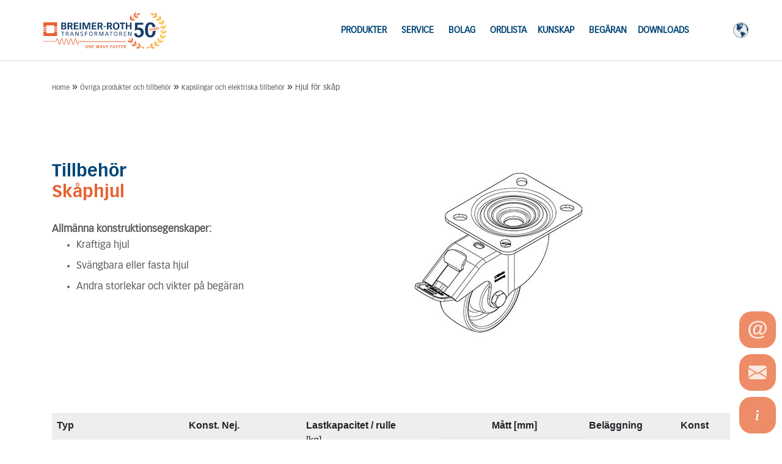

--- FILE ---
content_type: text/html; charset=UTF-8
request_url: https://bre-trafo.de/sv/oevriga-produkter-och-tillbehoer/kapslingar-och-elektriska-tillbehoer/hjul-foer-skaap/
body_size: 38490
content:
<!DOCTYPE html>
<html lang="sv-SE">
<head><meta charset="UTF-8"><script>if(navigator.userAgent.match(/MSIE|Internet Explorer/i)||navigator.userAgent.match(/Trident\/7\..*?rv:11/i)){var href=document.location.href;if(!href.match(/[?&]nowprocket/)){if(href.indexOf("?")==-1){if(href.indexOf("#")==-1){document.location.href=href+"?nowprocket=1"}else{document.location.href=href.replace("#","?nowprocket=1#")}}else{if(href.indexOf("#")==-1){document.location.href=href+"&nowprocket=1"}else{document.location.href=href.replace("#","&nowprocket=1#")}}}}</script><script>(()=>{class RocketLazyLoadScripts{constructor(){this.v="2.0.4",this.userEvents=["keydown","keyup","mousedown","mouseup","mousemove","mouseover","mouseout","touchmove","touchstart","touchend","touchcancel","wheel","click","dblclick","input"],this.attributeEvents=["onblur","onclick","oncontextmenu","ondblclick","onfocus","onmousedown","onmouseenter","onmouseleave","onmousemove","onmouseout","onmouseover","onmouseup","onmousewheel","onscroll","onsubmit"]}async t(){this.i(),this.o(),/iP(ad|hone)/.test(navigator.userAgent)&&this.h(),this.u(),this.l(this),this.m(),this.k(this),this.p(this),this._(),await Promise.all([this.R(),this.L()]),this.lastBreath=Date.now(),this.S(this),this.P(),this.D(),this.O(),this.M(),await this.C(this.delayedScripts.normal),await this.C(this.delayedScripts.defer),await this.C(this.delayedScripts.async),await this.T(),await this.F(),await this.j(),await this.A(),window.dispatchEvent(new Event("rocket-allScriptsLoaded")),this.everythingLoaded=!0,this.lastTouchEnd&&await new Promise(t=>setTimeout(t,500-Date.now()+this.lastTouchEnd)),this.I(),this.H(),this.U(),this.W()}i(){this.CSPIssue=sessionStorage.getItem("rocketCSPIssue"),document.addEventListener("securitypolicyviolation",t=>{this.CSPIssue||"script-src-elem"!==t.violatedDirective||"data"!==t.blockedURI||(this.CSPIssue=!0,sessionStorage.setItem("rocketCSPIssue",!0))},{isRocket:!0})}o(){window.addEventListener("pageshow",t=>{this.persisted=t.persisted,this.realWindowLoadedFired=!0},{isRocket:!0}),window.addEventListener("pagehide",()=>{this.onFirstUserAction=null},{isRocket:!0})}h(){let t;function e(e){t=e}window.addEventListener("touchstart",e,{isRocket:!0}),window.addEventListener("touchend",function i(o){o.changedTouches[0]&&t.changedTouches[0]&&Math.abs(o.changedTouches[0].pageX-t.changedTouches[0].pageX)<10&&Math.abs(o.changedTouches[0].pageY-t.changedTouches[0].pageY)<10&&o.timeStamp-t.timeStamp<200&&(window.removeEventListener("touchstart",e,{isRocket:!0}),window.removeEventListener("touchend",i,{isRocket:!0}),"INPUT"===o.target.tagName&&"text"===o.target.type||(o.target.dispatchEvent(new TouchEvent("touchend",{target:o.target,bubbles:!0})),o.target.dispatchEvent(new MouseEvent("mouseover",{target:o.target,bubbles:!0})),o.target.dispatchEvent(new PointerEvent("click",{target:o.target,bubbles:!0,cancelable:!0,detail:1,clientX:o.changedTouches[0].clientX,clientY:o.changedTouches[0].clientY})),event.preventDefault()))},{isRocket:!0})}q(t){this.userActionTriggered||("mousemove"!==t.type||this.firstMousemoveIgnored?"keyup"===t.type||"mouseover"===t.type||"mouseout"===t.type||(this.userActionTriggered=!0,this.onFirstUserAction&&this.onFirstUserAction()):this.firstMousemoveIgnored=!0),"click"===t.type&&t.preventDefault(),t.stopPropagation(),t.stopImmediatePropagation(),"touchstart"===this.lastEvent&&"touchend"===t.type&&(this.lastTouchEnd=Date.now()),"click"===t.type&&(this.lastTouchEnd=0),this.lastEvent=t.type,t.composedPath&&t.composedPath()[0].getRootNode()instanceof ShadowRoot&&(t.rocketTarget=t.composedPath()[0]),this.savedUserEvents.push(t)}u(){this.savedUserEvents=[],this.userEventHandler=this.q.bind(this),this.userEvents.forEach(t=>window.addEventListener(t,this.userEventHandler,{passive:!1,isRocket:!0})),document.addEventListener("visibilitychange",this.userEventHandler,{isRocket:!0})}U(){this.userEvents.forEach(t=>window.removeEventListener(t,this.userEventHandler,{passive:!1,isRocket:!0})),document.removeEventListener("visibilitychange",this.userEventHandler,{isRocket:!0}),this.savedUserEvents.forEach(t=>{(t.rocketTarget||t.target).dispatchEvent(new window[t.constructor.name](t.type,t))})}m(){const t="return false",e=Array.from(this.attributeEvents,t=>"data-rocket-"+t),i="["+this.attributeEvents.join("],[")+"]",o="[data-rocket-"+this.attributeEvents.join("],[data-rocket-")+"]",s=(e,i,o)=>{o&&o!==t&&(e.setAttribute("data-rocket-"+i,o),e["rocket"+i]=new Function("event",o),e.setAttribute(i,t))};new MutationObserver(t=>{for(const n of t)"attributes"===n.type&&(n.attributeName.startsWith("data-rocket-")||this.everythingLoaded?n.attributeName.startsWith("data-rocket-")&&this.everythingLoaded&&this.N(n.target,n.attributeName.substring(12)):s(n.target,n.attributeName,n.target.getAttribute(n.attributeName))),"childList"===n.type&&n.addedNodes.forEach(t=>{if(t.nodeType===Node.ELEMENT_NODE)if(this.everythingLoaded)for(const i of[t,...t.querySelectorAll(o)])for(const t of i.getAttributeNames())e.includes(t)&&this.N(i,t.substring(12));else for(const e of[t,...t.querySelectorAll(i)])for(const t of e.getAttributeNames())this.attributeEvents.includes(t)&&s(e,t,e.getAttribute(t))})}).observe(document,{subtree:!0,childList:!0,attributeFilter:[...this.attributeEvents,...e]})}I(){this.attributeEvents.forEach(t=>{document.querySelectorAll("[data-rocket-"+t+"]").forEach(e=>{this.N(e,t)})})}N(t,e){const i=t.getAttribute("data-rocket-"+e);i&&(t.setAttribute(e,i),t.removeAttribute("data-rocket-"+e))}k(t){Object.defineProperty(HTMLElement.prototype,"onclick",{get(){return this.rocketonclick||null},set(e){this.rocketonclick=e,this.setAttribute(t.everythingLoaded?"onclick":"data-rocket-onclick","this.rocketonclick(event)")}})}S(t){function e(e,i){let o=e[i];e[i]=null,Object.defineProperty(e,i,{get:()=>o,set(s){t.everythingLoaded?o=s:e["rocket"+i]=o=s}})}e(document,"onreadystatechange"),e(window,"onload"),e(window,"onpageshow");try{Object.defineProperty(document,"readyState",{get:()=>t.rocketReadyState,set(e){t.rocketReadyState=e},configurable:!0}),document.readyState="loading"}catch(t){console.log("WPRocket DJE readyState conflict, bypassing")}}l(t){this.originalAddEventListener=EventTarget.prototype.addEventListener,this.originalRemoveEventListener=EventTarget.prototype.removeEventListener,this.savedEventListeners=[],EventTarget.prototype.addEventListener=function(e,i,o){o&&o.isRocket||!t.B(e,this)&&!t.userEvents.includes(e)||t.B(e,this)&&!t.userActionTriggered||e.startsWith("rocket-")||t.everythingLoaded?t.originalAddEventListener.call(this,e,i,o):(t.savedEventListeners.push({target:this,remove:!1,type:e,func:i,options:o}),"mouseenter"!==e&&"mouseleave"!==e||t.originalAddEventListener.call(this,e,t.savedUserEvents.push,o))},EventTarget.prototype.removeEventListener=function(e,i,o){o&&o.isRocket||!t.B(e,this)&&!t.userEvents.includes(e)||t.B(e,this)&&!t.userActionTriggered||e.startsWith("rocket-")||t.everythingLoaded?t.originalRemoveEventListener.call(this,e,i,o):t.savedEventListeners.push({target:this,remove:!0,type:e,func:i,options:o})}}J(t,e){this.savedEventListeners=this.savedEventListeners.filter(i=>{let o=i.type,s=i.target||window;return e!==o||t!==s||(this.B(o,s)&&(i.type="rocket-"+o),this.$(i),!1)})}H(){EventTarget.prototype.addEventListener=this.originalAddEventListener,EventTarget.prototype.removeEventListener=this.originalRemoveEventListener,this.savedEventListeners.forEach(t=>this.$(t))}$(t){t.remove?this.originalRemoveEventListener.call(t.target,t.type,t.func,t.options):this.originalAddEventListener.call(t.target,t.type,t.func,t.options)}p(t){let e;function i(e){return t.everythingLoaded?e:e.split(" ").map(t=>"load"===t||t.startsWith("load.")?"rocket-jquery-load":t).join(" ")}function o(o){function s(e){const s=o.fn[e];o.fn[e]=o.fn.init.prototype[e]=function(){return this[0]===window&&t.userActionTriggered&&("string"==typeof arguments[0]||arguments[0]instanceof String?arguments[0]=i(arguments[0]):"object"==typeof arguments[0]&&Object.keys(arguments[0]).forEach(t=>{const e=arguments[0][t];delete arguments[0][t],arguments[0][i(t)]=e})),s.apply(this,arguments),this}}if(o&&o.fn&&!t.allJQueries.includes(o)){const e={DOMContentLoaded:[],"rocket-DOMContentLoaded":[]};for(const t in e)document.addEventListener(t,()=>{e[t].forEach(t=>t())},{isRocket:!0});o.fn.ready=o.fn.init.prototype.ready=function(i){function s(){parseInt(o.fn.jquery)>2?setTimeout(()=>i.bind(document)(o)):i.bind(document)(o)}return"function"==typeof i&&(t.realDomReadyFired?!t.userActionTriggered||t.fauxDomReadyFired?s():e["rocket-DOMContentLoaded"].push(s):e.DOMContentLoaded.push(s)),o([])},s("on"),s("one"),s("off"),t.allJQueries.push(o)}e=o}t.allJQueries=[],o(window.jQuery),Object.defineProperty(window,"jQuery",{get:()=>e,set(t){o(t)}})}P(){const t=new Map;document.write=document.writeln=function(e){const i=document.currentScript,o=document.createRange(),s=i.parentElement;let n=t.get(i);void 0===n&&(n=i.nextSibling,t.set(i,n));const c=document.createDocumentFragment();o.setStart(c,0),c.appendChild(o.createContextualFragment(e)),s.insertBefore(c,n)}}async R(){return new Promise(t=>{this.userActionTriggered?t():this.onFirstUserAction=t})}async L(){return new Promise(t=>{document.addEventListener("DOMContentLoaded",()=>{this.realDomReadyFired=!0,t()},{isRocket:!0})})}async j(){return this.realWindowLoadedFired?Promise.resolve():new Promise(t=>{window.addEventListener("load",t,{isRocket:!0})})}M(){this.pendingScripts=[];this.scriptsMutationObserver=new MutationObserver(t=>{for(const e of t)e.addedNodes.forEach(t=>{"SCRIPT"!==t.tagName||t.noModule||t.isWPRocket||this.pendingScripts.push({script:t,promise:new Promise(e=>{const i=()=>{const i=this.pendingScripts.findIndex(e=>e.script===t);i>=0&&this.pendingScripts.splice(i,1),e()};t.addEventListener("load",i,{isRocket:!0}),t.addEventListener("error",i,{isRocket:!0}),setTimeout(i,1e3)})})})}),this.scriptsMutationObserver.observe(document,{childList:!0,subtree:!0})}async F(){await this.X(),this.pendingScripts.length?(await this.pendingScripts[0].promise,await this.F()):this.scriptsMutationObserver.disconnect()}D(){this.delayedScripts={normal:[],async:[],defer:[]},document.querySelectorAll("script[type$=rocketlazyloadscript]").forEach(t=>{t.hasAttribute("data-rocket-src")?t.hasAttribute("async")&&!1!==t.async?this.delayedScripts.async.push(t):t.hasAttribute("defer")&&!1!==t.defer||"module"===t.getAttribute("data-rocket-type")?this.delayedScripts.defer.push(t):this.delayedScripts.normal.push(t):this.delayedScripts.normal.push(t)})}async _(){await this.L();let t=[];document.querySelectorAll("script[type$=rocketlazyloadscript][data-rocket-src]").forEach(e=>{let i=e.getAttribute("data-rocket-src");if(i&&!i.startsWith("data:")){i.startsWith("//")&&(i=location.protocol+i);try{const o=new URL(i).origin;o!==location.origin&&t.push({src:o,crossOrigin:e.crossOrigin||"module"===e.getAttribute("data-rocket-type")})}catch(t){}}}),t=[...new Map(t.map(t=>[JSON.stringify(t),t])).values()],this.Y(t,"preconnect")}async G(t){if(await this.K(),!0!==t.noModule||!("noModule"in HTMLScriptElement.prototype))return new Promise(e=>{let i;function o(){(i||t).setAttribute("data-rocket-status","executed"),e()}try{if(navigator.userAgent.includes("Firefox/")||""===navigator.vendor||this.CSPIssue)i=document.createElement("script"),[...t.attributes].forEach(t=>{let e=t.nodeName;"type"!==e&&("data-rocket-type"===e&&(e="type"),"data-rocket-src"===e&&(e="src"),i.setAttribute(e,t.nodeValue))}),t.text&&(i.text=t.text),t.nonce&&(i.nonce=t.nonce),i.hasAttribute("src")?(i.addEventListener("load",o,{isRocket:!0}),i.addEventListener("error",()=>{i.setAttribute("data-rocket-status","failed-network"),e()},{isRocket:!0}),setTimeout(()=>{i.isConnected||e()},1)):(i.text=t.text,o()),i.isWPRocket=!0,t.parentNode.replaceChild(i,t);else{const i=t.getAttribute("data-rocket-type"),s=t.getAttribute("data-rocket-src");i?(t.type=i,t.removeAttribute("data-rocket-type")):t.removeAttribute("type"),t.addEventListener("load",o,{isRocket:!0}),t.addEventListener("error",i=>{this.CSPIssue&&i.target.src.startsWith("data:")?(console.log("WPRocket: CSP fallback activated"),t.removeAttribute("src"),this.G(t).then(e)):(t.setAttribute("data-rocket-status","failed-network"),e())},{isRocket:!0}),s?(t.fetchPriority="high",t.removeAttribute("data-rocket-src"),t.src=s):t.src="data:text/javascript;base64,"+window.btoa(unescape(encodeURIComponent(t.text)))}}catch(i){t.setAttribute("data-rocket-status","failed-transform"),e()}});t.setAttribute("data-rocket-status","skipped")}async C(t){const e=t.shift();return e?(e.isConnected&&await this.G(e),this.C(t)):Promise.resolve()}O(){this.Y([...this.delayedScripts.normal,...this.delayedScripts.defer,...this.delayedScripts.async],"preload")}Y(t,e){this.trash=this.trash||[];let i=!0;var o=document.createDocumentFragment();t.forEach(t=>{const s=t.getAttribute&&t.getAttribute("data-rocket-src")||t.src;if(s&&!s.startsWith("data:")){const n=document.createElement("link");n.href=s,n.rel=e,"preconnect"!==e&&(n.as="script",n.fetchPriority=i?"high":"low"),t.getAttribute&&"module"===t.getAttribute("data-rocket-type")&&(n.crossOrigin=!0),t.crossOrigin&&(n.crossOrigin=t.crossOrigin),t.integrity&&(n.integrity=t.integrity),t.nonce&&(n.nonce=t.nonce),o.appendChild(n),this.trash.push(n),i=!1}}),document.head.appendChild(o)}W(){this.trash.forEach(t=>t.remove())}async T(){try{document.readyState="interactive"}catch(t){}this.fauxDomReadyFired=!0;try{await this.K(),this.J(document,"readystatechange"),document.dispatchEvent(new Event("rocket-readystatechange")),await this.K(),document.rocketonreadystatechange&&document.rocketonreadystatechange(),await this.K(),this.J(document,"DOMContentLoaded"),document.dispatchEvent(new Event("rocket-DOMContentLoaded")),await this.K(),this.J(window,"DOMContentLoaded"),window.dispatchEvent(new Event("rocket-DOMContentLoaded"))}catch(t){console.error(t)}}async A(){try{document.readyState="complete"}catch(t){}try{await this.K(),this.J(document,"readystatechange"),document.dispatchEvent(new Event("rocket-readystatechange")),await this.K(),document.rocketonreadystatechange&&document.rocketonreadystatechange(),await this.K(),this.J(window,"load"),window.dispatchEvent(new Event("rocket-load")),await this.K(),window.rocketonload&&window.rocketonload(),await this.K(),this.allJQueries.forEach(t=>t(window).trigger("rocket-jquery-load")),await this.K(),this.J(window,"pageshow");const t=new Event("rocket-pageshow");t.persisted=this.persisted,window.dispatchEvent(t),await this.K(),window.rocketonpageshow&&window.rocketonpageshow({persisted:this.persisted})}catch(t){console.error(t)}}async K(){Date.now()-this.lastBreath>45&&(await this.X(),this.lastBreath=Date.now())}async X(){return document.hidden?new Promise(t=>setTimeout(t)):new Promise(t=>requestAnimationFrame(t))}B(t,e){return e===document&&"readystatechange"===t||(e===document&&"DOMContentLoaded"===t||(e===window&&"DOMContentLoaded"===t||(e===window&&"load"===t||e===window&&"pageshow"===t)))}static run(){(new RocketLazyLoadScripts).t()}}RocketLazyLoadScripts.run()})();</script>
    
    <meta http-equiv="X-UA-Compatible" content="IE=edge,chrome=1">
    <meta name="viewport" content="width=device-width, initial-scale=1, maximum-scale=1.0, shrink-to-fit=no">
   	<meta name="mobile-web-app-capable" content="yes">
    <meta name="apple-mobile-web-app-capable" content="yes">
    <meta name="apple-mobile-web-app-title"
          content="Breimer-Roth Transformatoren - Trafo Hersteller">
    <link rel="pingback" href="https://bre-trafo.de/xmlrpc.php">
    <link data-minify="1" href="https://bre-trafo.de/wp-content/cache/min/1/wp-content/themes/breimer-roth/dist/styles/fonts_dec.css?ver=1768421346" data-rocket-async="style" as="style" onload="this.onload=null;this.rel='stylesheet'" onerror="this.removeAttribute('data-rocket-async')"  rel="preload">

    <link rel="shortcut icon" href="https://bre-trafo.de/wp-content/themes/breimer-roth/dist/images/favicon.ico"
          type="image/x-icon">
    <link rel="icon" href="https://bre-trafo.de/wp-content/themes/breimer-roth/dist/images/favicon.ico" type="image/x-icon">

    <!--<link rel="stylesheet" type="text/css" href="//cdnjs.cloudflare.com/ajax/libs/cookieconsent2/3.0.3/cookieconsent.min.css" />

    <link rel="stylesheet" type="text/css" href="//cdnjs.cloudflare.com/ajax/libs/cookieconsent2/3.0.3/cookieconsent.min.css" />-->

    <!-- Google Tag Manager -->
    <script type="rocketlazyloadscript">(function (w, d, s, l, i) {
            w[l] = w[l] || [];
            w[l].push({
                'gtm.start':
                    new Date().getTime(), event: 'gtm.js'
            });
            var f = d.getElementsByTagName(s)[0],
                j = d.createElement(s), dl = l != 'dataLayer' ? '&l=' + l : '';
            j.async = true;
            j.src =
                'https://www.googletagmanager.com/gtm.js?id=' + i + dl;
            f.parentNode.insertBefore(j, f);
        })(window, document, 'script', 'dataLayer', 'GTM-NGMML29');</script>
    <!-- End Google Tag Manager -->

    <!--<script type="rocketlazyloadscript" data-rocket-src="//cdnjs.cloudflare.com/ajax/libs/cookieconsent2/3.0.3/cookieconsent.min.js"></script>-->

    <script type="rocketlazyloadscript">
        var jvcf7_invalid_field_design = "jvcf7_invalid_field_design";
        var jvcf7_show_label_error = "jvcf7_show_label_error";
    </script>

    <meta name='robots' content='index, follow, max-image-preview:large, max-snippet:-1, max-video-preview:-1' />

	<!-- This site is optimized with the Yoast SEO plugin v26.7 - https://yoast.com/wordpress/plugins/seo/ -->
	<title>Hjul för skåp | Breimer-Roth</title>
<style id="rocket-critical-css">ul{box-sizing:border-box}:root{--wp--preset--font-size--normal:16px;--wp--preset--font-size--huge:42px}#mega-menu-wrap-main_menu,#mega-menu-wrap-main_menu #mega-menu-main_menu,#mega-menu-wrap-main_menu #mega-menu-main_menu ul.mega-sub-menu,#mega-menu-wrap-main_menu #mega-menu-main_menu li.mega-menu-item,#mega-menu-wrap-main_menu #mega-menu-main_menu li.mega-menu-row,#mega-menu-wrap-main_menu #mega-menu-main_menu li.mega-menu-column,#mega-menu-wrap-main_menu #mega-menu-main_menu a.mega-menu-link{border-radius:0;box-shadow:none;background:none;border:0;bottom:auto;box-sizing:border-box;clip:auto;color:#004678;display:block;float:none;font-family:inherit;font-size:14px;height:auto;left:auto;line-height:1.7;list-style-type:none;margin:0;min-height:auto;max-height:none;min-width:auto;max-width:none;opacity:1;outline:none;overflow:visible;padding:0;position:relative;right:auto;text-align:left;text-decoration:none;text-indent:0;text-transform:none;transform:none;top:auto;vertical-align:baseline;visibility:inherit;width:auto;word-wrap:break-word;white-space:normal}#mega-menu-wrap-main_menu:before,#mega-menu-wrap-main_menu #mega-menu-main_menu:before,#mega-menu-wrap-main_menu #mega-menu-main_menu ul.mega-sub-menu:before,#mega-menu-wrap-main_menu #mega-menu-main_menu li.mega-menu-item:before,#mega-menu-wrap-main_menu #mega-menu-main_menu li.mega-menu-row:before,#mega-menu-wrap-main_menu #mega-menu-main_menu li.mega-menu-column:before,#mega-menu-wrap-main_menu #mega-menu-main_menu a.mega-menu-link:before,#mega-menu-wrap-main_menu:after,#mega-menu-wrap-main_menu #mega-menu-main_menu:after,#mega-menu-wrap-main_menu #mega-menu-main_menu ul.mega-sub-menu:after,#mega-menu-wrap-main_menu #mega-menu-main_menu li.mega-menu-item:after,#mega-menu-wrap-main_menu #mega-menu-main_menu li.mega-menu-row:after,#mega-menu-wrap-main_menu #mega-menu-main_menu li.mega-menu-column:after,#mega-menu-wrap-main_menu #mega-menu-main_menu a.mega-menu-link:after{display:none}#mega-menu-wrap-main_menu{border-radius:0}@media only screen and (min-width:992px){#mega-menu-wrap-main_menu{background:rgba(34,34,34,0)}}#mega-menu-wrap-main_menu #mega-menu-main_menu{text-align:right;padding:0px 0px 0px 0px}#mega-menu-wrap-main_menu #mega-menu-main_menu a.mega-menu-link{display:inline}#mega-menu-wrap-main_menu #mega-menu-main_menu li.mega-menu-item>ul.mega-sub-menu{display:block;visibility:hidden;opacity:1}@media only screen and (max-width:991px){#mega-menu-wrap-main_menu #mega-menu-main_menu li.mega-menu-item>ul.mega-sub-menu{display:none;visibility:visible;opacity:1}}#mega-menu-wrap-main_menu #mega-menu-main_menu li.mega-menu-item.mega-menu-megamenu ul.mega-sub-menu ul.mega-sub-menu{visibility:inherit;opacity:1;display:block}#mega-menu-wrap-main_menu #mega-menu-main_menu li.mega-menu-item a.mega-menu-link:before{display:inline-block;font:inherit;font-family:dashicons;position:static;margin:0 6px 0 0px;vertical-align:top;-webkit-font-smoothing:antialiased;-moz-osx-font-smoothing:grayscale;color:inherit;background:transparent;height:auto;width:auto;top:auto}@media only screen and (min-width:992px){#mega-menu-wrap-main_menu #mega-menu-main_menu>li.mega-menu-megamenu.mega-menu-item{position:static}}#mega-menu-wrap-main_menu #mega-menu-main_menu>li.mega-menu-item{margin:0 48px 0 0;display:inline-block;height:auto;vertical-align:middle}#mega-menu-wrap-main_menu #mega-menu-main_menu>li.mega-menu-item>a.mega-menu-link{line-height:100px;height:100px;padding:0px 0px 0px 0px;vertical-align:baseline;width:auto;display:block;color:#004678;text-transform:uppercase;text-decoration:none;text-align:center;background:rgba(0,0,0,0);border:0;border-radius:0;font-family:inherit;font-size:14px;font-weight:bold;outline:none}@media only screen and (max-width:991px){#mega-menu-wrap-main_menu #mega-menu-main_menu>li.mega-menu-item{display:list-item;margin:0;clear:both;border:0}#mega-menu-wrap-main_menu #mega-menu-main_menu>li.mega-menu-item>a.mega-menu-link{border-radius:0;border:0;margin:0;line-height:60px;height:60px;padding:0 10px;background:transparent;text-align:left;color:#004678;font-size:18px}}#mega-menu-wrap-main_menu #mega-menu-main_menu li.mega-menu-megamenu>ul.mega-sub-menu>li.mega-menu-row{width:100%;float:left}#mega-menu-wrap-main_menu #mega-menu-main_menu li.mega-menu-megamenu>ul.mega-sub-menu>li.mega-menu-row .mega-menu-column{float:left;min-height:1px}@media only screen and (min-width:992px){#mega-menu-wrap-main_menu #mega-menu-main_menu li.mega-menu-megamenu>ul.mega-sub-menu>li.mega-menu-row>ul.mega-sub-menu>li.mega-menu-columns-1-of-12{width:8.33333%}#mega-menu-wrap-main_menu #mega-menu-main_menu li.mega-menu-megamenu>ul.mega-sub-menu>li.mega-menu-row>ul.mega-sub-menu>li.mega-menu-columns-2-of-12{width:16.66667%}}@media only screen and (max-width:991px){#mega-menu-wrap-main_menu #mega-menu-main_menu li.mega-menu-megamenu>ul.mega-sub-menu>li.mega-menu-row>ul.mega-sub-menu>li.mega-menu-column{width:100%;clear:both}}#mega-menu-wrap-main_menu #mega-menu-main_menu li.mega-menu-megamenu>ul.mega-sub-menu>li.mega-menu-row .mega-menu-column>ul.mega-sub-menu>li.mega-menu-item{padding:30px 30px 30px 30px;width:100%}#mega-menu-wrap-main_menu #mega-menu-main_menu>li.mega-menu-megamenu>ul.mega-sub-menu{z-index:999;border-radius:0;background:#fff;border-top:1px solid #c4c4c4;border-left:0px solid #c4c4c4;border-right:0px solid #c4c4c4;border-bottom:1px solid #c4c4c4;padding:0px 0px 0px 0px;position:absolute;width:100%;max-width:none;left:0}@media only screen and (max-width:991px){#mega-menu-wrap-main_menu #mega-menu-main_menu>li.mega-menu-megamenu>ul.mega-sub-menu{float:left;position:static;width:100%}}@media only screen and (min-width:992px){#mega-menu-wrap-main_menu #mega-menu-main_menu>li.mega-menu-megamenu>ul.mega-sub-menu li.mega-menu-columns-1-of-12{width:8.33333%}#mega-menu-wrap-main_menu #mega-menu-main_menu>li.mega-menu-megamenu>ul.mega-sub-menu li.mega-menu-columns-2-of-12{width:16.66667%}}#mega-menu-wrap-main_menu #mega-menu-main_menu>li.mega-menu-megamenu>ul.mega-sub-menu li.mega-menu-column>ul.mega-sub-menu>li.mega-menu-item{color:#004678;font-family:inherit;font-size:14px;display:block;float:left;clear:none;padding:30px 30px 30px 30px;vertical-align:top}#mega-menu-wrap-main_menu #mega-menu-main_menu>li.mega-menu-megamenu>ul.mega-sub-menu li.mega-menu-column>ul.mega-sub-menu>li.mega-menu-item>a.mega-menu-link{color:#004678;font-family:inherit;font-size:14px;text-transform:none;text-decoration:none;font-weight:bold;text-align:left;margin:0px 0px 0px 0px;padding:0px 0px 25px 0px;vertical-align:top;display:block;border:0}#mega-menu-wrap-main_menu #mega-menu-main_menu>li.mega-menu-megamenu>ul.mega-sub-menu li.mega-menu-column>ul.mega-sub-menu>li.mega-menu-item li.mega-menu-item>a.mega-menu-link{color:#5a5a5a;font-family:inherit;font-size:14px;text-transform:none;text-decoration:none;font-weight:normal;text-align:left;margin:0px 0px 0px 0px;padding:10px 0px 10px 0px;vertical-align:top;display:block;border:0}@media only screen and (max-width:991px){#mega-menu-wrap-main_menu #mega-menu-main_menu>li.mega-menu-megamenu>ul.mega-sub-menu{border:0;padding:10px;border-radius:0}}#mega-menu-wrap-main_menu #mega-menu-main_menu>li.mega-menu-flyout ul.mega-sub-menu{z-index:999;position:absolute;width:250px;max-width:none;padding:20px 0px 20px 0px;border-top:0px solid #e6e6e6;border-left:1px solid #e6e6e6;border-right:1px solid #e6e6e6;border-bottom:1px solid #e6e6e6;background:#fff;border-radius:0}@media only screen and (max-width:991px){#mega-menu-wrap-main_menu #mega-menu-main_menu>li.mega-menu-flyout ul.mega-sub-menu{float:left;position:static;width:100%;padding:0;border:0;border-radius:0}}@media only screen and (max-width:991px){#mega-menu-wrap-main_menu #mega-menu-main_menu>li.mega-menu-flyout ul.mega-sub-menu li.mega-menu-item{clear:both}}#mega-menu-wrap-main_menu #mega-menu-main_menu>li.mega-menu-flyout ul.mega-sub-menu li.mega-menu-item a.mega-menu-link{display:block;background:#fff;color:#666;font-family:inherit;font-size:14px;font-weight:normal;padding:0px 30px 0px 30px;line-height:45px;text-decoration:none;text-transform:none;vertical-align:baseline}#mega-menu-wrap-main_menu #mega-menu-main_menu>li.mega-menu-flyout ul.mega-sub-menu li.mega-menu-item:first-child>a.mega-menu-link{border-top-left-radius:0px;border-top-right-radius:0px}@media only screen and (max-width:991px){#mega-menu-wrap-main_menu #mega-menu-main_menu>li.mega-menu-flyout ul.mega-sub-menu li.mega-menu-item:first-child>a.mega-menu-link{border-top-left-radius:0;border-top-right-radius:0}}#mega-menu-wrap-main_menu #mega-menu-main_menu>li.mega-menu-flyout ul.mega-sub-menu li.mega-menu-item:last-child>a.mega-menu-link{border-bottom-right-radius:0px;border-bottom-left-radius:0px}@media only screen and (max-width:991px){#mega-menu-wrap-main_menu #mega-menu-main_menu>li.mega-menu-flyout ul.mega-sub-menu li.mega-menu-item:last-child>a.mega-menu-link{border-bottom-right-radius:0;border-bottom-left-radius:0}}#mega-menu-wrap-main_menu #mega-menu-main_menu li.mega-menu-item-has-children>a.mega-menu-link>span.mega-indicator{display:inline-block;width:auto;background:transparent;position:relative;left:auto;min-width:auto;font-size:inherit;padding:0;margin:0 0 0 6px;height:auto;line-height:inherit;color:inherit}#mega-menu-wrap-main_menu #mega-menu-main_menu li.mega-menu-item-has-children>a.mega-menu-link>span.mega-indicator:after{content:'';font-family:dashicons;font-weight:normal;display:inline-block;margin:0;vertical-align:top;-webkit-font-smoothing:antialiased;-moz-osx-font-smoothing:grayscale;transform:rotate(0);color:inherit;position:relative;background:transparent;height:auto;width:auto;right:auto;line-height:inherit}#mega-menu-wrap-main_menu #mega-menu-main_menu li.mega-menu-item-has-children li.mega-menu-item-has-children>a.mega-menu-link>span.mega-indicator{float:right}@media only screen and (max-width:991px){#mega-menu-wrap-main_menu #mega-menu-main_menu li.mega-menu-item-has-children>a.mega-menu-link>span.mega-indicator{float:right}}#mega-menu-wrap-main_menu #mega-menu-main_menu li.mega-menu-megamenu:not(.mega-menu-tabbed) li.mega-menu-item-has-children:not(.mega-collapse-children)>a.mega-menu-link>span.mega-indicator{display:none}@media only screen and (max-width:991px){#mega-menu-wrap-main_menu:after{content:"";display:table;clear:both}}#mega-menu-wrap-main_menu .mega-menu-toggle{display:none;z-index:1;background:rgba(34,34,34,0);border-radius:0;line-height:100px;height:100px;text-align:left;outline:none;white-space:nowrap}@media only screen and (max-width:991px){#mega-menu-wrap-main_menu .mega-menu-toggle{display:-webkit-box;display:-ms-flexbox;display:-webkit-flex;display:flex}}#mega-menu-wrap-main_menu .mega-menu-toggle .mega-toggle-blocks-left,#mega-menu-wrap-main_menu .mega-menu-toggle .mega-toggle-blocks-center,#mega-menu-wrap-main_menu .mega-menu-toggle .mega-toggle-blocks-right{display:-webkit-box;display:-ms-flexbox;display:-webkit-flex;display:flex;-ms-flex-preferred-size:33.33%;-webkit-flex-basis:33.33%;flex-basis:33.33%}#mega-menu-wrap-main_menu .mega-menu-toggle .mega-toggle-blocks-left{-webkit-box-flex:1;-ms-flex:1;-webkit-flex:1;flex:1;-webkit-box-pack:start;-ms-flex-pack:start;-webkit-justify-content:flex-start;justify-content:flex-start}#mega-menu-wrap-main_menu .mega-menu-toggle .mega-toggle-blocks-center{-webkit-box-pack:center;-ms-flex-pack:center;-webkit-justify-content:center;justify-content:center}#mega-menu-wrap-main_menu .mega-menu-toggle .mega-toggle-blocks-right{-webkit-box-flex:1;-ms-flex:1;-webkit-flex:1;flex:1;-webkit-box-pack:end;-ms-flex-pack:end;-webkit-justify-content:flex-end;justify-content:flex-end}#mega-menu-wrap-main_menu .mega-menu-toggle .mega-toggle-blocks-right .mega-toggle-block{margin-right:6px}#mega-menu-wrap-main_menu .mega-menu-toggle .mega-toggle-blocks-right .mega-toggle-block:only-child{margin-left:6px}#mega-menu-wrap-main_menu .mega-menu-toggle .mega-toggle-block{display:-webkit-box;display:-ms-flexbox;display:-webkit-flex;display:flex;height:100%;outline:0;-webkit-align-self:center;-ms-flex-item-align:center;align-self:center;-ms-flex-negative:0;-webkit-flex-shrink:0;flex-shrink:0}@media only screen and (max-width:991px){#mega-menu-wrap-main_menu .mega-menu-toggle+#mega-menu-main_menu{background:#fff;padding:30px 30px 30px 30px;display:none;position:absolute;width:100%;z-index:9999999}}#mega-menu-wrap-main_menu .mega-menu-toggle .mega-toggle-block-1 .mega-toggle-animated{padding:0;display:-webkit-box;display:-ms-flexbox;display:-webkit-flex;display:flex;font:inherit;color:inherit;text-transform:none;background-color:transparent;border:0;margin:0;overflow:visible;transform:scale(1);align-self:center;outline:0;background:none}#mega-menu-wrap-main_menu .mega-menu-toggle .mega-toggle-block-1 .mega-toggle-animated-box{width:40px;height:24px;display:inline-block;position:relative;outline:0}#mega-menu-wrap-main_menu .mega-menu-toggle .mega-toggle-block-1 .mega-toggle-animated-inner{display:block;top:50%;margin-top:-2px}#mega-menu-wrap-main_menu .mega-menu-toggle .mega-toggle-block-1 .mega-toggle-animated-inner,#mega-menu-wrap-main_menu .mega-menu-toggle .mega-toggle-block-1 .mega-toggle-animated-inner::before,#mega-menu-wrap-main_menu .mega-menu-toggle .mega-toggle-block-1 .mega-toggle-animated-inner::after{width:40px;height:4px;background-color:#004678;border-radius:4px;position:absolute}#mega-menu-wrap-main_menu .mega-menu-toggle .mega-toggle-block-1 .mega-toggle-animated-inner::before,#mega-menu-wrap-main_menu .mega-menu-toggle .mega-toggle-block-1 .mega-toggle-animated-inner::after{content:"";display:block}#mega-menu-wrap-main_menu .mega-menu-toggle .mega-toggle-block-1 .mega-toggle-animated-inner::before{top:-10px}#mega-menu-wrap-main_menu .mega-menu-toggle .mega-toggle-block-1 .mega-toggle-animated-inner::after{bottom:-10px}#mega-menu-wrap-main_menu .mega-menu-toggle .mega-toggle-block-1 .mega-toggle-animated-slider .mega-toggle-animated-inner{top:2px}#mega-menu-wrap-main_menu .mega-menu-toggle .mega-toggle-block-1 .mega-toggle-animated-slider .mega-toggle-animated-inner::before{top:10px}#mega-menu-wrap-main_menu .mega-menu-toggle .mega-toggle-block-1 .mega-toggle-animated-slider .mega-toggle-animated-inner::after{top:20px}#mega-menu-wrap-main_menu{clear:both}#mega-menu-wrap-mobile_menu,#mega-menu-wrap-mobile_menu #mega-menu-mobile_menu,#mega-menu-wrap-mobile_menu #mega-menu-mobile_menu ul.mega-sub-menu,#mega-menu-wrap-mobile_menu #mega-menu-mobile_menu li.mega-menu-item,#mega-menu-wrap-mobile_menu #mega-menu-mobile_menu li.mega-menu-row,#mega-menu-wrap-mobile_menu #mega-menu-mobile_menu li.mega-menu-column,#mega-menu-wrap-mobile_menu #mega-menu-mobile_menu a.mega-menu-link{border-radius:0;box-shadow:none;background:none;border:0;bottom:auto;box-sizing:border-box;clip:auto;color:#004678;display:block;float:none;font-family:inherit;font-size:14px;height:auto;left:auto;line-height:1.7;list-style-type:none;margin:0;min-height:auto;max-height:none;min-width:auto;max-width:none;opacity:1;outline:none;overflow:visible;padding:0;position:relative;right:auto;text-align:left;text-decoration:none;text-indent:0;text-transform:none;transform:none;top:auto;vertical-align:baseline;visibility:inherit;width:auto;word-wrap:break-word;white-space:normal}#mega-menu-wrap-mobile_menu:before,#mega-menu-wrap-mobile_menu #mega-menu-mobile_menu:before,#mega-menu-wrap-mobile_menu #mega-menu-mobile_menu ul.mega-sub-menu:before,#mega-menu-wrap-mobile_menu #mega-menu-mobile_menu li.mega-menu-item:before,#mega-menu-wrap-mobile_menu #mega-menu-mobile_menu li.mega-menu-row:before,#mega-menu-wrap-mobile_menu #mega-menu-mobile_menu li.mega-menu-column:before,#mega-menu-wrap-mobile_menu #mega-menu-mobile_menu a.mega-menu-link:before,#mega-menu-wrap-mobile_menu:after,#mega-menu-wrap-mobile_menu #mega-menu-mobile_menu:after,#mega-menu-wrap-mobile_menu #mega-menu-mobile_menu ul.mega-sub-menu:after,#mega-menu-wrap-mobile_menu #mega-menu-mobile_menu li.mega-menu-item:after,#mega-menu-wrap-mobile_menu #mega-menu-mobile_menu li.mega-menu-row:after,#mega-menu-wrap-mobile_menu #mega-menu-mobile_menu li.mega-menu-column:after,#mega-menu-wrap-mobile_menu #mega-menu-mobile_menu a.mega-menu-link:after{display:none}#mega-menu-wrap-mobile_menu{border-radius:0}@media only screen and (min-width:992px){#mega-menu-wrap-mobile_menu{background:rgba(34,34,34,0)}}#mega-menu-wrap-mobile_menu #mega-menu-mobile_menu{text-align:right;padding:0px 0px 0px 0px}#mega-menu-wrap-mobile_menu #mega-menu-mobile_menu a.mega-menu-link{display:inline}#mega-menu-wrap-mobile_menu #mega-menu-mobile_menu li.mega-menu-item>ul.mega-sub-menu{display:block;visibility:hidden;opacity:1}@media only screen and (max-width:991px){#mega-menu-wrap-mobile_menu #mega-menu-mobile_menu li.mega-menu-item>ul.mega-sub-menu{display:none;visibility:visible;opacity:1}}@media only screen and (min-width:992px){#mega-menu-wrap-mobile_menu #mega-menu-mobile_menu[data-effect="fade_up"] li.mega-menu-item.mega-menu-megamenu>ul.mega-sub-menu,#mega-menu-wrap-mobile_menu #mega-menu-mobile_menu[data-effect="fade_up"] li.mega-menu-item.mega-menu-flyout ul.mega-sub-menu{opacity:0;transform:translate(0,10px)}}#mega-menu-wrap-mobile_menu #mega-menu-mobile_menu li.mega-menu-item.mega-menu-megamenu ul.mega-sub-menu ul.mega-sub-menu{visibility:inherit;opacity:1;display:block}#mega-menu-wrap-mobile_menu #mega-menu-mobile_menu li.mega-menu-item a.mega-menu-link:before{display:inline-block;font:inherit;font-family:dashicons;position:static;margin:0 6px 0 0px;vertical-align:top;-webkit-font-smoothing:antialiased;-moz-osx-font-smoothing:grayscale;color:inherit;background:transparent;height:auto;width:auto;top:auto}@media only screen and (min-width:992px){#mega-menu-wrap-mobile_menu #mega-menu-mobile_menu>li.mega-menu-megamenu.mega-menu-item{position:static}}#mega-menu-wrap-mobile_menu #mega-menu-mobile_menu>li.mega-menu-item{margin:0 48px 0 0;display:inline-block;height:auto;vertical-align:middle}#mega-menu-wrap-mobile_menu #mega-menu-mobile_menu>li.mega-menu-item>a.mega-menu-link{line-height:100px;height:100px;padding:0px 0px 0px 0px;vertical-align:baseline;width:auto;display:block;color:#004678;text-transform:uppercase;text-decoration:none;text-align:center;background:rgba(0,0,0,0);border:0;border-radius:0;font-family:inherit;font-size:14px;font-weight:bold;outline:none}@media only screen and (max-width:991px){#mega-menu-wrap-mobile_menu #mega-menu-mobile_menu>li.mega-menu-item{display:list-item;margin:0;clear:both;border:0}#mega-menu-wrap-mobile_menu #mega-menu-mobile_menu>li.mega-menu-item>a.mega-menu-link{border-radius:0;border:0;margin:0;line-height:60px;height:60px;padding:0 10px;background:transparent;text-align:left;color:#004678;font-size:18px}}#mega-menu-wrap-mobile_menu #mega-menu-mobile_menu li.mega-menu-megamenu>ul.mega-sub-menu>li.mega-menu-row{width:100%;float:left}#mega-menu-wrap-mobile_menu #mega-menu-mobile_menu li.mega-menu-megamenu>ul.mega-sub-menu>li.mega-menu-row .mega-menu-column{float:left;min-height:1px}@media only screen and (min-width:992px){#mega-menu-wrap-mobile_menu #mega-menu-mobile_menu li.mega-menu-megamenu>ul.mega-sub-menu>li.mega-menu-row>ul.mega-sub-menu>li.mega-menu-columns-1-of-12{width:8.33333%}#mega-menu-wrap-mobile_menu #mega-menu-mobile_menu li.mega-menu-megamenu>ul.mega-sub-menu>li.mega-menu-row>ul.mega-sub-menu>li.mega-menu-columns-2-of-12{width:16.66667%}}@media only screen and (max-width:991px){#mega-menu-wrap-mobile_menu #mega-menu-mobile_menu li.mega-menu-megamenu>ul.mega-sub-menu>li.mega-menu-row>ul.mega-sub-menu>li.mega-menu-column{width:100%;clear:both}}#mega-menu-wrap-mobile_menu #mega-menu-mobile_menu li.mega-menu-megamenu>ul.mega-sub-menu>li.mega-menu-row .mega-menu-column>ul.mega-sub-menu>li.mega-menu-item{padding:30px 30px 30px 30px;width:100%}#mega-menu-wrap-mobile_menu #mega-menu-mobile_menu>li.mega-menu-megamenu>ul.mega-sub-menu{z-index:999;border-radius:0;background:#fff;border-top:1px solid #c4c4c4;border-left:0px solid #c4c4c4;border-right:0px solid #c4c4c4;border-bottom:1px solid #c4c4c4;padding:0px 0px 0px 0px;position:absolute;width:100%;max-width:none;left:0}@media only screen and (max-width:991px){#mega-menu-wrap-mobile_menu #mega-menu-mobile_menu>li.mega-menu-megamenu>ul.mega-sub-menu{float:left;position:static;width:100%}}@media only screen and (min-width:992px){#mega-menu-wrap-mobile_menu #mega-menu-mobile_menu>li.mega-menu-megamenu>ul.mega-sub-menu li.mega-menu-columns-1-of-12{width:8.33333%}#mega-menu-wrap-mobile_menu #mega-menu-mobile_menu>li.mega-menu-megamenu>ul.mega-sub-menu li.mega-menu-columns-2-of-12{width:16.66667%}}#mega-menu-wrap-mobile_menu #mega-menu-mobile_menu>li.mega-menu-megamenu>ul.mega-sub-menu li.mega-menu-column>ul.mega-sub-menu>li.mega-menu-item{color:#004678;font-family:inherit;font-size:14px;display:block;float:left;clear:none;padding:30px 30px 30px 30px;vertical-align:top}#mega-menu-wrap-mobile_menu #mega-menu-mobile_menu>li.mega-menu-megamenu>ul.mega-sub-menu li.mega-menu-column>ul.mega-sub-menu>li.mega-menu-item>a.mega-menu-link{color:#004678;font-family:inherit;font-size:14px;text-transform:none;text-decoration:none;font-weight:bold;text-align:left;margin:0px 0px 0px 0px;padding:0px 0px 25px 0px;vertical-align:top;display:block;border:0}#mega-menu-wrap-mobile_menu #mega-menu-mobile_menu>li.mega-menu-megamenu>ul.mega-sub-menu li.mega-menu-column>ul.mega-sub-menu>li.mega-menu-item li.mega-menu-item>a.mega-menu-link{color:#5a5a5a;font-family:inherit;font-size:14px;text-transform:none;text-decoration:none;font-weight:normal;text-align:left;margin:0px 0px 0px 0px;padding:10px 0px 10px 0px;vertical-align:top;display:block;border:0}@media only screen and (max-width:991px){#mega-menu-wrap-mobile_menu #mega-menu-mobile_menu>li.mega-menu-megamenu>ul.mega-sub-menu{border:0;padding:10px;border-radius:0}}#mega-menu-wrap-mobile_menu #mega-menu-mobile_menu>li.mega-menu-flyout ul.mega-sub-menu{z-index:999;position:absolute;width:250px;max-width:none;padding:20px 0px 20px 0px;border-top:0px solid #e6e6e6;border-left:1px solid #e6e6e6;border-right:1px solid #e6e6e6;border-bottom:1px solid #e6e6e6;background:#fff;border-radius:0}@media only screen and (max-width:991px){#mega-menu-wrap-mobile_menu #mega-menu-mobile_menu>li.mega-menu-flyout ul.mega-sub-menu{float:left;position:static;width:100%;padding:0;border:0;border-radius:0}}@media only screen and (max-width:991px){#mega-menu-wrap-mobile_menu #mega-menu-mobile_menu>li.mega-menu-flyout ul.mega-sub-menu li.mega-menu-item{clear:both}}#mega-menu-wrap-mobile_menu #mega-menu-mobile_menu>li.mega-menu-flyout ul.mega-sub-menu li.mega-menu-item a.mega-menu-link{display:block;background:#fff;color:#666;font-family:inherit;font-size:14px;font-weight:normal;padding:0px 30px 0px 30px;line-height:45px;text-decoration:none;text-transform:none;vertical-align:baseline}#mega-menu-wrap-mobile_menu #mega-menu-mobile_menu>li.mega-menu-flyout ul.mega-sub-menu li.mega-menu-item:first-child>a.mega-menu-link{border-top-left-radius:0px;border-top-right-radius:0px}@media only screen and (max-width:991px){#mega-menu-wrap-mobile_menu #mega-menu-mobile_menu>li.mega-menu-flyout ul.mega-sub-menu li.mega-menu-item:first-child>a.mega-menu-link{border-top-left-radius:0;border-top-right-radius:0}}#mega-menu-wrap-mobile_menu #mega-menu-mobile_menu>li.mega-menu-flyout ul.mega-sub-menu li.mega-menu-item:last-child>a.mega-menu-link{border-bottom-right-radius:0px;border-bottom-left-radius:0px}@media only screen and (max-width:991px){#mega-menu-wrap-mobile_menu #mega-menu-mobile_menu>li.mega-menu-flyout ul.mega-sub-menu li.mega-menu-item:last-child>a.mega-menu-link{border-bottom-right-radius:0;border-bottom-left-radius:0}}#mega-menu-wrap-mobile_menu #mega-menu-mobile_menu li.mega-menu-item-has-children>a.mega-menu-link>span.mega-indicator{display:inline-block;width:auto;background:transparent;position:relative;left:auto;min-width:auto;font-size:inherit;padding:0;margin:0 0 0 6px;height:auto;line-height:inherit;color:inherit}#mega-menu-wrap-mobile_menu #mega-menu-mobile_menu li.mega-menu-item-has-children>a.mega-menu-link>span.mega-indicator:after{content:'';font-family:dashicons;font-weight:normal;display:inline-block;margin:0;vertical-align:top;-webkit-font-smoothing:antialiased;-moz-osx-font-smoothing:grayscale;transform:rotate(0);color:inherit;position:relative;background:transparent;height:auto;width:auto;right:auto;line-height:inherit}#mega-menu-wrap-mobile_menu #mega-menu-mobile_menu li.mega-menu-item-has-children li.mega-menu-item-has-children>a.mega-menu-link>span.mega-indicator{float:right}@media only screen and (max-width:991px){#mega-menu-wrap-mobile_menu #mega-menu-mobile_menu li.mega-menu-item-has-children>a.mega-menu-link>span.mega-indicator{float:right}}#mega-menu-wrap-mobile_menu #mega-menu-mobile_menu li.mega-menu-megamenu:not(.mega-menu-tabbed) li.mega-menu-item-has-children:not(.mega-collapse-children)>a.mega-menu-link>span.mega-indicator{display:none}@media only screen and (max-width:991px){#mega-menu-wrap-mobile_menu:after{content:"";display:table;clear:both}}#mega-menu-wrap-mobile_menu .mega-menu-toggle{display:none;z-index:1;background:rgba(34,34,34,0);border-radius:0;line-height:100px;height:100px;text-align:left;outline:none;white-space:nowrap}@media only screen and (max-width:991px){#mega-menu-wrap-mobile_menu .mega-menu-toggle{display:-webkit-box;display:-ms-flexbox;display:-webkit-flex;display:flex}}#mega-menu-wrap-mobile_menu .mega-menu-toggle .mega-toggle-blocks-left,#mega-menu-wrap-mobile_menu .mega-menu-toggle .mega-toggle-blocks-center,#mega-menu-wrap-mobile_menu .mega-menu-toggle .mega-toggle-blocks-right{display:-webkit-box;display:-ms-flexbox;display:-webkit-flex;display:flex;-ms-flex-preferred-size:33.33%;-webkit-flex-basis:33.33%;flex-basis:33.33%}#mega-menu-wrap-mobile_menu .mega-menu-toggle .mega-toggle-blocks-left{-webkit-box-flex:1;-ms-flex:1;-webkit-flex:1;flex:1;-webkit-box-pack:start;-ms-flex-pack:start;-webkit-justify-content:flex-start;justify-content:flex-start}#mega-menu-wrap-mobile_menu .mega-menu-toggle .mega-toggle-blocks-center{-webkit-box-pack:center;-ms-flex-pack:center;-webkit-justify-content:center;justify-content:center}#mega-menu-wrap-mobile_menu .mega-menu-toggle .mega-toggle-blocks-right{-webkit-box-flex:1;-ms-flex:1;-webkit-flex:1;flex:1;-webkit-box-pack:end;-ms-flex-pack:end;-webkit-justify-content:flex-end;justify-content:flex-end}#mega-menu-wrap-mobile_menu .mega-menu-toggle .mega-toggle-blocks-right .mega-toggle-block{margin-right:6px}#mega-menu-wrap-mobile_menu .mega-menu-toggle .mega-toggle-blocks-right .mega-toggle-block:only-child{margin-left:6px}#mega-menu-wrap-mobile_menu .mega-menu-toggle .mega-toggle-block{display:-webkit-box;display:-ms-flexbox;display:-webkit-flex;display:flex;height:100%;outline:0;-webkit-align-self:center;-ms-flex-item-align:center;align-self:center;-ms-flex-negative:0;-webkit-flex-shrink:0;flex-shrink:0}@media only screen and (max-width:991px){#mega-menu-wrap-mobile_menu .mega-menu-toggle+#mega-menu-mobile_menu{background:#fff;padding:30px 30px 30px 30px;display:none;position:absolute;width:100%;z-index:9999999}}#mega-menu-wrap-mobile_menu .mega-menu-toggle .mega-toggle-block-1 .mega-toggle-animated{padding:0;display:-webkit-box;display:-ms-flexbox;display:-webkit-flex;display:flex;font:inherit;color:inherit;text-transform:none;background-color:transparent;border:0;margin:0;overflow:visible;transform:scale(1);align-self:center;outline:0;background:none}#mega-menu-wrap-mobile_menu .mega-menu-toggle .mega-toggle-block-1 .mega-toggle-animated-box{width:40px;height:24px;display:inline-block;position:relative;outline:0}#mega-menu-wrap-mobile_menu .mega-menu-toggle .mega-toggle-block-1 .mega-toggle-animated-inner{display:block;top:50%;margin-top:-2px}#mega-menu-wrap-mobile_menu .mega-menu-toggle .mega-toggle-block-1 .mega-toggle-animated-inner,#mega-menu-wrap-mobile_menu .mega-menu-toggle .mega-toggle-block-1 .mega-toggle-animated-inner::before,#mega-menu-wrap-mobile_menu .mega-menu-toggle .mega-toggle-block-1 .mega-toggle-animated-inner::after{width:40px;height:4px;background-color:#004678;border-radius:4px;position:absolute}#mega-menu-wrap-mobile_menu .mega-menu-toggle .mega-toggle-block-1 .mega-toggle-animated-inner::before,#mega-menu-wrap-mobile_menu .mega-menu-toggle .mega-toggle-block-1 .mega-toggle-animated-inner::after{content:"";display:block}#mega-menu-wrap-mobile_menu .mega-menu-toggle .mega-toggle-block-1 .mega-toggle-animated-inner::before{top:-10px}#mega-menu-wrap-mobile_menu .mega-menu-toggle .mega-toggle-block-1 .mega-toggle-animated-inner::after{bottom:-10px}#mega-menu-wrap-mobile_menu .mega-menu-toggle .mega-toggle-block-1 .mega-toggle-animated-slider .mega-toggle-animated-inner{top:2px}#mega-menu-wrap-mobile_menu .mega-menu-toggle .mega-toggle-block-1 .mega-toggle-animated-slider .mega-toggle-animated-inner::before{top:10px}#mega-menu-wrap-mobile_menu .mega-menu-toggle .mega-toggle-block-1 .mega-toggle-animated-slider .mega-toggle-animated-inner::after{top:20px}#mega-menu-wrap-mobile_menu{clear:both}*,::after,::before{-webkit-box-sizing:border-box;box-sizing:border-box}html{font-family:sans-serif;line-height:1.15;-webkit-text-size-adjust:100%;-ms-text-size-adjust:100%;-ms-overflow-style:scrollbar}@-ms-viewport{width:device-width}header,nav{display:block}body{margin:0;font-family:-apple-system,BlinkMacSystemFont,"Segoe UI",Roboto,"Helvetica Neue",Arial,sans-serif,"Apple Color Emoji","Segoe UI Emoji","Segoe UI Symbol";font-size:1.6rem;font-weight:400;line-height:1.5;color:#212529;text-align:left;background-color:#fff}h1,h2{margin-top:0;margin-bottom:.5rem}p{margin-top:0;margin-bottom:1rem}ul{margin-top:0;margin-bottom:1rem}ul ul{margin-bottom:0}b{font-weight:bolder}a{color:#007bff;text-decoration:none;background-color:transparent;-webkit-text-decoration-skip:objects}a:not([href]):not([tabindex]){color:inherit;text-decoration:none}img{vertical-align:middle;border-style:none}svg:not(:root){overflow:hidden}label{display:inline-block;margin-bottom:.5rem}button{border-radius:0}button,input,textarea{margin:0;font-family:inherit;font-size:inherit;line-height:inherit}button,input{overflow:visible}button{text-transform:none}[type=submit],button,html [type=button]{-webkit-appearance:button}[type=button]::-moz-focus-inner,[type=submit]::-moz-focus-inner,button::-moz-focus-inner{padding:0;border-style:none}input[type=checkbox]{-webkit-box-sizing:border-box;box-sizing:border-box;padding:0}textarea{overflow:auto;resize:vertical}::-webkit-file-upload-button{font:inherit;-webkit-appearance:button}h1,h2{margin-bottom:.5rem;font-family:inherit;font-weight:500;line-height:1.2;color:inherit}h1{font-size:2.5rem}h2{font-size:2rem}.container{width:100%;padding-right:15px;padding-left:15px;margin-right:auto;margin-left:auto}@media (min-width:576px){.container{max-width:540px}}@media (min-width:768px){.container{max-width:720px}}@media (min-width:992px){.container{max-width:960px}}@media (min-width:1200px){.container{max-width:1140px}}.container-fluid{width:100%;padding-right:15px;padding-left:15px;margin-right:auto;margin-left:auto}.row{display:-webkit-box;display:-ms-flexbox;display:flex;-ms-flex-wrap:wrap;flex-wrap:wrap;margin-right:-15px;margin-left:-15px}.col-12,.col-2,.col-3,.col-7,.col-lg-1,.col-lg-3,.col-lg-5,.col-lg-6,.col-lg-7,.col-lg-8,.col-md-10,.col-md-4,.col-xl-6{position:relative;width:100%;min-height:1px;padding-right:15px;padding-left:15px}.col-2{-webkit-box-flex:0;-ms-flex:0 0 16.66667%;flex:0 0 16.66667%;max-width:16.66667%}.col-3{-webkit-box-flex:0;-ms-flex:0 0 25%;flex:0 0 25%;max-width:25%}.col-7{-webkit-box-flex:0;-ms-flex:0 0 58.33333%;flex:0 0 58.33333%;max-width:58.33333%}.col-12{-webkit-box-flex:0;-ms-flex:0 0 100%;flex:0 0 100%;max-width:100%}@media (min-width:768px){.col-md-4{-webkit-box-flex:0;-ms-flex:0 0 33.33333%;flex:0 0 33.33333%;max-width:33.33333%}.col-md-10{-webkit-box-flex:0;-ms-flex:0 0 83.33333%;flex:0 0 83.33333%;max-width:83.33333%}.offset-md-1{margin-left:8.33333%}}@media (min-width:992px){.col-lg-1{-webkit-box-flex:0;-ms-flex:0 0 8.33333%;flex:0 0 8.33333%;max-width:8.33333%}.col-lg-3{-webkit-box-flex:0;-ms-flex:0 0 25%;flex:0 0 25%;max-width:25%}.col-lg-5{-webkit-box-flex:0;-ms-flex:0 0 41.66667%;flex:0 0 41.66667%;max-width:41.66667%}.col-lg-6{-webkit-box-flex:0;-ms-flex:0 0 50%;flex:0 0 50%;max-width:50%}.col-lg-7{-webkit-box-flex:0;-ms-flex:0 0 58.33333%;flex:0 0 58.33333%;max-width:58.33333%}.col-lg-8{-webkit-box-flex:0;-ms-flex:0 0 66.66667%;flex:0 0 66.66667%;max-width:66.66667%}.offset-lg-0{margin-left:0}.offset-lg-2{margin-left:16.66667%}}@media (min-width:1200px){.col-xl-6{-webkit-box-flex:0;-ms-flex:0 0 50%;flex:0 0 50%;max-width:50%}.offset-xl-3{margin-left:25%}}.form-control{display:block;width:100%;padding:.375rem .75rem;font-size:1.6rem;line-height:1.5;color:#495057;background-color:#fff;-webkit-background-clip:padding-box;background-clip:padding-box;border:1px solid #ced4da;border-radius:.25rem}.form-control::-ms-expand{background-color:transparent;border:0}.form-control::-webkit-input-placeholder{color:#6c757d;opacity:1}.form-control:-ms-input-placeholder{color:#6c757d;opacity:1}.btn{display:inline-block;font-weight:400;text-align:center;white-space:nowrap;vertical-align:middle;border:1px solid transparent;padding:.375rem .75rem;font-size:1.6rem;line-height:1.5;border-radius:.25rem}.btn-primary{color:#fff;background-color:#007bff;border-color:#007bff}.fade{opacity:0}.navbar{position:relative;display:-webkit-box;display:-ms-flexbox;display:flex;-ms-flex-wrap:wrap;flex-wrap:wrap;-webkit-box-align:center;-ms-flex-align:center;align-items:center;-webkit-box-pack:justify;-ms-flex-pack:justify;justify-content:space-between;padding:.5rem 1rem}.navbar>.container-fluid{display:-webkit-box;display:-ms-flexbox;display:flex;-ms-flex-wrap:wrap;flex-wrap:wrap;-webkit-box-align:center;-ms-flex-align:center;align-items:center;-webkit-box-pack:justify;-ms-flex-pack:justify;justify-content:space-between}.navbar-brand{display:inline-block;padding-top:.3125rem;padding-bottom:.3125rem;margin-right:1rem;font-size:1.25rem;line-height:inherit;white-space:nowrap}@media (max-width:767.98px){.navbar-expand-md>.container-fluid{padding-right:0;padding-left:0}}@media (min-width:768px){.navbar-expand-md{-webkit-box-orient:horizontal;-webkit-box-direction:normal;-ms-flex-flow:row nowrap;flex-flow:row nowrap;-webkit-box-pack:start;-ms-flex-pack:start;justify-content:flex-start}.navbar-expand-md>.container-fluid{-ms-flex-wrap:nowrap;flex-wrap:nowrap}}.close{float:right;font-size:1.5rem;font-weight:700;line-height:1;color:#000;text-shadow:0 1px 0 #fff;opacity:.5}.modal{position:fixed;top:0;right:0;bottom:0;left:0;z-index:1050;display:none;overflow:hidden;outline:0}.modal-dialog{position:relative;width:auto;margin:.5rem}.modal.fade .modal-dialog{-webkit-transform:translate(0,-25%);-ms-transform:translate(0,-25%);-o-transform:translate(0,-25%);transform:translate(0,-25%)}.modal-dialog-centered{display:-webkit-box;display:-ms-flexbox;display:flex;-webkit-box-align:center;-ms-flex-align:center;align-items:center;min-height:calc(100% - (.5rem * 2))}.modal-content{position:relative;display:-webkit-box;display:-ms-flexbox;display:flex;-webkit-box-orient:vertical;-webkit-box-direction:normal;-ms-flex-direction:column;flex-direction:column;width:100%;background-color:#fff;-webkit-background-clip:padding-box;background-clip:padding-box;border:1px solid rgba(0,0,0,.2);border-radius:.3rem;outline:0}.modal-body{position:relative;-webkit-box-flex:1;-ms-flex:1 1 auto;flex:1 1 auto;padding:1rem}@media (min-width:576px){.modal-dialog{max-width:500px;margin:1.75rem auto}.modal-dialog-centered{min-height:calc(100% - (1.75rem * 2))}}@media (min-width:992px){.modal-lg{max-width:800px}}.d-none{display:none!important}@media (min-width:992px){.d-lg-none{display:none!important}.d-lg-block{display:block!important}.d-lg-flex{display:-webkit-box!important;display:-ms-flexbox!important;display:flex!important}}@supports ((position:-webkit-sticky) or (position:sticky)){.sticky-top{position:-webkit-sticky;position:sticky;top:0;z-index:1020}}.mt-5{margin-top:3rem!important}.text-center{text-align:center!important}.navbar{padding:0;background-color:#fff;height:70px;border-bottom:1px solid #d3d3d3}@media (min-width:768px){.navbar{height:100px}}.navbar-brand{padding:0;margin:0}.navbar-brand img{max-width:100%;height:60px;width:220px}@media (min-width:992px){.navbar-brand img{width:300px}}.language-switch{padding:0;margin:0;list-style:none;display:-webkit-box;display:-ms-flexbox;display:flex;flex-direction:column}.language-switch li{position:relative;text-transform:uppercase}.language-switch .language-switch__active{color:#e66434}.language-switch a{font-family:VectoraLTStd-Black;font-size:10px;color:#004678;letter-spacing:1.5px;text-transform:uppercase}.contact-fixed{position:fixed;right:10px;bottom:80px;z-index:9}.contact-fixed svg{opacity:.8}.contact-fixed button{background:0 0;border:none;background:#ed8c66;border-radius:20px;height:60px;width:60px;display:-webkit-box;display:-ms-flexbox;display:flex;-webkit-box-align:center;-ms-flex-align:center;align-items:center;-webkit-box-pack:center;-ms-flex-pack:center;justify-content:center}.contact-modal .copper-wrap{position:absolute;top:-11px;left:0;right:0;display:-webkit-box;display:-ms-flexbox;display:flex;-webkit-box-pack:center;-ms-flex-pack:center;justify-content:center}@media (min-width:768px){.contact-modal .copper-wrap{top:-21px}}.contact-modal .copper-wrap .copper{width:190px;height:10px}@media (min-width:768px){.contact-modal .copper-wrap .copper{height:20px;width:300px}}@media (min-width:992px){.contact-modal .copper-wrap .copper{height:20px;width:500px}}.contact-modal__content{border-radius:0;border:1px solid #fff}.contact-modal__body{padding:30px 25px;position:relative}@media (min-width:768px){.contact-modal__body{padding:60px 60px 80px 60px}}@media (min-width:992px){.contact-modal__body{padding:60px 75px 80px 75px}}.contact-modal__body .close{position:absolute;right:15px;top:15px}@media (min-width:768px){.contact-modal__body .close{right:30px;top:30px}}.contact-modal__title{font-family:VectoraLTPro-Bold;text-transform:uppercase;font-size:16px;color:#004678;text-align:left;line-height:20px;margin-bottom:20px}@media (min-width:768px){.contact-modal__title{font-size:28px;line-height:34px;margin-bottom:30px}}.contact-modal__text{font-family:VectoraLTPro-Roman;font-size:13px;color:#5a5a5a;text-align:left;line-height:21px;margin-bottom:30px}@media (min-width:768px){.contact-modal__text{margin-bottom:40px;font-size:16px;line-height:26px}}@media (min-width:992px){.contact-modal__text{width:70%}}.contact-modal__list{margin:0;padding:0;list-style:none;display:-webkit-box;display:-ms-flexbox;display:flex;-webkit-box-orient:vertical;-webkit-box-direction:normal;-ms-flex-direction:column;flex-direction:column;margin-bottom:30px}@media (min-width:768px){.contact-modal__list{-webkit-box-orient:vertical;-webkit-box-direction:normal;-ms-flex-direction:inherit;flex-direction:inherit}}@media (min-width:992px){.contact-modal__list{margin-bottom:75px}}.contact-modal__item{margin-bottom:20px}.contact-modal__item:last-child{margin-bottom:0}@media (min-width:768px){.contact-modal__item{margin-bottom:0;margin-right:30px}}.contact-modal__mail{font-family:VectoraLTPro-Bold;font-size:12px;color:#004678!important;letter-spacing:0;display:-webkit-box;display:-ms-flexbox;display:flex;-webkit-box-align:center;-ms-flex-align:center;align-items:center}.contact-modal__mail img{margin-right:20px}@media (min-width:992px){.contact-modal__mail{font-size:16px}}.contact-modal__phone{font-family:VectoraLTPro-Bold;font-size:12px;color:#004678!important;letter-spacing:0;display:-webkit-box;display:-ms-flexbox;display:flex;-webkit-box-align:center;-ms-flex-align:center;align-items:center}.contact-modal__phone img{margin-right:20px}@media (min-width:992px){.contact-modal__phone{font-size:16px}}.contact-modal__form .wpcf7-form-control{margin-bottom:15px;background:#fff;border:1px solid #004678;font-family:VectoraLTPro-Roman;font-size:12px;color:#004678;text-align:left;line-height:18px;border-radius:0;height:45px;padding:0 15px}@media (min-width:768px){.contact-modal__form .wpcf7-form-control{font-size:14px;line-height:22px}}.contact-modal__form .wpcf7-textarea{height:103px;padding:15px}@media (min-width:768px){.contact-modal__form .wpcf7-textarea{height:225px}}.contact-modal__form .btn-primary{margin:0;width:100%;border-radius:0;background-color:rgba(230,98,51,.8);border:0;color:#fff}@media (min-width:768px){.contact-modal__form .btn-primary{width:220px;float:right}}.contact-modal__form .wpcf7-text::-webkit-input-placeholder{color:#004678}.contact-modal__form .wpcf7-text:-ms-input-placeholder{color:#004678}.contact-modal__form .wpcf7-text:-moz-placeholder{color:#004678}.contact-modal__form .wpcf7-textarea::-webkit-input-placeholder{color:#004678}.contact-modal__form .wpcf7-textarea:-ms-input-placeholder{color:#004678}.contact-modal__form .wpcf7-textarea:-moz-placeholder{color:#004678}#contact-modal{background-color:rgba(0,70,120,.9)}#contact-modal .close{opacity:1}.close-icon{fill:#004678}.contact-form .wpcf7-list-item{margin:0!important}.contact-form .wpcf7-list-item label{margin-top:10px;margin-bottom:30px;display:-webkit-box;display:-ms-flexbox;display:flex;width:100%}.contact-form .wpcf7-list-item label input{margin-top:4px;margin-right:10px}.contact-form .wpcf7-list-item label a{color:#004678;text-decoration:underline}.contact-form .wpcf7-acceptance{border:0!important}body{-webkit-text-size-adjust:none;-ms-text-size-adjust:none;text-size-adjust:none;overflow-scrolling:touch}.copper{background-image:var(--wpr-bg-001afd24-698a-4e0a-8651-a171868800f0);-webkit-background-size:cover;background-size:cover;height:10px;width:100%}@media (min-width:768px){.copper{height:20px}}.table-wrapper{-webkit-overflow-scrolling:touch;overflow:scroll}@media (min-width:992px){.table-wrapper{-ms-overflow-style:none;overflow:-moz-scrollbars-none}}@media (min-width:992px){.table-wrapper::-webkit-scrollbar{display:none}}.wpcf7-form-control.wpcf7-submit.btn-primary.btn{margin-top:20px}@media (min-width:992px){.wpcf7-form-control.wpcf7-submit.btn-primary.btn{margin-top:50px}}body,button,html,input,textarea{-webkit-font-smooth:always;-webkit-font-smoothing:antialiased;-moz-osx-font-smoothing:grayscale;-webkit-text-size-adjust:100%;-ms-text-size-adjust:100%;text-size-adjust:100%;text-rendering:optimizeLegibility}html{font-size:10px}.base-blue-headline{font-family:VectoraLTPro-Bold;color:#004678;font-size:16px;line-height:20px;margin-bottom:20px;text-transform:unset}@media (min-width:768px){.base-blue-headline{font-size:28px;line-height:34px;margin-bottom:30px}}.base-headline{font-family:VectoraLTPro-Bold;text-transform:uppercase;color:#e66434;font-size:20px;line-height:24px;margin-bottom:20px}@media (min-width:768px){.base-headline{font-size:48px;line-height:54px;margin-bottom:40px}}.base-sub-headline{font-family:VectoraLTPro-Roman;font-size:15px;color:#004678;text-align:left;line-height:22px;padding-left:10px;margin-bottom:20px;position:relative}.base-sub-headline:after{position:absolute;content:'';left:0;top:5%;height:90%;width:2px;background-color:#e66434}@media (min-width:768px){.base-sub-headline{font-size:20px;line-height:30px;padding-left:24px;margin-bottom:40px}}.base-text{font-family:VectoraLTPro-Roman;color:#5a5a5a;font-size:13px;line-height:21px;margin-bottom:30px}@media (min-width:768px){.base-text{font-size:16px;line-height:26px;margin-bottom:40px}}.btn{width:196px;height:45px;font-family:VectoraLTPro-Bold;font-size:12px;letter-spacing:2px;line-height:14px;display:-webkit-box;display:-ms-flexbox;display:flex;-webkit-box-align:center;-ms-flex-align:center;align-items:center;-webkit-box-pack:center;-ms-flex-pack:center;justify-content:center;text-transform:uppercase}.btn-primary{border-radius:0;background-color:rgba(230,98,51,.8);border:0;color:#fff}@font-face{font-family:VectoraLTPro-Bold;src:url(https://bre-trafo.de/wp-content/themes/breimer-roth/dist/fonts/Webfont/webfonts/35BC03_0_0.eot);src:url(https://bre-trafo.de/wp-content/themes/breimer-roth/dist/fonts/Webfont/webfonts/35BC03_0_0.eot?#iefix) format("embedded-opentype"),url(https://bre-trafo.de/wp-content/themes/breimer-roth/dist/fonts/Webfont/webfonts/35BC03_0_0.woff2) format("woff2"),url(https://bre-trafo.de/wp-content/themes/breimer-roth/dist/fonts/Webfont/webfonts/35BC03_0_0.woff) format("woff"),url(https://bre-trafo.de/wp-content/themes/breimer-roth/dist/fonts/Webfont/webfonts/35BC03_0_0.ttf) format("truetype");font-display:swap}@font-face{font-family:VectoraLTPro-Roman;src:url(https://bre-trafo.de/wp-content/themes/breimer-roth/dist/fonts/Webfont/webfonts/35BC03_1_0.eot);src:url(https://bre-trafo.de/wp-content/themes/breimer-roth/dist/fonts/Webfont/webfonts/35BC03_1_0.eot?#iefix) format("embedded-opentype"),url(https://bre-trafo.de/wp-content/themes/breimer-roth/dist/fonts/Webfont/webfonts/35BC03_1_0.woff2) format("woff2"),url(https://bre-trafo.de/wp-content/themes/breimer-roth/dist/fonts/Webfont/webfonts/35BC03_1_0.woff) format("woff"),url(https://bre-trafo.de/wp-content/themes/breimer-roth/dist/fonts/Webfont/webfonts/35BC03_1_0.ttf) format("truetype");font-display:swap}@font-face{font-family:VectoraLTStd-Black;src:url(https://bre-trafo.de/wp-content/themes/breimer-roth/dist/fonts/Webfont/webfonts/35BC03_3_0.eot);src:url(https://bre-trafo.de/wp-content/themes/breimer-roth/dist/fonts/Webfont/webfonts/35BC03_3_0.eot?#iefix) format("embedded-opentype"),url(https://bre-trafo.de/wp-content/themes/breimer-roth/dist/fonts/Webfont/webfonts/35BC03_3_0.woff2) format("woff2"),url(https://bre-trafo.de/wp-content/themes/breimer-roth/dist/fonts/Webfont/webfonts/35BC03_3_0.woff) format("woff"),url(https://bre-trafo.de/wp-content/themes/breimer-roth/dist/fonts/Webfont/webfonts/35BC03_3_0.ttf) format("truetype");font-display:swap}.base-text a{text-decoration:none;color:#e66434;font-weight:700}.left-sidebar{background-color:rgba(0,70,120,.9)}.left-sidebar .language-switch{width:100%;-webkit-box-pack:center;-ms-flex-pack:center;justify-content:center}.left-sidebar .language-switch li{margin-right:30px}.left-sidebar .language-switch li:last-child{margin:0}.left-sidebar .language-switch li:after{content:''}.left-sidebar .language-switch a{font-size:12px;color:#fff;letter-spacing:3px}@media (min-width:768px){.left-sidebar .language-switch a{font-size:16px;letter-spacing:4px}}.left-sidebar .language-switch .language-switch__active{color:#e66434}.left-sidebar .close-wrap{position:absolute;right:15px}@media (min-width:768px){.left-sidebar .close-wrap{right:30px}}.left-sidebar .close-wrap .close{opacity:1}.left-sidebar .close-wrap .close span{background-color:#fff}.left-sidebar .mobile-menu-header{background-color:transparent;display:-webkit-box;display:-ms-flexbox;display:flex;-webkit-box-align:center;-ms-flex-align:center;align-items:center;height:70px}@media (min-width:768px){.left-sidebar .mobile-menu-header{height:100px}}.menu-toggle{float:right;width:2.6rem;z-index:11;height:2rem;position:relative}.menu-toggle span{position:absolute;display:block;top:0;right:0;left:0;height:.2rem;background-color:#004678;-webkit-transform:translate3d(0,0,0);transform:translate3d(0,0,0)}.menu-toggle span:nth-child(2){top:.85rem}.menu-toggle span:nth-child(3){top:1.7rem}.menu-toggle.-active span:nth-child(2){left:50%;right:50%}.menu-toggle.-active span:nth-child(1){top:40%;left:0;-webkit-transform:translate3d(0,0,0) rotate(45deg);transform:translate3d(0,0,0) rotate(45deg)}.menu-toggle.-active span:nth-child(3){top:40%;left:0;-webkit-transform:translate3d(0,0,0) rotate(-45deg);transform:translate3d(0,0,0) rotate(-45deg)}.left-sidebar a{color:#212529}.mobile-menu{position:relative;overflow-x:hidden;overflow-y:auto;height:calc(100% - 70px)}@media (min-width:768px){.mobile-menu{height:calc(100% - 100px)}}.mobile-menu a{font-family:VectoraLTPro-Bold;font-size:16px;color:#fff;letter-spacing:2.86px;text-align:center;position:relative;display:block;text-transform:uppercase}@media (min-width:768px){.mobile-menu a{font-size:24px;letter-spacing:4.29px}}.mobile-menu ul{overflow-y:auto;overflow-x:hidden;top:0;left:0;width:100%;list-style:none;padding:0;margin:0;position:relative;background-color:transparent}.mobile-menu ul ul{position:absolute;-webkit-transform:translateX(100%);-ms-transform:translateX(100%);-o-transform:translateX(100%);transform:translateX(100%);z-index:2}.mobile-menu ul>li{margin-bottom:25px}@media (min-width:768px){.mobile-menu ul>li{margin-bottom:30px}}@media (max-width:991.98px){.left-sidebar{overflow:scroll;position:fixed;top:0;left:0;height:100%;width:100%;padding:0;z-index:1031;-webkit-transform:translateX(-100%);-ms-transform:translateX(-100%);-o-transform:translateX(-100%);transform:translateX(-100%);color:#212529}}@media (min-width:768px){.left-sidebar{position:fixed;top:0;left:0;height:100%;width:100%;padding:0;z-index:1031;-webkit-transform:translateX(-100%);-ms-transform:translateX(-100%);-o-transform:translateX(-100%);transform:translateX(-100%);color:#212529}}.zoom-wrapper{bottom:40px;height:90%;left:0;position:fixed;right:0;top:40px;display:none;z-index:10000}.spacing-small{padding:20px}@media (min-width:768px){.spacing-small{padding:40px}}@media (min-width:1200px){.spacing-small{padding:50px}}.text__text{margin-bottom:0}.two-text__text-1{margin-bottom:40px}@media (min-width:768px){.two-text__text-1{margin-bottom:80px}}@media (min-width:992px){.two-text__text-1{margin:0}}.table-wrapper h2{margin-top:35px!important}.table-wrapper p{font-size:16px;line-height:26px;font-family:VectoraLTPro-Roman!important;color:#5a5a5a!important}ul li{font-size:16px;line-height:26px;font-family:VectoraLTPro-Roman!important;color:#5a5a5a!important}h2{font-size:28px!important;line-height:34px!important;margin-bottom:30px!important;font-family:VectoraLTPro-Bold!important;color:#004678!important}.anc-fixed{position:fixed;right:10px;bottom:10px;z-index:10}.anc-fixed button{border:none;background:#ed8c66;border-radius:20px;height:60px;width:60px;display:-webkit-box;display:-ms-flexbox;display:flex;-webkit-box-align:center;-ms-flex-align:center;align-items:center;-webkit-box-pack:center;-ms-flex-pack:center;justify-content:center}.newsletter-fixed{position:fixed;right:10px;bottom:150px;z-index:10}.newsletter-fixed button{border:none;background:#ed8c66;border-radius:20px;height:60px;width:60px;display:-webkit-box;display:-ms-flexbox;display:flex;-webkit-box-align:center;-ms-flex-align:center;align-items:center;-webkit-box-pack:center;-ms-flex-pack:center;justify-content:center}.newsletter-fixed button svg{opacity:.8}.newsletter-fixed button svg{opacity:.8}p#breadcrumbs a,.breadcrumb_last{font-family:VectoraLTPro-Roman;color:#5A5A5A;font-size:11px!important}.breadcrumb_last{font-size:13px!important}.mega-menu.max-mega-menu li.widget-heading-as::before{content:'';width:10px;height:50px;background:#E66434;display:block!important;position:absolute;left:0;top:0}.navbar.navbar-expand-md .col-lg-8.d-lg-flex{justify-content:flex-end}.mega-menu.max-mega-menu li.widget-heading-as>a.mega-menu-link{height:50px!important}.lang-switch-main-mobi .language-switch a{font-family:VectoraLTStd-Black;font-size:12px;line-height:20px;color:#004678;letter-spacing:1.5px;text-transform:uppercase}.lang-switch-main-mobi .language-switch .language-switch__active{color:#e66434}.lang-switch-main-mobi .language-switch li:after{display:none}.lang-switch-main-mobi .language-switch li{position:relative;margin-left:5px;text-transform:uppercase}.mobi-menu .mega-menu.max-mega-menu li.widget-heading-as>a.mega-menu-link{height:auto!important}.mobi-menu .mega-menu .mega-menu-item .mega-menu-link{letter-spacing:3px}.mobi-menu .mega-menu.max-mega-menu li.widget-heading-as::before{display:none!important}.mobi-menu .mega-menu>.mega-menu-item>.mega-menu-link::after{content:'';width:10px;height:30px;background:#E66434;display:block!important;position:absolute;left:-30px;top:15px}.mobi-menu .mega-menu>.mega-menu-item>.mega-menu-link .mega-indicator{background:#E66434!important;width:55px!important;height:30px!important;top:15px;right:-40px}.mobi-menu .mega-menu>.mega-menu-item>.mega-menu-link .mega-indicator::before{content:'+';display:block!important;position:absolute;right:0px;top:-18px;left:0;text-align:center;color:#fff;font-size:32px}.mobi-menu li.widget-heading-as{padding:0!important}.mobi-menu li.widget-heading-as>.mega-menu-link .mega-indicator{right:-10px}.mobi-menu .mega-menu.max-mega-menu li.widget-heading-as>.mega-sub-menu{margin:-15px 0px 20px 0px!important}.mobi-menu .mega-menu.max-mega-menu li.widget-heading-as>.mega-sub-menu .mega-menu-item .mega-menu-link{letter-spacing:0px}.mobi-menu #mega-menu-wrap-mobile_menu #mega-menu-mobile_menu>li.mega-menu-megamenu>ul.mega-sub-menu li.mega-menu-column>ul.mega-sub-menu>li.mega-menu-item>a.mega-menu-link{font-size:18px;font-weight:normal;text-transform:uppercase}.mobi-menu #mega-menu-wrap-mobile_menu #mega-menu-mobile_menu>li.mega-menu-megamenu>ul.mega-sub-menu li.mega-menu-column>ul.mega-sub-menu>li.mega-menu-item li.mega-menu-item>a.mega-menu-link{font-size:20px}.mobi-menu #mega-menu-mobile_menu{font-family:VectoraLTPro-Roman!important}.mobi-menu #mega-menu-mobile_menu.mega-menu.max-mega-menu.mega-menu-horizontal{border-top:1px solid #c4c4c4!important}#mega-menu-wrap-main_menu #mega-menu-main_menu{font-family:VectoraLTPro-Roman!important}.mobi-menu #mega-menu-wrap-mobile_menu .mega-menu-toggle .mega-toggle-blocks-right .mega-toggle-block{margin-right:0px}.wpcf7-submit{text-align:center!important}@media (max-width:1296px){#mega-menu-wrap-main_menu #mega-menu-main_menu>li.mega-menu-item{margin:0 18px 0 0}}@media (max-width:768px){#mega-menu-wrap-mobile_menu .mega-menu-toggle{line-height:70px;height:70px}}.wpml-language-switcher{text-align:center}.wpml-language-switcher .globe-icon{position:relative;display:inline-block}.wpml-language-switcher .language-dropdown{display:none;position:absolute;top:45px;background:white;box-shadow:0 4px 8px rgba(0,0,0,0.1);border:1px solid #e9703b;padding:10px;z-index:999;width:60px;left:50%;-webkit-transform:translateX(-50%);transform:translateX(-50%);border-radius:4px}.wpml-language-switcher .language-dropdown:before,.wpml-language-switcher .language-dropdown:after{content:'';position:absolute;display:block}.wpml-language-switcher .language-dropdown:before{border-width:12px;border-style:solid;border-color:transparent transparent rgb(233,112,59);border-image:initial;top:-24px;left:16px}.wpml-language-switcher .language-dropdown:after{border-width:12px;border-style:solid;border-color:transparent transparent rgb(255,255,255);border-image:initial;top:-22.5px;left:16px}.wpcf7 .screen-reader-response{position:absolute;overflow:hidden;clip:rect(1px,1px,1px,1px);clip-path:inset(50%);height:1px;width:1px;margin:-1px;padding:0;border:0;word-wrap:normal!important}.wpcf7 form .wpcf7-response-output{margin:2em 0.5em 1em;padding:0.2em 1em;border:2px solid #00a0d2}.wpcf7 form.init .wpcf7-response-output{display:none}.wpcf7-form-control-wrap{position:relative}.wpcf7-list-item{display:inline-block;margin:0 0 0 1em}.wpcf7-list-item-label::before,.wpcf7-list-item-label::after{content:" "}.wpcf7 input[type="email"],.wpcf7 input[type="tel"]{direction:ltr}</style>
	<meta name="description" content="Skåpshjul och tunga hjul från Transformatorenwerk Breimer-Roth ➔ Lastkapacitet från 200 -500 kg ✔ olika dimensioner ✔ Svängbara hjul ✔ Fasta hjul ✔." />
	<link rel="canonical" href="https://bre-trafo.de/sv/oevriga-produkter-och-tillbehoer/kapslingar-och-elektriska-tillbehoer/hjul-foer-skaap/" />
	<meta property="og:locale" content="sv_SE" />
	<meta property="og:type" content="article" />
	<meta property="og:title" content="Hjul för skåp | Breimer-Roth" />
	<meta property="og:description" content="Skåpshjul och tunga hjul från Transformatorenwerk Breimer-Roth ➔ Lastkapacitet från 200 -500 kg ✔ olika dimensioner ✔ Svängbara hjul ✔ Fasta hjul ✔." />
	<meta property="og:url" content="https://bre-trafo.de/sv/oevriga-produkter-och-tillbehoer/kapslingar-och-elektriska-tillbehoer/hjul-foer-skaap/" />
	<meta property="og:site_name" content="Breimer-Roth Transformatoren" />
	<meta property="article:modified_time" content="2025-10-16T15:37:15+00:00" />
	<meta name="twitter:card" content="summary_large_image" />
	<script type="application/ld+json" class="yoast-schema-graph">{"@context":"https://schema.org","@graph":[{"@type":"WebPage","@id":"https://bre-trafo.de/sv/oevriga-produkter-och-tillbehoer/kapslingar-och-elektriska-tillbehoer/hjul-foer-skaap/","url":"https://bre-trafo.de/sv/oevriga-produkter-och-tillbehoer/kapslingar-och-elektriska-tillbehoer/hjul-foer-skaap/","name":"Hjul för skåp | Breimer-Roth","isPartOf":{"@id":"https://bre-trafo.de/sv/#website"},"datePublished":"2018-05-02T14:29:16+00:00","dateModified":"2025-10-16T15:37:15+00:00","description":"Skåpshjul och tunga hjul från Transformatorenwerk Breimer-Roth ➔ Lastkapacitet från 200 -500 kg ✔ olika dimensioner ✔ Svängbara hjul ✔ Fasta hjul ✔.","breadcrumb":{"@id":"https://bre-trafo.de/sv/oevriga-produkter-och-tillbehoer/kapslingar-och-elektriska-tillbehoer/hjul-foer-skaap/#breadcrumb"},"inLanguage":"sv-SE","potentialAction":[{"@type":"ReadAction","target":["https://bre-trafo.de/sv/oevriga-produkter-och-tillbehoer/kapslingar-och-elektriska-tillbehoer/hjul-foer-skaap/"]}]},{"@type":"BreadcrumbList","@id":"https://bre-trafo.de/sv/oevriga-produkter-och-tillbehoer/kapslingar-och-elektriska-tillbehoer/hjul-foer-skaap/#breadcrumb","itemListElement":[{"@type":"ListItem","position":1,"name":"Home","item":"https://bre-trafo.de/sv/hem/"},{"@type":"ListItem","position":2,"name":"Övriga produkter och tillbehör","item":"https://bre-trafo.de/sv/oevriga-produkter-och-tillbehoer/"},{"@type":"ListItem","position":3,"name":"Kapslingar och elektriska tillbehör","item":"https://bre-trafo.de/sv/oevriga-produkter-och-tillbehoer/kapslingar-och-elektriska-tillbehoer/"},{"@type":"ListItem","position":4,"name":"Hjul för skåp"}]},{"@type":"WebSite","@id":"https://bre-trafo.de/sv/#website","url":"https://bre-trafo.de/sv/","name":"Breimer-Roth Transformatoren","description":"Trafo Hersteller","publisher":{"@id":"https://bre-trafo.de/sv/#organization"},"potentialAction":[{"@type":"SearchAction","target":{"@type":"EntryPoint","urlTemplate":"https://bre-trafo.de/sv/?s={search_term_string}"},"query-input":{"@type":"PropertyValueSpecification","valueRequired":true,"valueName":"search_term_string"}}],"inLanguage":"sv-SE"},{"@type":"Organization","@id":"https://bre-trafo.de/sv/#organization","name":"Breimer-Roth Transformatoren Erbach","url":"https://bre-trafo.de/sv/","logo":{"@type":"ImageObject","inLanguage":"sv-SE","@id":"https://bre-trafo.de/sv/#/schema/logo/image/","url":"https://bre-trafo.de/wp-content/uploads/2025/01/Breimer-Roth-Sonderlogo_farbig.svg","contentUrl":"https://bre-trafo.de/wp-content/uploads/2025/01/Breimer-Roth-Sonderlogo_farbig.svg","caption":"Breimer-Roth Transformatoren Erbach"},"image":{"@id":"https://bre-trafo.de/sv/#/schema/logo/image/"}}]}</script>
	<!-- / Yoast SEO plugin. -->


<link rel='dns-prefetch' href='//i0.wp.com' />
<link data-borlabs-cookie-style-blocker-id="google-fonts" data-borlabs-cookie-style-blocker-href='https://fonts.gstatic.com' crossorigin rel='preconnect' />
<link href='https://i0.wp.com' rel='preconnect' />
<link rel="alternate" title="oEmbed (JSON)" type="application/json+oembed" href="https://bre-trafo.de/sv/wp-json/oembed/1.0/embed?url=https%3A%2F%2Fbre-trafo.de%2Fsv%2Foevriga-produkter-och-tillbehoer%2Fkapslingar-och-elektriska-tillbehoer%2Fhjul-foer-skaap%2F" />
<link rel="alternate" title="oEmbed (XML)" type="text/xml+oembed" href="https://bre-trafo.de/sv/wp-json/oembed/1.0/embed?url=https%3A%2F%2Fbre-trafo.de%2Fsv%2Foevriga-produkter-och-tillbehoer%2Fkapslingar-och-elektriska-tillbehoer%2Fhjul-foer-skaap%2F&#038;format=xml" />
<style id='wp-img-auto-sizes-contain-inline-css' type='text/css'>
img:is([sizes=auto i],[sizes^="auto," i]){contain-intrinsic-size:3000px 1500px}
/*# sourceURL=wp-img-auto-sizes-contain-inline-css */
</style>
<link rel='preload'  href='https://bre-trafo.de/wp-includes/css/dist/block-library/style.min.css?ver=6.9' data-rocket-async="style" as="style" onload="this.onload=null;this.rel='stylesheet'" onerror="this.removeAttribute('data-rocket-async')"  type='text/css' media='all' />
<style id='global-styles-inline-css' type='text/css'>
:root{--wp--preset--aspect-ratio--square: 1;--wp--preset--aspect-ratio--4-3: 4/3;--wp--preset--aspect-ratio--3-4: 3/4;--wp--preset--aspect-ratio--3-2: 3/2;--wp--preset--aspect-ratio--2-3: 2/3;--wp--preset--aspect-ratio--16-9: 16/9;--wp--preset--aspect-ratio--9-16: 9/16;--wp--preset--color--black: #000000;--wp--preset--color--cyan-bluish-gray: #abb8c3;--wp--preset--color--white: #ffffff;--wp--preset--color--pale-pink: #f78da7;--wp--preset--color--vivid-red: #cf2e2e;--wp--preset--color--luminous-vivid-orange: #ff6900;--wp--preset--color--luminous-vivid-amber: #fcb900;--wp--preset--color--light-green-cyan: #7bdcb5;--wp--preset--color--vivid-green-cyan: #00d084;--wp--preset--color--pale-cyan-blue: #8ed1fc;--wp--preset--color--vivid-cyan-blue: #0693e3;--wp--preset--color--vivid-purple: #9b51e0;--wp--preset--gradient--vivid-cyan-blue-to-vivid-purple: linear-gradient(135deg,rgb(6,147,227) 0%,rgb(155,81,224) 100%);--wp--preset--gradient--light-green-cyan-to-vivid-green-cyan: linear-gradient(135deg,rgb(122,220,180) 0%,rgb(0,208,130) 100%);--wp--preset--gradient--luminous-vivid-amber-to-luminous-vivid-orange: linear-gradient(135deg,rgb(252,185,0) 0%,rgb(255,105,0) 100%);--wp--preset--gradient--luminous-vivid-orange-to-vivid-red: linear-gradient(135deg,rgb(255,105,0) 0%,rgb(207,46,46) 100%);--wp--preset--gradient--very-light-gray-to-cyan-bluish-gray: linear-gradient(135deg,rgb(238,238,238) 0%,rgb(169,184,195) 100%);--wp--preset--gradient--cool-to-warm-spectrum: linear-gradient(135deg,rgb(74,234,220) 0%,rgb(151,120,209) 20%,rgb(207,42,186) 40%,rgb(238,44,130) 60%,rgb(251,105,98) 80%,rgb(254,248,76) 100%);--wp--preset--gradient--blush-light-purple: linear-gradient(135deg,rgb(255,206,236) 0%,rgb(152,150,240) 100%);--wp--preset--gradient--blush-bordeaux: linear-gradient(135deg,rgb(254,205,165) 0%,rgb(254,45,45) 50%,rgb(107,0,62) 100%);--wp--preset--gradient--luminous-dusk: linear-gradient(135deg,rgb(255,203,112) 0%,rgb(199,81,192) 50%,rgb(65,88,208) 100%);--wp--preset--gradient--pale-ocean: linear-gradient(135deg,rgb(255,245,203) 0%,rgb(182,227,212) 50%,rgb(51,167,181) 100%);--wp--preset--gradient--electric-grass: linear-gradient(135deg,rgb(202,248,128) 0%,rgb(113,206,126) 100%);--wp--preset--gradient--midnight: linear-gradient(135deg,rgb(2,3,129) 0%,rgb(40,116,252) 100%);--wp--preset--font-size--small: 13px;--wp--preset--font-size--medium: 20px;--wp--preset--font-size--large: 36px;--wp--preset--font-size--x-large: 42px;--wp--preset--spacing--20: 0.44rem;--wp--preset--spacing--30: 0.67rem;--wp--preset--spacing--40: 1rem;--wp--preset--spacing--50: 1.5rem;--wp--preset--spacing--60: 2.25rem;--wp--preset--spacing--70: 3.38rem;--wp--preset--spacing--80: 5.06rem;--wp--preset--shadow--natural: 6px 6px 9px rgba(0, 0, 0, 0.2);--wp--preset--shadow--deep: 12px 12px 50px rgba(0, 0, 0, 0.4);--wp--preset--shadow--sharp: 6px 6px 0px rgba(0, 0, 0, 0.2);--wp--preset--shadow--outlined: 6px 6px 0px -3px rgb(255, 255, 255), 6px 6px rgb(0, 0, 0);--wp--preset--shadow--crisp: 6px 6px 0px rgb(0, 0, 0);}:where(.is-layout-flex){gap: 0.5em;}:where(.is-layout-grid){gap: 0.5em;}body .is-layout-flex{display: flex;}.is-layout-flex{flex-wrap: wrap;align-items: center;}.is-layout-flex > :is(*, div){margin: 0;}body .is-layout-grid{display: grid;}.is-layout-grid > :is(*, div){margin: 0;}:where(.wp-block-columns.is-layout-flex){gap: 2em;}:where(.wp-block-columns.is-layout-grid){gap: 2em;}:where(.wp-block-post-template.is-layout-flex){gap: 1.25em;}:where(.wp-block-post-template.is-layout-grid){gap: 1.25em;}.has-black-color{color: var(--wp--preset--color--black) !important;}.has-cyan-bluish-gray-color{color: var(--wp--preset--color--cyan-bluish-gray) !important;}.has-white-color{color: var(--wp--preset--color--white) !important;}.has-pale-pink-color{color: var(--wp--preset--color--pale-pink) !important;}.has-vivid-red-color{color: var(--wp--preset--color--vivid-red) !important;}.has-luminous-vivid-orange-color{color: var(--wp--preset--color--luminous-vivid-orange) !important;}.has-luminous-vivid-amber-color{color: var(--wp--preset--color--luminous-vivid-amber) !important;}.has-light-green-cyan-color{color: var(--wp--preset--color--light-green-cyan) !important;}.has-vivid-green-cyan-color{color: var(--wp--preset--color--vivid-green-cyan) !important;}.has-pale-cyan-blue-color{color: var(--wp--preset--color--pale-cyan-blue) !important;}.has-vivid-cyan-blue-color{color: var(--wp--preset--color--vivid-cyan-blue) !important;}.has-vivid-purple-color{color: var(--wp--preset--color--vivid-purple) !important;}.has-black-background-color{background-color: var(--wp--preset--color--black) !important;}.has-cyan-bluish-gray-background-color{background-color: var(--wp--preset--color--cyan-bluish-gray) !important;}.has-white-background-color{background-color: var(--wp--preset--color--white) !important;}.has-pale-pink-background-color{background-color: var(--wp--preset--color--pale-pink) !important;}.has-vivid-red-background-color{background-color: var(--wp--preset--color--vivid-red) !important;}.has-luminous-vivid-orange-background-color{background-color: var(--wp--preset--color--luminous-vivid-orange) !important;}.has-luminous-vivid-amber-background-color{background-color: var(--wp--preset--color--luminous-vivid-amber) !important;}.has-light-green-cyan-background-color{background-color: var(--wp--preset--color--light-green-cyan) !important;}.has-vivid-green-cyan-background-color{background-color: var(--wp--preset--color--vivid-green-cyan) !important;}.has-pale-cyan-blue-background-color{background-color: var(--wp--preset--color--pale-cyan-blue) !important;}.has-vivid-cyan-blue-background-color{background-color: var(--wp--preset--color--vivid-cyan-blue) !important;}.has-vivid-purple-background-color{background-color: var(--wp--preset--color--vivid-purple) !important;}.has-black-border-color{border-color: var(--wp--preset--color--black) !important;}.has-cyan-bluish-gray-border-color{border-color: var(--wp--preset--color--cyan-bluish-gray) !important;}.has-white-border-color{border-color: var(--wp--preset--color--white) !important;}.has-pale-pink-border-color{border-color: var(--wp--preset--color--pale-pink) !important;}.has-vivid-red-border-color{border-color: var(--wp--preset--color--vivid-red) !important;}.has-luminous-vivid-orange-border-color{border-color: var(--wp--preset--color--luminous-vivid-orange) !important;}.has-luminous-vivid-amber-border-color{border-color: var(--wp--preset--color--luminous-vivid-amber) !important;}.has-light-green-cyan-border-color{border-color: var(--wp--preset--color--light-green-cyan) !important;}.has-vivid-green-cyan-border-color{border-color: var(--wp--preset--color--vivid-green-cyan) !important;}.has-pale-cyan-blue-border-color{border-color: var(--wp--preset--color--pale-cyan-blue) !important;}.has-vivid-cyan-blue-border-color{border-color: var(--wp--preset--color--vivid-cyan-blue) !important;}.has-vivid-purple-border-color{border-color: var(--wp--preset--color--vivid-purple) !important;}.has-vivid-cyan-blue-to-vivid-purple-gradient-background{background: var(--wp--preset--gradient--vivid-cyan-blue-to-vivid-purple) !important;}.has-light-green-cyan-to-vivid-green-cyan-gradient-background{background: var(--wp--preset--gradient--light-green-cyan-to-vivid-green-cyan) !important;}.has-luminous-vivid-amber-to-luminous-vivid-orange-gradient-background{background: var(--wp--preset--gradient--luminous-vivid-amber-to-luminous-vivid-orange) !important;}.has-luminous-vivid-orange-to-vivid-red-gradient-background{background: var(--wp--preset--gradient--luminous-vivid-orange-to-vivid-red) !important;}.has-very-light-gray-to-cyan-bluish-gray-gradient-background{background: var(--wp--preset--gradient--very-light-gray-to-cyan-bluish-gray) !important;}.has-cool-to-warm-spectrum-gradient-background{background: var(--wp--preset--gradient--cool-to-warm-spectrum) !important;}.has-blush-light-purple-gradient-background{background: var(--wp--preset--gradient--blush-light-purple) !important;}.has-blush-bordeaux-gradient-background{background: var(--wp--preset--gradient--blush-bordeaux) !important;}.has-luminous-dusk-gradient-background{background: var(--wp--preset--gradient--luminous-dusk) !important;}.has-pale-ocean-gradient-background{background: var(--wp--preset--gradient--pale-ocean) !important;}.has-electric-grass-gradient-background{background: var(--wp--preset--gradient--electric-grass) !important;}.has-midnight-gradient-background{background: var(--wp--preset--gradient--midnight) !important;}.has-small-font-size{font-size: var(--wp--preset--font-size--small) !important;}.has-medium-font-size{font-size: var(--wp--preset--font-size--medium) !important;}.has-large-font-size{font-size: var(--wp--preset--font-size--large) !important;}.has-x-large-font-size{font-size: var(--wp--preset--font-size--x-large) !important;}
/*# sourceURL=global-styles-inline-css */
</style>

<style id='classic-theme-styles-inline-css' type='text/css'>
/*! This file is auto-generated */
.wp-block-button__link{color:#fff;background-color:#32373c;border-radius:9999px;box-shadow:none;text-decoration:none;padding:calc(.667em + 2px) calc(1.333em + 2px);font-size:1.125em}.wp-block-file__button{background:#32373c;color:#fff;text-decoration:none}
/*# sourceURL=/wp-includes/css/classic-themes.min.css */
</style>
<link data-minify="1" rel='preload'  href='https://bre-trafo.de/wp-content/cache/min/1/wp-content/plugins/honeypot/includes/css/wpa.css?ver=1768421346' data-rocket-async="style" as="style" onload="this.onload=null;this.rel='stylesheet'" onerror="this.removeAttribute('data-rocket-async')"  type='text/css' media='all' />
<link data-minify="1" rel='preload'  href='https://bre-trafo.de/wp-content/cache/background-css/1/bre-trafo.de/wp-content/cache/min/1/wp-content/plugins/responsive-youtube-vimeo-popup/assets/css/wp-video-popup.css?ver=1768421346&wpr_t=1768835482' data-rocket-async="style" as="style" onload="this.onload=null;this.rel='stylesheet'" onerror="this.removeAttribute('data-rocket-async')"  type='text/css' media='all' />
<link rel='preload'  href='https://bre-trafo.de/wp-content/plugins/sitepress-multilingual-cms/templates/language-switchers/legacy-list-vertical/style.min.css?ver=1' data-rocket-async="style" as="style" onload="this.onload=null;this.rel='stylesheet'" onerror="this.removeAttribute('data-rocket-async')"  type='text/css' media='all' />
<link data-minify="1" rel='preload'  href='https://bre-trafo.de/wp-content/cache/min/1/wp-content/uploads/maxmegamenu/style_sv.css?ver=1768421929' data-rocket-async="style" as="style" onload="this.onload=null;this.rel='stylesheet'" onerror="this.removeAttribute('data-rocket-async')"  type='text/css' media='all' />
<link data-minify="1" rel='preload'  href='https://bre-trafo.de/wp-content/cache/min/1/wp-includes/css/dashicons.min.css?ver=1768421346' data-rocket-async="style" as="style" onload="this.onload=null;this.rel='stylesheet'" onerror="this.removeAttribute('data-rocket-async')"  type='text/css' media='all' />
<link data-minify="1" rel='preload'  href='https://bre-trafo.de/wp-content/cache/background-css/1/bre-trafo.de/wp-content/cache/min/1/wp-content/themes/breimer-roth/dist/styles/theme.min.css?ver=1768421346&wpr_t=1768835482' data-rocket-async="style" as="style" onload="this.onload=null;this.rel='stylesheet'" onerror="this.removeAttribute('data-rocket-async')"  type='text/css' media='all' />
<link data-minify="1" rel='preload'  href='https://bre-trafo.de/wp-content/cache/min/1/wp-content/themes/breimer-roth/slick/slick.css?ver=1768421346' data-rocket-async="style" as="style" onload="this.onload=null;this.rel='stylesheet'" onerror="this.removeAttribute('data-rocket-async')"  type='text/css' media='all' />
<link data-minify="1" rel='preload'  href='https://bre-trafo.de/wp-content/cache/background-css/1/bre-trafo.de/wp-content/cache/min/1/wp-content/themes/breimer-roth/slick/slick-theme.css?ver=1768421346&wpr_t=1768835482' data-rocket-async="style" as="style" onload="this.onload=null;this.rel='stylesheet'" onerror="this.removeAttribute('data-rocket-async')"  type='text/css' media='all' />
<link data-minify="1" rel='preload'  href='https://bre-trafo.de/wp-content/cache/min/1/wp-content/plugins/alphalisting/css/alphalisting-default.css?ver=1768421346' data-rocket-async="style" as="style" onload="this.onload=null;this.rel='stylesheet'" onerror="this.removeAttribute('data-rocket-async')"  type='text/css' media='all' />
<link data-minify="1" rel='preload'  href='https://bre-trafo.de/wp-content/cache/min/1/wp-content/cache/borlabs-cookie/1/borlabs-cookie-1-sv.css?ver=1768421929' data-rocket-async="style" as="style" onload="this.onload=null;this.rel='stylesheet'" onerror="this.removeAttribute('data-rocket-async')"  type='text/css' media='all' />
<link data-minify="1" rel='preload'  href='https://bre-trafo.de/wp-content/cache/min/1/wp-content/plugins/jquery-validation-for-contact-form-7/includes/assets/css/jvcf7_client.css?ver=1768421346' data-rocket-async="style" as="style" onload="this.onload=null;this.rel='stylesheet'" onerror="this.removeAttribute('data-rocket-async')"  type='text/css' media='all' />
<link data-minify="1" rel='preload'  href='https://bre-trafo.de/wp-content/cache/background-css/1/bre-trafo.de/wp-content/cache/min/1/wp-content/plugins/mailin/css/mailin-front.css?ver=1768421346&wpr_t=1768835482' data-rocket-async="style" as="style" onload="this.onload=null;this.rel='stylesheet'" onerror="this.removeAttribute('data-rocket-async')"  type='text/css' media='all' />
<script type="text/javascript" src="https://bre-trafo.de/wp-includes/js/jquery/jquery.min.js?ver=3.7.1" id="jquery-core-js" data-rocket-defer defer></script>
<script type="text/javascript" src="https://bre-trafo.de/wp-includes/js/jquery/jquery-migrate.min.js?ver=3.4.1" id="jquery-migrate-js" data-rocket-defer defer></script>
<script data-no-optimize="1" data-no-minify="1" data-cfasync="false" nowprocket type="text/javascript" src="https://bre-trafo.de/wp-content/cache/borlabs-cookie/1/borlabs-cookie-config-sv.json.js?ver=3.3.23-28" id="borlabs-cookie-config-js"></script>
<script type="text/javascript" id="sib-front-js-js-extra">
/* <![CDATA[ */
var sibErrMsg = {"invalidMail":"Please fill out valid email address","requiredField":"Please fill out required fields","invalidDateFormat":"Please fill out valid date format","invalidSMSFormat":"Please fill out valid phone number"};
var ajax_sib_front_object = {"ajax_url":"https://bre-trafo.de/wp-admin/admin-ajax.php","ajax_nonce":"908c40989e","flag_url":"https://bre-trafo.de/wp-content/plugins/mailin/img/flags/"};
//# sourceURL=sib-front-js-js-extra
/* ]]> */
</script>
<script type="rocketlazyloadscript" data-rocket-type="text/javascript" data-rocket-src="https://bre-trafo.de/wp-content/plugins/mailin/js/mailin-front.js?ver=1762942091" id="sib-front-js-js" data-rocket-defer defer></script>
<link rel="https://api.w.org/" href="https://bre-trafo.de/sv/wp-json/" /><link rel="alternate" title="JSON" type="application/json" href="https://bre-trafo.de/sv/wp-json/wp/v2/pages/8458" /><meta name="generator" content="WPML ver:4.8.6 stt:12,38,1,4,3,64,46,51;" />
<script nowprocket data-no-optimize="1" data-no-minify="1" data-cfasync="false" data-borlabs-cookie-script-blocker-ignore>
    (function () {
        if ('0' === '1' && '1' === '1') {
            window['gtag_enable_tcf_support'] = true;
        }
        window.dataLayer = window.dataLayer || [];
        if (typeof window.gtag !== 'function') {
            window.gtag = function () {
                window.dataLayer.push(arguments);
            };
        }
        gtag('set', 'developer_id.dYjRjMm', true);
        if ('1' === '1') {
            let getCookieValue = function (name) {
                return document.cookie.match('(^|;)\\s*' + name + '\\s*=\\s*([^;]+)')?.pop() || '';
            };
            const gtmRegionsData = '[{"google-tag-manager-cm-region":"","google-tag-manager-cm-default-ad-storage":"denied","google-tag-manager-cm-default-ad-personalization":"denied","google-tag-manager-cm-default-ad-user-data":"denied","google-tag-manager-cm-default-analytics-storage":"denied","google-tag-manager-cm-default-functionality-storage":"denied","google-tag-manager-cm-default-personalization-storage":"denied","google-tag-manager-cm-default-security-storage":"denied"}]';
            let gtmRegions = [];
            if (gtmRegionsData !== '\{\{ google-tag-manager-cm-regional-defaults \}\}') {
                gtmRegions = JSON.parse(gtmRegionsData);
            }
            let defaultRegion = null;
            for (let gtmRegionIndex in gtmRegions) {
                let gtmRegion = gtmRegions[gtmRegionIndex];
                if (gtmRegion['google-tag-manager-cm-region'] === '') {
                    defaultRegion = gtmRegion;
                } else {
                    gtag('consent', 'default', {
                        'ad_storage': gtmRegion['google-tag-manager-cm-default-ad-storage'],
                        'ad_user_data': gtmRegion['google-tag-manager-cm-default-ad-user-data'],
                        'ad_personalization': gtmRegion['google-tag-manager-cm-default-ad-personalization'],
                        'analytics_storage': gtmRegion['google-tag-manager-cm-default-analytics-storage'],
                        'functionality_storage': gtmRegion['google-tag-manager-cm-default-functionality-storage'],
                        'personalization_storage': gtmRegion['google-tag-manager-cm-default-personalization-storage'],
                        'security_storage': gtmRegion['google-tag-manager-cm-default-security-storage'],
                        'region': gtmRegion['google-tag-manager-cm-region'].toUpperCase().split(','),
						'wait_for_update': 500,
                    });
                }
            }
            let cookieValue = getCookieValue('borlabs-cookie-gcs');
            let consentsFromCookie = {};
            if (cookieValue !== '') {
                consentsFromCookie = JSON.parse(decodeURIComponent(cookieValue));
            }
            let defaultValues = {
                'ad_storage': defaultRegion === null ? 'denied' : defaultRegion['google-tag-manager-cm-default-ad-storage'],
                'ad_user_data': defaultRegion === null ? 'denied' : defaultRegion['google-tag-manager-cm-default-ad-user-data'],
                'ad_personalization': defaultRegion === null ? 'denied' : defaultRegion['google-tag-manager-cm-default-ad-personalization'],
                'analytics_storage': defaultRegion === null ? 'denied' : defaultRegion['google-tag-manager-cm-default-analytics-storage'],
                'functionality_storage': defaultRegion === null ? 'denied' : defaultRegion['google-tag-manager-cm-default-functionality-storage'],
                'personalization_storage': defaultRegion === null ? 'denied' : defaultRegion['google-tag-manager-cm-default-personalization-storage'],
                'security_storage': defaultRegion === null ? 'denied' : defaultRegion['google-tag-manager-cm-default-security-storage'],
                'wait_for_update': 500,
            };
            gtag('consent', 'default', {...defaultValues, ...consentsFromCookie});
            gtag('set', 'ads_data_redaction', true);
        }

        if ('0' === '1') {
            let url = new URL(window.location.href);

            if ((url.searchParams.has('gtm_debug') && url.searchParams.get('gtm_debug') !== '') || document.cookie.indexOf('__TAG_ASSISTANT=') !== -1 || document.documentElement.hasAttribute('data-tag-assistant-present')) {
                /* GTM block start */
                (function(w,d,s,l,i){w[l]=w[l]||[];w[l].push({'gtm.start':
                        new Date().getTime(),event:'gtm.js'});var f=d.getElementsByTagName(s)[0],
                    j=d.createElement(s),dl=l!='dataLayer'?'&l='+l:'';j.async=true;j.src=
                    'https://www.googletagmanager.com/gtm.js?id='+i+dl;f.parentNode.insertBefore(j,f);
                })(window,document,'script','dataLayer','');
                /* GTM block end */
            } else {
                /* GTM block start */
                (function(w,d,s,l,i){w[l]=w[l]||[];w[l].push({'gtm.start':
                        new Date().getTime(),event:'gtm.js'});var f=d.getElementsByTagName(s)[0],
                    j=d.createElement(s),dl=l!='dataLayer'?'&l='+l:'';j.async=true;j.src=
                    'https://bre-trafo.de/wp-content/uploads/borlabs-cookie/' + i + '.js?ver=not-set-yet';f.parentNode.insertBefore(j,f);
                })(window,document,'script','dataLayer','');
                /* GTM block end */
            }
        }


        let borlabsCookieConsentChangeHandler = function () {
            window.dataLayer = window.dataLayer || [];
            if (typeof window.gtag !== 'function') {
                window.gtag = function() {
                    window.dataLayer.push(arguments);
                };
            }

            let consents = BorlabsCookie.Cookie.getPluginCookie().consents;

            if ('1' === '1') {
                let gtmConsents = {};
                let customConsents = {};

				let services = BorlabsCookie.Services._services;

				for (let service in services) {
					if (service !== 'borlabs-cookie') {
						customConsents['borlabs_cookie_' + service.replaceAll('-', '_')] = BorlabsCookie.Consents.hasConsent(service) ? 'granted' : 'denied';
					}
				}

                if ('0' === '1') {
                    gtmConsents = {
                        'analytics_storage': BorlabsCookie.Consents.hasConsentForServiceGroup('statistics') === true ? 'granted' : 'denied',
                        'functionality_storage': BorlabsCookie.Consents.hasConsentForServiceGroup('statistics') === true ? 'granted' : 'denied',
                        'personalization_storage': BorlabsCookie.Consents.hasConsentForServiceGroup('marketing') === true ? 'granted' : 'denied',
                        'security_storage': BorlabsCookie.Consents.hasConsentForServiceGroup('statistics') === true ? 'granted' : 'denied',
                    };
                } else {
                    gtmConsents = {
                        'ad_storage': BorlabsCookie.Consents.hasConsentForServiceGroup('marketing') === true ? 'granted' : 'denied',
                        'ad_user_data': BorlabsCookie.Consents.hasConsentForServiceGroup('marketing') === true ? 'granted' : 'denied',
                        'ad_personalization': BorlabsCookie.Consents.hasConsentForServiceGroup('marketing') === true ? 'granted' : 'denied',
                        'analytics_storage': BorlabsCookie.Consents.hasConsentForServiceGroup('statistics') === true ? 'granted' : 'denied',
                        'functionality_storage': BorlabsCookie.Consents.hasConsentForServiceGroup('statistics') === true ? 'granted' : 'denied',
                        'personalization_storage': BorlabsCookie.Consents.hasConsentForServiceGroup('marketing') === true ? 'granted' : 'denied',
                        'security_storage': BorlabsCookie.Consents.hasConsentForServiceGroup('statistics') === true ? 'granted' : 'denied',
                    };
                }
                BorlabsCookie.CookieLibrary.setCookie(
                    'borlabs-cookie-gcs',
                    JSON.stringify(gtmConsents),
                    BorlabsCookie.Settings.automaticCookieDomainAndPath.value ? '' : BorlabsCookie.Settings.cookieDomain.value,
                    BorlabsCookie.Settings.cookiePath.value,
                    BorlabsCookie.Cookie.getPluginCookie().expires,
                    BorlabsCookie.Settings.cookieSecure.value,
                    BorlabsCookie.Settings.cookieSameSite.value
                );
                gtag('consent', 'update', {...gtmConsents, ...customConsents});
            }


            for (let serviceGroup in consents) {
                for (let service of consents[serviceGroup]) {
                    if (!window.BorlabsCookieGtmPackageSentEvents.includes(service) && service !== 'borlabs-cookie') {
                        window.dataLayer.push({
                            event: 'borlabs-cookie-opt-in-' + service,
                        });
                        window.BorlabsCookieGtmPackageSentEvents.push(service);
                    }
                }
            }
            let afterConsentsEvent = document.createEvent('Event');
            afterConsentsEvent.initEvent('borlabs-cookie-google-tag-manager-after-consents', true, true);
            document.dispatchEvent(afterConsentsEvent);
        };
        window.BorlabsCookieGtmPackageSentEvents = [];
        document.addEventListener('borlabs-cookie-consent-saved', borlabsCookieConsentChangeHandler);
        document.addEventListener('borlabs-cookie-handle-unblock', borlabsCookieConsentChangeHandler);
    })();
</script>		<style type="text/css" id="wp-custom-css">
			.navbar .navbar-brand img.custom-logo	{ margin-bottom: 0px; }
.navbar-brand img.custom-logo	{ margin-bottom: 25px; }

/* Mobile devices (up to 768px) */
@media (max-width: 768px) {
	.navbar { height: 100px;}
   .navbar .navbar-brand img {
        width: 160px;  /* Adjust size for mobile */
        margin-top:-30px;
    }
}		</style>
		<style type="text/css">/** Mega Menu CSS: fs **/</style>
<noscript><style id="rocket-lazyload-nojs-css">.rll-youtube-player, [data-lazy-src]{display:none !important;}</style></noscript><script type="rocketlazyloadscript">
/*! loadCSS rel=preload polyfill. [c]2017 Filament Group, Inc. MIT License */
(function(w){"use strict";if(!w.loadCSS){w.loadCSS=function(){}}
var rp=loadCSS.relpreload={};rp.support=(function(){var ret;try{ret=w.document.createElement("link").relList.supports("preload")}catch(e){ret=!1}
return function(){return ret}})();rp.bindMediaToggle=function(link){var finalMedia=link.media||"all";function enableStylesheet(){link.media=finalMedia}
if(link.addEventListener){link.addEventListener("load",enableStylesheet)}else if(link.attachEvent){link.attachEvent("onload",enableStylesheet)}
setTimeout(function(){link.rel="stylesheet";link.media="only x"});setTimeout(enableStylesheet,3000)};rp.poly=function(){if(rp.support()){return}
var links=w.document.getElementsByTagName("link");for(var i=0;i<links.length;i++){var link=links[i];if(link.rel==="preload"&&link.getAttribute("as")==="style"&&!link.getAttribute("data-loadcss")){link.setAttribute("data-loadcss",!0);rp.bindMediaToggle(link)}}};if(!rp.support()){rp.poly();var run=w.setInterval(rp.poly,500);if(w.addEventListener){w.addEventListener("load",function(){rp.poly();w.clearInterval(run)})}else if(w.attachEvent){w.attachEvent("onload",function(){rp.poly();w.clearInterval(run)})}}
if(typeof exports!=="undefined"){exports.loadCSS=loadCSS}
else{w.loadCSS=loadCSS}}(typeof global!=="undefined"?global:this))
</script><link data-minify="1" rel='preload'  href='https://bre-trafo.de/wp-content/cache/min/1/wp-content/plugins/contact-form-7/includes/css/styles.css?ver=1768421346' data-rocket-async="style" as="style" onload="this.onload=null;this.rel='stylesheet'" onerror="this.removeAttribute('data-rocket-async')"  type='text/css' media='all' />
<style id="wpr-lazyload-bg-container"></style><style id="wpr-lazyload-bg-exclusion">.frame-text-products__img-bg{--wpr-bg-7bb5d210-5b3e-4f3e-aed4-6137c3f667ae: url('https://i0.wp.com/bre-trafo.de/wp-content/themes/breimer-roth/dist/images/item-new-bg.jpg');}</style>
<noscript>
<style id="wpr-lazyload-bg-nostyle">.wp-video-popup-close{--wpr-bg-d93ad0b7-0ffe-40c7-90fc-c45491f055e8: url('https://i0.wp.com/bre-trafo.de/wp-content/plugins/responsive-youtube-vimeo-popup/assets/img/wp-video-popup-close.png');}.copper{--wpr-bg-f796e5bd-6f27-4197-8fe7-3b492c3d69ac: url('https://i0.wp.com/bre-trafo.de/wp-content/themes/breimer-roth/dist/images/kupfe.jpg');}.loader{--wpr-bg-a9e4766a-5aed-48a8-a503-a166a581c408: url('https://i0.wp.com/bre-trafo.de/wp-content/themes/breimer-roth/dist/images/loading.gif');}.news-case__copper{--wpr-bg-5c555945-4cca-4896-bbc7-b628da8bdf65: url('https://i0.wp.com/bre-trafo.de/wp-content/themes/breimer-roth/dist/images/kupfe.jpg');}.text-blue__logo{--wpr-bg-70aff52d-68a6-4d24-9816-de2918925d69: url('https://bre-trafo.de/wp-content/themes/breimer-roth/dist/images/ul-white.svg');}.text__logo{--wpr-bg-5c9313d0-17dd-41c4-9a86-c42e1ffd7d41: url('https://bre-trafo.de/wp-content/themes/breimer-roth/dist/images/ul-black.svg');}.frame-text-img__frame{--wpr-bg-f0250474-ec8e-49e5-b992-7e52bafd51be: url('https://i0.wp.com/bre-trafo.de/wp-content/themes/breimer-roth/dist/images/illust8.png');}.frame-text-products__frame{--wpr-bg-36c0578c-2ec6-4741-8f23-10d8788d2b98: url('https://i0.wp.com/bre-trafo.de/wp-content/themes/breimer-roth/dist/images/illust8.png');}.wp-video-popup-close{--wpr-bg-b87f1f1d-0ce8-42d0-8f20-b3dc9d03ede9: url('https://i0.wp.com/bre-trafo.de/wp-content/uploads/2021/05/youtube-close.png');}.slick-loading .slick-list{--wpr-bg-8b54608c-27a2-44a1-95ad-e511c55ab421: url('https://i0.wp.com/bre-trafo.de/wp-content/themes/breimer-roth/slick/ajax-loader.gif');}.sib-country-block .sib-toggle .sib-cflags{--wpr-bg-7b622ff2-6280-4bdc-b209-34613fe0c82d: url('https://i0.wp.com/bre-trafo.de/wp-content/plugins/mailin/img/flags/fr.png');}.sib-sms-field ul.sib-country-list li .sib-flag-box .sib-flag{--wpr-bg-ce035bcb-daa5-4d49-b512-d8a9f02351b9: url('https://i0.wp.com/bre-trafo.de/wp-content/plugins/mailin/img/flags/ad.png');}.copper{--wpr-bg-001afd24-698a-4e0a-8651-a171868800f0: url('https://i0.wp.com/bre-trafo.de/wp-content/themes/breimer-roth/dist/images/kupfe.jpg');}</style>
</noscript>
<script type="application/javascript">const rocket_pairs = [{"selector":".wp-video-popup-close","style":".wp-video-popup-close{--wpr-bg-d93ad0b7-0ffe-40c7-90fc-c45491f055e8: url('https:\/\/i0.wp.com\/bre-trafo.de\/wp-content\/plugins\/responsive-youtube-vimeo-popup\/assets\/img\/wp-video-popup-close.png');}","hash":"d93ad0b7-0ffe-40c7-90fc-c45491f055e8","url":"https:\/\/i0.wp.com\/bre-trafo.de\/wp-content\/plugins\/responsive-youtube-vimeo-popup\/assets\/img\/wp-video-popup-close.png"},{"selector":".copper","style":".copper{--wpr-bg-f796e5bd-6f27-4197-8fe7-3b492c3d69ac: url('https:\/\/i0.wp.com\/bre-trafo.de\/wp-content\/themes\/breimer-roth\/dist\/images\/kupfe.jpg');}","hash":"f796e5bd-6f27-4197-8fe7-3b492c3d69ac","url":"https:\/\/i0.wp.com\/bre-trafo.de\/wp-content\/themes\/breimer-roth\/dist\/images\/kupfe.jpg"},{"selector":".loader","style":".loader{--wpr-bg-a9e4766a-5aed-48a8-a503-a166a581c408: url('https:\/\/i0.wp.com\/bre-trafo.de\/wp-content\/themes\/breimer-roth\/dist\/images\/loading.gif');}","hash":"a9e4766a-5aed-48a8-a503-a166a581c408","url":"https:\/\/i0.wp.com\/bre-trafo.de\/wp-content\/themes\/breimer-roth\/dist\/images\/loading.gif"},{"selector":".news-case__copper","style":".news-case__copper{--wpr-bg-5c555945-4cca-4896-bbc7-b628da8bdf65: url('https:\/\/i0.wp.com\/bre-trafo.de\/wp-content\/themes\/breimer-roth\/dist\/images\/kupfe.jpg');}","hash":"5c555945-4cca-4896-bbc7-b628da8bdf65","url":"https:\/\/i0.wp.com\/bre-trafo.de\/wp-content\/themes\/breimer-roth\/dist\/images\/kupfe.jpg"},{"selector":".text-blue__logo","style":".text-blue__logo{--wpr-bg-70aff52d-68a6-4d24-9816-de2918925d69: url('https:\/\/bre-trafo.de\/wp-content\/themes\/breimer-roth\/dist\/images\/ul-white.svg');}","hash":"70aff52d-68a6-4d24-9816-de2918925d69","url":"https:\/\/bre-trafo.de\/wp-content\/themes\/breimer-roth\/dist\/images\/ul-white.svg"},{"selector":".text__logo","style":".text__logo{--wpr-bg-5c9313d0-17dd-41c4-9a86-c42e1ffd7d41: url('https:\/\/bre-trafo.de\/wp-content\/themes\/breimer-roth\/dist\/images\/ul-black.svg');}","hash":"5c9313d0-17dd-41c4-9a86-c42e1ffd7d41","url":"https:\/\/bre-trafo.de\/wp-content\/themes\/breimer-roth\/dist\/images\/ul-black.svg"},{"selector":".frame-text-img__frame","style":".frame-text-img__frame{--wpr-bg-f0250474-ec8e-49e5-b992-7e52bafd51be: url('https:\/\/i0.wp.com\/bre-trafo.de\/wp-content\/themes\/breimer-roth\/dist\/images\/illust8.png');}","hash":"f0250474-ec8e-49e5-b992-7e52bafd51be","url":"https:\/\/i0.wp.com\/bre-trafo.de\/wp-content\/themes\/breimer-roth\/dist\/images\/illust8.png"},{"selector":".frame-text-products__frame","style":".frame-text-products__frame{--wpr-bg-36c0578c-2ec6-4741-8f23-10d8788d2b98: url('https:\/\/i0.wp.com\/bre-trafo.de\/wp-content\/themes\/breimer-roth\/dist\/images\/illust8.png');}","hash":"36c0578c-2ec6-4741-8f23-10d8788d2b98","url":"https:\/\/i0.wp.com\/bre-trafo.de\/wp-content\/themes\/breimer-roth\/dist\/images\/illust8.png"},{"selector":".wp-video-popup-close","style":".wp-video-popup-close{--wpr-bg-b87f1f1d-0ce8-42d0-8f20-b3dc9d03ede9: url('https:\/\/i0.wp.com\/bre-trafo.de\/wp-content\/uploads\/2021\/05\/youtube-close.png');}","hash":"b87f1f1d-0ce8-42d0-8f20-b3dc9d03ede9","url":"https:\/\/i0.wp.com\/bre-trafo.de\/wp-content\/uploads\/2021\/05\/youtube-close.png"},{"selector":".slick-loading .slick-list","style":".slick-loading .slick-list{--wpr-bg-8b54608c-27a2-44a1-95ad-e511c55ab421: url('https:\/\/i0.wp.com\/bre-trafo.de\/wp-content\/themes\/breimer-roth\/slick\/ajax-loader.gif');}","hash":"8b54608c-27a2-44a1-95ad-e511c55ab421","url":"https:\/\/i0.wp.com\/bre-trafo.de\/wp-content\/themes\/breimer-roth\/slick\/ajax-loader.gif"},{"selector":".sib-country-block .sib-toggle .sib-cflags","style":".sib-country-block .sib-toggle .sib-cflags{--wpr-bg-7b622ff2-6280-4bdc-b209-34613fe0c82d: url('https:\/\/i0.wp.com\/bre-trafo.de\/wp-content\/plugins\/mailin\/img\/flags\/fr.png');}","hash":"7b622ff2-6280-4bdc-b209-34613fe0c82d","url":"https:\/\/i0.wp.com\/bre-trafo.de\/wp-content\/plugins\/mailin\/img\/flags\/fr.png"},{"selector":".sib-sms-field ul.sib-country-list li .sib-flag-box .sib-flag","style":".sib-sms-field ul.sib-country-list li .sib-flag-box .sib-flag{--wpr-bg-ce035bcb-daa5-4d49-b512-d8a9f02351b9: url('https:\/\/i0.wp.com\/bre-trafo.de\/wp-content\/plugins\/mailin\/img\/flags\/ad.png');}","hash":"ce035bcb-daa5-4d49-b512-d8a9f02351b9","url":"https:\/\/i0.wp.com\/bre-trafo.de\/wp-content\/plugins\/mailin\/img\/flags\/ad.png"},{"selector":".copper","style":".copper{--wpr-bg-001afd24-698a-4e0a-8651-a171868800f0: url('https:\/\/i0.wp.com\/bre-trafo.de\/wp-content\/themes\/breimer-roth\/dist\/images\/kupfe.jpg');}","hash":"001afd24-698a-4e0a-8651-a171868800f0","url":"https:\/\/i0.wp.com\/bre-trafo.de\/wp-content\/themes\/breimer-roth\/dist\/images\/kupfe.jpg"}]; const rocket_excluded_pairs = [{"selector":".frame-text-products__img-bg","style":".frame-text-products__img-bg{--wpr-bg-7bb5d210-5b3e-4f3e-aed4-6137c3f667ae: url('https:\/\/i0.wp.com\/bre-trafo.de\/wp-content\/themes\/breimer-roth\/dist\/images\/item-new-bg.jpg');}","hash":"7bb5d210-5b3e-4f3e-aed4-6137c3f667ae","url":"https:\/\/i0.wp.com\/bre-trafo.de\/wp-content\/themes\/breimer-roth\/dist\/images\/item-new-bg.jpg"}];</script><meta name="generator" content="WP Rocket 3.20.2" data-wpr-features="wpr_lazyload_css_bg_img wpr_delay_js wpr_defer_js wpr_async_css wpr_lazyload_images wpr_image_dimensions wpr_minify_css wpr_cdn wpr_preload_links wpr_desktop" /></head>
<body class="wp-singular page-template page-template-templates page-template-contentbuilder page-template-templatescontentbuilder-php page page-id-8458 page-child parent-pageid-8444 wp-custom-logo wp-theme-breimer-roth mega-menu-main-menu mega-menu-mobile-menu" itemscope itemtype="http://schema.org/WebPage">

<!-- Google Tag Manager (noscript) -->
<noscript>
    <iframe src="https://www.googletagmanager.com/ns.html?id=GTM-NGMML29"
            height="0" width="0" style="display:none;visibility:hidden"></iframe>
</noscript>
<!-- End Google Tag Manager (noscript) -->

<header data-rocket-location-hash="bf01aed3af709e09af0fd6fefc3dcc14" id="header" class="container" itemscope itemtype="http://schema.org/WPHeader">
    <div data-rocket-location-hash="d933b1ac8b6fb63ad2a56418dc6cac27" class="row">

    </div>
</header>
<nav class="navbar navbar-expand-md sticky-top" role="navigation" itemscope
     itemtype="http://schema.org/SiteNavigationElement">
    <div class="container-fluid">
        <div class="col-7 col-md-4 col-lg-3">
            <a href="https://bre-trafo.de/sv/" class="navbar-brand" rel="home"><img width="3559" height="1061" src="data:image/svg+xml,%3Csvg%20xmlns='http://www.w3.org/2000/svg'%20viewBox='0%200%203559%201061'%3E%3C/svg%3E" class="custom-logo" alt="Breimer-Roth Transformatoren" decoding="async" data-lazy-src="https://bre-trafo.de/wp-content/uploads/2025/01/Breimer-Roth-Sonderlogo_farbig.svg" /><noscript><img width="3559" height="1061" src="https://bre-trafo.de/wp-content/uploads/2025/01/Breimer-Roth-Sonderlogo_farbig.svg" class="custom-logo" alt="Breimer-Roth Transformatoren" decoding="async" /></noscript></a>        </div>
        <div class="col-lg-8 d-none d-lg-flex">
            <div id="mega-menu-wrap-main_menu" class="mega-menu-wrap"><div class="mega-menu-toggle"><div class="mega-toggle-blocks-left"></div><div class="mega-toggle-blocks-center"></div><div class="mega-toggle-blocks-right"><div class='mega-toggle-block mega-menu-toggle-animated-block mega-toggle-block-1' id='mega-toggle-block-1'><button aria-label="Toggle Menu" class="mega-toggle-animated mega-toggle-animated-slider" type="button" aria-expanded="false">
                  <span class="mega-toggle-animated-box">
                    <span class="mega-toggle-animated-inner"></span>
                  </span>
                </button></div></div></div><ul id="mega-menu-main_menu" class="mega-menu max-mega-menu mega-menu-horizontal mega-no-js" data-event="hover_intent" data-effect="slide" data-effect-speed="200" data-effect-mobile="disabled" data-effect-speed-mobile="0" data-panel-width=".navbar" data-mobile-force-width="body" data-second-click="go" data-document-click="collapse" data-vertical-behaviour="standard" data-breakpoint="991" data-unbind="true" data-mobile-state="collapse_all" data-mobile-direction="vertical" data-hover-intent-timeout="300" data-hover-intent-interval="100"><li class="mega-menu-item mega-menu-item-type-custom mega-menu-item-object-custom mega-menu-item-has-children mega-menu-megamenu mega-menu-grid mega-align-bottom-left mega-menu-grid mega-menu-item-8855" id="mega-menu-item-8855"><a class="mega-menu-link" href="#" aria-expanded="false" tabindex="0">Produkter<span class="mega-indicator" aria-hidden="true"></span></a>
<ul class="mega-sub-menu" role='presentation'>
<li class="mega-menu-row" id="mega-menu-8855-0">
	<ul class="mega-sub-menu" style='--columns:12' role='presentation'>
<li class="mega-menu-column mega-menu-columns-1-of-12" style="--columns:12; --span:1" id="mega-menu-8855-0-0"></li><li class="mega-menu-column mega-menu-columns-2-of-12" style="--columns:12; --span:2" id="mega-menu-8855-0-1">
		<ul class="mega-sub-menu">
<li class="mega-widget-heading-as mega-menu-item mega-menu-item-type-post_type mega-menu-item-object-page mega-menu-item-has-children mega-menu-item-8856 widget-heading-as" id="mega-menu-item-8856"><a class="mega-menu-link" href="https://bre-trafo.de/sv/transformatorer/">Transformatorer<span class="mega-indicator" aria-hidden="true"></span></a>
			<ul class="mega-sub-menu">
<li class="mega-menu-item mega-menu-item-type-post_type mega-menu-item-object-page mega-menu-item-8857" id="mega-menu-item-8857"><a class="mega-menu-link" href="https://bre-trafo.de/sv/transformatorer/enfas-transformatorer/">Enfas-transformatorer</a></li><li class="mega-menu-item mega-menu-item-type-post_type mega-menu-item-object-page mega-menu-item-8858" id="mega-menu-item-8858"><a class="mega-menu-link" href="https://bre-trafo.de/sv/transformatorer/trefas-transformatorer/">Trefas-transformatorer</a></li><li class="mega-menu-item mega-menu-item-type-post_type mega-menu-item-object-page mega-menu-item-8859" id="mega-menu-item-8859"><a class="mega-menu-link" href="https://bre-trafo.de/sv/transformatorer/variabla-toroidtransformatorer/">Variabla toroidtransformatorer</a></li><li class="mega-menu-item mega-menu-item-type-post_type mega-menu-item-object-page mega-menu-item-8860" id="mega-menu-item-8860"><a class="mega-menu-link" href="https://bre-trafo.de/sv/transformatorer/transformatorer-med-ul-csa-godkaennande/">Transformatorer med UL-/CSA-godkännande</a></li><li class="mega-menu-item mega-menu-item-type-post_type mega-menu-item-object-page mega-menu-item-8861" id="mega-menu-item-8861"><a class="mega-menu-link" href="https://bre-trafo.de/sv/transformatorer/toroidtransformatorer/">Toroidtransformatorer</a></li><li class="mega-menu-item mega-menu-item-type-post_type mega-menu-item-object-page mega-menu-item-8862" id="mega-menu-item-8862"><a class="mega-menu-link" href="https://bre-trafo.de/sv/transformatorer/hyrtransformatorer/">Hyrtransformatorer</a></li>			</ul>
</li>		</ul>
</li><li class="mega-menu-column mega-menu-columns-2-of-12" style="--columns:12; --span:2" id="mega-menu-8855-0-2">
		<ul class="mega-sub-menu">
<li class="mega-widget-heading-as mega-menu-item mega-menu-item-type-post_type mega-menu-item-object-page mega-menu-item-has-children mega-menu-item-8863 widget-heading-as" id="mega-menu-item-8863"><a class="mega-menu-link" href="https://bre-trafo.de/sv/naetspaenningsdrosslar-och-naetaggregat/">Nätspänningsdrosslar och Nätaggregat<span class="mega-indicator" aria-hidden="true"></span></a>
			<ul class="mega-sub-menu">
<li class="mega-menu-item mega-menu-item-type-post_type mega-menu-item-object-page mega-menu-item-8864" id="mega-menu-item-8864"><a class="mega-menu-link" href="https://bre-trafo.de/sv/naetspaenningsdrosslar-och-naetaggregat/naetspaenningsdrosslar/">Nätspänningsdrosslar</a></li><li class="mega-menu-item mega-menu-item-type-post_type mega-menu-item-object-page mega-menu-item-8865" id="mega-menu-item-8865"><a class="mega-menu-link" href="https://bre-trafo.de/sv/naetspaenningsdrosslar-och-naetaggregat/naetaggregat/">Nätaggregat</a></li>			</ul>
</li>		</ul>
</li><li class="mega-menu-column mega-menu-columns-2-of-12" style="--columns:12; --span:2" id="mega-menu-8855-0-3">
		<ul class="mega-sub-menu">
<li class="mega-widget-heading-as mega-menu-item mega-menu-item-type-post_type mega-menu-item-object-page mega-menu-item-has-children mega-menu-item-8866 widget-heading-as" id="mega-menu-item-8866"><a class="mega-menu-link" href="https://bre-trafo.de/sv/staellverk-och-provbaenkar/">Ställverk och Provbänkar<span class="mega-indicator" aria-hidden="true"></span></a>
			<ul class="mega-sub-menu">
<li class="mega-menu-item mega-menu-item-type-post_type mega-menu-item-object-page mega-menu-item-8867" id="mega-menu-item-8867"><a class="mega-menu-link" href="https://bre-trafo.de/sv/staellverk-och-provbaenkar/staellverk/">Ställverk</a></li><li class="mega-menu-item mega-menu-item-type-post_type mega-menu-item-object-page mega-menu-item-8868" id="mega-menu-item-8868"><a class="mega-menu-link" href="https://bre-trafo.de/sv/staellverk-och-provbaenkar/provbaenkar/">Provbänkar</a></li>			</ul>
</li>		</ul>
</li><li class="mega-menu-column mega-menu-columns-2-of-12" style="--columns:12; --span:2" id="mega-menu-8855-0-4">
		<ul class="mega-sub-menu">
<li class="mega-widget-heading-as mega-menu-item mega-menu-item-type-post_type mega-menu-item-object-page mega-current-page-ancestor mega-menu-item-has-children mega-menu-item-8869 widget-heading-as" id="mega-menu-item-8869"><a class="mega-menu-link" href="https://bre-trafo.de/sv/oevriga-produkter-och-tillbehoer/">Övriga produkter och tillbehör<span class="mega-indicator" aria-hidden="true"></span></a>
			<ul class="mega-sub-menu">
<li class="mega-menu-item mega-menu-item-type-post_type mega-menu-item-object-page mega-menu-item-8870" id="mega-menu-item-8870"><a class="mega-menu-link" href="https://bre-trafo.de/sv/oevriga-produkter-och-tillbehoer/ups-system-frekvensomvandlare/">UPS-system/frekvensomvandlare</a></li><li class="mega-menu-item mega-menu-item-type-post_type mega-menu-item-object-page mega-menu-item-8934" id="mega-menu-item-8934"><a class="mega-menu-link" href="https://bre-trafo.de/sv/oevriga-produkter-och-tillbehoer/inkopplingsstroembegraensare/">Inkopplingsströmbegränsare</a></li><li class="mega-menu-item mega-menu-item-type-post_type mega-menu-item-object-page mega-menu-item-8935" id="mega-menu-item-8935"><a class="mega-menu-link" href="https://bre-trafo.de/sv/oevriga-produkter-och-tillbehoer/bakad-lack-trapetsformad-luftspolar/">Bakad lack, trapetsformad, luftspolar</a></li><li class="mega-menu-item mega-menu-item-type-post_type mega-menu-item-object-page mega-menu-item-8936" id="mega-menu-item-8936"><a class="mega-menu-link" href="https://bre-trafo.de/sv/oevriga-produkter-och-tillbehoer/ingjutning-av-komponenter/">Ingjutning av komponenter</a></li><li class="mega-menu-item mega-menu-item-type-post_type mega-menu-item-object-page mega-current-page-ancestor mega-menu-item-8937" id="mega-menu-item-8937"><a class="mega-menu-link" href="https://bre-trafo.de/sv/oevriga-produkter-och-tillbehoer/kapslingar-och-elektriska-tillbehoer/">Kapslingar och elektriska tillbehör</a></li><li class="mega-menu-item mega-menu-item-type-post_type mega-menu-item-object-page mega-menu-item-10578" id="mega-menu-item-10578"><a class="mega-menu-link" href="https://bre-trafo.de/sv/oevriga-produkter-och-tillbehoer/spaenningskaella-foer-att-testa-likriktardioder/">Spänningskälla för test av likriktardioder</a></li><li class="mega-menu-item mega-menu-item-type-post_type mega-menu-item-object-page mega-menu-item-10685" id="mega-menu-item-10685"><a class="mega-menu-link" href="https://bre-trafo.de/sv/oevriga-produkter-och-tillbehoer/magnetitmatinstrument/">Nyhet: Mätinstrument för magnetit</a></li>			</ul>
</li>		</ul>
</li><li class="mega-menu-column mega-menu-columns-2-of-12" style="--columns:12; --span:2" id="mega-menu-8855-0-5">
		<ul class="mega-sub-menu">
<li class="mega-widget-heading-as mega-menu-item mega-menu-item-type-post_type mega-menu-item-object-page mega-menu-item-has-children mega-menu-item-8938 widget-heading-as" id="mega-menu-item-8938"><a class="mega-menu-link" href="https://bre-trafo.de/sv/ul-godkaennande-produkter/">UL-godkännande produkter<span class="mega-indicator" aria-hidden="true"></span></a>
			<ul class="mega-sub-menu">
<li class="mega-menu-item mega-menu-item-type-post_type mega-menu-item-object-page mega-menu-item-8939" id="mega-menu-item-8939"><a class="mega-menu-link" href="https://bre-trafo.de/sv/ul-godkaennande-produkter/be-ul-csa/">BE UL-CSA</a></li><li class="mega-menu-item mega-menu-item-type-post_type mega-menu-item-object-page mega-menu-item-8940" id="mega-menu-item-8940"><a class="mega-menu-link" href="https://bre-trafo.de/sv/ul-godkaennande-produkter/bs-ul-csa/">BS</a></li><li class="mega-menu-item mega-menu-item-type-post_type mega-menu-item-object-page mega-menu-item-8941" id="mega-menu-item-8941"><a class="mega-menu-link" href="https://bre-trafo.de/sv/ul-godkaennande-produkter/bev-ul-csa/">BEV UL-CSA</a></li><li class="mega-menu-item mega-menu-item-type-post_type mega-menu-item-object-page mega-menu-item-8942" id="mega-menu-item-8942"><a class="mega-menu-link" href="https://bre-trafo.de/sv/ul-godkaennande-produkter/buf-ul-csa/">BUF UL</a></li><li class="mega-menu-item mega-menu-item-type-post_type mega-menu-item-object-page mega-menu-item-8943" id="mega-menu-item-8943"><a class="mega-menu-link" href="https://bre-trafo.de/sv/ul-godkaennande-produkter/buva-ul-csa/">BUVA UL</a></li><li class="mega-menu-item mega-menu-item-type-post_type mega-menu-item-object-page mega-menu-item-8944" id="mega-menu-item-8944"><a class="mega-menu-link" href="https://bre-trafo.de/sv/ul-godkaennande-produkter/bdf-ul-csa/">BDF UL-CSA</a></li><li class="mega-menu-item mega-menu-item-type-post_type mega-menu-item-object-page mega-menu-item-8945" id="mega-menu-item-8945"><a class="mega-menu-link" href="https://bre-trafo.de/sv/ul-godkaennande-produkter/bdva-ul-csa/">BDVA UL-CSA</a></li><li class="mega-menu-item mega-menu-item-type-post_type mega-menu-item-object-page mega-menu-item-8958" id="mega-menu-item-8958"><a class="mega-menu-link" href="https://bre-trafo.de/sv/ul-godkaennande-produkter/staellverk-ul-csa/">Ställverk UL-CSA</a></li>			</ul>
</li>		</ul>
</li><li class="mega-menu-column mega-menu-columns-1-of-12" style="--columns:12; --span:1" id="mega-menu-8855-0-6"></li>	</ul>
</li></ul>
</li><li class="mega-menu-item mega-menu-item-type-post_type mega-menu-item-object-page mega-menu-item-has-children mega-align-bottom-left mega-menu-flyout mega-menu-item-8959" id="mega-menu-item-8959"><a class="mega-menu-link" href="https://bre-trafo.de/sv/service/" aria-expanded="false" tabindex="0">Service<span class="mega-indicator" aria-hidden="true"></span></a>
<ul class="mega-sub-menu">
<li class="mega-menu-item mega-menu-item-type-post_type mega-menu-item-object-page mega-menu-item-8960" id="mega-menu-item-8960"><a class="mega-menu-link" href="https://bre-trafo.de/sv/service/konstruktion-av-kopplingsutrustning/">Konstruktion av kopplingsutrustning</a></li><li class="mega-menu-item mega-menu-item-type-post_type mega-menu-item-object-page mega-menu-item-8961" id="mega-menu-item-8961"><a class="mega-menu-link" href="https://bre-trafo.de/sv/service/kontraktstillverkning/">Kontraktstillverkning</a></li><li class="mega-menu-item mega-menu-item-type-post_type mega-menu-item-object-page mega-menu-item-8962" id="mega-menu-item-8962"><a class="mega-menu-link" href="https://bre-trafo.de/sv/service/konceptutveckling/">Konceptutveckling</a></li><li class="mega-menu-item mega-menu-item-type-post_type mega-menu-item-object-page mega-menu-item-8963" id="mega-menu-item-8963"><a class="mega-menu-link" href="https://bre-trafo.de/sv/service/fabrikens-acceptanstest/">Fabrikens acceptanstest</a></li><li class="mega-menu-item mega-menu-item-type-post_type mega-menu-item-object-page mega-menu-item-8964" id="mega-menu-item-8964"><a class="mega-menu-link" href="https://bre-trafo.de/sv/service/test-foer-godkaennande-av-anlaeggning/">Test för godkännande av anläggning</a></li><li class="mega-menu-item mega-menu-item-type-post_type mega-menu-item-object-page mega-menu-item-8965" id="mega-menu-item-8965"><a class="mega-menu-link" href="https://bre-trafo.de/sv/service/montering-av-komponenter/">Montering av komponenter</a></li><li class="mega-menu-item mega-menu-item-type-post_type mega-menu-item-object-page mega-menu-item-8966" id="mega-menu-item-8966"><a class="mega-menu-link" href="https://bre-trafo.de/sv/service/konstruktion-av-styrsystem/">Konstruktion av styrsystem</a></li><li class="mega-menu-item mega-menu-item-type-post_type mega-menu-item-object-page mega-menu-item-8967" id="mega-menu-item-8967"><a class="mega-menu-link" href="https://bre-trafo.de/sv/service/foersta-inspektion-av-provet/">Första inspektion av provet</a></li><li class="mega-menu-item mega-menu-item-type-post_type mega-menu-item-object-page mega-menu-item-8968" id="mega-menu-item-8968"><a class="mega-menu-link" href="https://bre-trafo.de/sv/service/forskning-om-normer/">Forskning om normer</a></li></ul>
</li><li class="mega-menu-item mega-menu-item-type-post_type mega-menu-item-object-page mega-menu-item-has-children mega-align-bottom-left mega-menu-flyout mega-menu-item-8970" id="mega-menu-item-8970"><a class="mega-menu-link" href="https://bre-trafo.de/sv/bolag/" aria-expanded="false" tabindex="0">Bolag<span class="mega-indicator" aria-hidden="true"></span></a>
<ul class="mega-sub-menu">
<li class="mega-menu-item mega-menu-item-type-post_type mega-menu-item-object-page mega-menu-item-9028" id="mega-menu-item-9028"><a class="mega-menu-link" href="https://bre-trafo.de/sv/bolag/forskning-och-utveckling/">Forskning och utveckling</a></li><li class="mega-menu-item mega-menu-item-type-post_type mega-menu-item-object-page mega-menu-item-9029" id="mega-menu-item-9029"><a class="mega-menu-link" href="https://bre-trafo.de/sv/bolag/partner/">Partner</a></li></ul>
</li><li class="mega-menu-item mega-menu-item-type-post_type mega-menu-item-object-page mega-align-bottom-left mega-menu-flyout mega-menu-item-9030" id="mega-menu-item-9030"><a class="mega-menu-link" href="https://bre-trafo.de/sv/ordlista/" tabindex="0">Ordlista</a></li><li class="mega-menu-item mega-menu-item-type-post_type mega-menu-item-object-page mega-menu-item-has-children mega-align-bottom-left mega-menu-flyout mega-menu-item-9031" id="mega-menu-item-9031"><a class="mega-menu-link" href="https://bre-trafo.de/sv/kunskap/" aria-expanded="false" tabindex="0">Kunskap<span class="mega-indicator" aria-hidden="true"></span></a>
<ul class="mega-sub-menu">
<li class="mega-menu-item mega-menu-item-type-post_type mega-menu-item-object-page mega-menu-item-9032" id="mega-menu-item-9032"><a class="mega-menu-link" href="https://bre-trafo.de/sv/kunskap/transformatorstruktur/">Transformatorstruktur</a></li><li class="mega-menu-item mega-menu-item-type-post_type mega-menu-item-object-page mega-menu-item-9033" id="mega-menu-item-9033"><a class="mega-menu-link" href="https://bre-trafo.de/sv/kunskap/formler-foer-transformatorer/">Formler för transformatorer</a></li><li class="mega-menu-item mega-menu-item-type-post_type mega-menu-item-object-page mega-menu-item-9035" id="mega-menu-item-9035"><a class="mega-menu-link" href="https://bre-trafo.de/sv/kunskap/transformator-funktion/">Transformator funktion</a></li><li class="mega-menu-item mega-menu-item-type-post_type mega-menu-item-object-page mega-menu-item-9036" id="mega-menu-item-9036"><a class="mega-menu-link" href="https://bre-trafo.de/sv/kunskap/galvanisk-isolering/">Galvanisk isolering</a></li></ul>
</li><li class="mega-menu-item mega-menu-item-type-post_type mega-menu-item-object-page mega-align-bottom-left mega-menu-flyout mega-menu-item-9037" id="mega-menu-item-9037"><a class="mega-menu-link" href="https://bre-trafo.de/sv/begaeran/" tabindex="0">Begäran</a></li><li class="mega-menu-item mega-menu-item-type-post_type mega-menu-item-object-page mega-align-bottom-left mega-menu-flyout mega-menu-item-22400" id="mega-menu-item-22400"><a class="mega-menu-link" href="https://bre-trafo.de/sv/nedladdningar-utkast/" tabindex="0">Downloads</a></li></ul></div>        </div>
        <div class="col-lg-1 d-none d-lg-block">
			<div class="wpml-language-switcher">
			  <div class="globe-icon">
				<img src="data:image/svg+xml,%3Csvg%20xmlns='http://www.w3.org/2000/svg'%20viewBox='0%200%2025%200'%3E%3C/svg%3E" width="25px" data-lazy-src="https://i0.wp.com/bre-trafo.de/wp-content/uploads/2025/06/Erdkugel.png"/><noscript><img src="https://i0.wp.com/bre-trafo.de/wp-content/uploads/2025/06/Erdkugel.png" width="25px"/></noscript>
				<div class="language-dropdown">
				  <ul class="language-switch"><li class="li"><a href="https://bre-trafo.de/weitere-produkte-und-zubehoer/gehaeuse-und-zubehoer/schrankrollen/">de</a></li><li class="li"><a href="https://bre-trafo.de/en/other-products/enclosures-and-electronic-supplies/supplies-cabinet-castors/">en</a></li><li class="li"><a href="https://bre-trafo.de/da/flere-produkter-og-tilbehoer/hus-og-elektrisk-tilbehoer/skabets-hjul/">da</a></li><li class="li"><a href="https://bre-trafo.de/nl/andere-producten-en-accessoires/behuizing-en-elektrische-toebehoren/kastwielen/">nl</a></li><li class="li"><a href="https://bre-trafo.de/fr/autres-produits-et-accessoires/boitiers-et-accessoires-electriques/roulettes-pour-armoires/">fr</a></li><li class="li"><a class="language-switch__active" href="https://bre-trafo.de/sv/oevriga-produkter-och-tillbehoer/kapslingar-och-elektriska-tillbehoer/hjul-foer-skaap/">sv</a></li><li class="li"><a href="https://bre-trafo.de/ru/%d0%b4%d1%80%d1%83%d0%b3%d0%b8%d0%b5-%d0%bf%d1%80%d0%be%d0%b4%d1%83%d0%ba%d1%82%d1%8b-%d0%b8-%d0%b0%d0%ba%d1%81%d0%b5%d1%81%d1%81%d1%83%d0%b0%d1%80%d1%8b/%d0%ba%d0%be%d1%80%d0%bf%d1%83%d1%81-%d0%b8-%d1%8d%d0%bb%d0%b5%d0%ba%d1%82%d1%80%d0%b8%d1%87%d0%b5%d1%81%d0%ba%d0%b8%d0%b5-%d0%b0%d0%ba%d1%81%d0%b5%d1%81%d1%81%d1%83%d0%b0%d1%80%d1%8b/%d1%80%d0%be%d0%bb%d0%b8%d0%ba%d0%b8-%d0%b4%d0%bb%d1%8f-%d1%88%d0%ba%d0%b0%d1%84%d0%b0/">ru</a></li><li class="li"><a href="https://bre-trafo.de/pt/outros-produtos-e-acessorios/caixa-e-acessorios-electricos/rodas-para-armarios/">pt</a></li></ul>				</div>
			  </div>
			</div>
            <ul class="language d-none">
                <li class="language__item">
                    <a href="http://dev.one-dot.de/breimer-roth/"
                       class="language__text language__text--active">
                        DE
                    </a>
                </li>
                <li class="language__item">
                    <a href="http://dev.one-dot.de/breimer-roth/en/"
                       class="language__text ">
                        EN
                    </a>
                </li>
            </ul>
        </div>
		<div class="col-2 d-lg-none lang-switch-main-mobi">
			
			<div class="wpml-language-switcher">
			  <div class="globe-icon">
				<img src="data:image/svg+xml,%3Csvg%20xmlns='http://www.w3.org/2000/svg'%20viewBox='0%200%2025%200'%3E%3C/svg%3E" width="25px" data-lazy-src="https://i0.wp.com/bre-trafo.de/wp-content/uploads/2025/06/Erdkugel.png"/><noscript><img src="https://i0.wp.com/bre-trafo.de/wp-content/uploads/2025/06/Erdkugel.png" width="25px"/></noscript>
				<div class="language-dropdown">
				  <ul class="language-switch"><li class="li"><a href="https://bre-trafo.de/weitere-produkte-und-zubehoer/gehaeuse-und-zubehoer/schrankrollen/">de</a></li><li class="li"><a href="https://bre-trafo.de/en/other-products/enclosures-and-electronic-supplies/supplies-cabinet-castors/">en</a></li><li class="li"><a href="https://bre-trafo.de/da/flere-produkter-og-tilbehoer/hus-og-elektrisk-tilbehoer/skabets-hjul/">da</a></li><li class="li"><a href="https://bre-trafo.de/nl/andere-producten-en-accessoires/behuizing-en-elektrische-toebehoren/kastwielen/">nl</a></li><li class="li"><a href="https://bre-trafo.de/fr/autres-produits-et-accessoires/boitiers-et-accessoires-electriques/roulettes-pour-armoires/">fr</a></li><li class="li"><a class="language-switch__active" href="https://bre-trafo.de/sv/oevriga-produkter-och-tillbehoer/kapslingar-och-elektriska-tillbehoer/hjul-foer-skaap/">sv</a></li><li class="li"><a href="https://bre-trafo.de/ru/%d0%b4%d1%80%d1%83%d0%b3%d0%b8%d0%b5-%d0%bf%d1%80%d0%be%d0%b4%d1%83%d0%ba%d1%82%d1%8b-%d0%b8-%d0%b0%d0%ba%d1%81%d0%b5%d1%81%d1%81%d1%83%d0%b0%d1%80%d1%8b/%d0%ba%d0%be%d1%80%d0%bf%d1%83%d1%81-%d0%b8-%d1%8d%d0%bb%d0%b5%d0%ba%d1%82%d1%80%d0%b8%d1%87%d0%b5%d1%81%d0%ba%d0%b8%d0%b5-%d0%b0%d0%ba%d1%81%d0%b5%d1%81%d1%81%d1%83%d0%b0%d1%80%d1%8b/%d1%80%d0%be%d0%bb%d0%b8%d0%ba%d0%b8-%d0%b4%d0%bb%d1%8f-%d1%88%d0%ba%d0%b0%d1%84%d0%b0/">ru</a></li><li class="li"><a href="https://bre-trafo.de/pt/outros-produtos-e-acessorios/caixa-e-acessorios-electricos/rodas-para-armarios/">pt</a></li></ul>				</div>
			  </div>
			</div>
            <ul class="language d-none">
                <li class="language__item">
                    <a href="http://dev.one-dot.de/breimer-roth/"
                       class="language__text language__text--active">
                        DE
                    </a>
                </li>
                <li class="language__item">
                    <a href="http://dev.one-dot.de/breimer-roth/en/"
                       class="language__text ">
                        EN
                    </a>
                </li>
            </ul>
		</div>
        <div class="col-3 d-lg-none mobi-menu">
			
			<div id="mega-menu-wrap-mobile_menu" class="mega-menu-wrap"><div class="mega-menu-toggle"><div class="mega-toggle-blocks-left"></div><div class="mega-toggle-blocks-center"></div><div class="mega-toggle-blocks-right"><div class='mega-toggle-block mega-menu-toggle-animated-block mega-toggle-block-1' id='mega-toggle-block-1'><button aria-label="Toggle Menu" class="mega-toggle-animated mega-toggle-animated-slider" type="button" aria-expanded="false">
                  <span class="mega-toggle-animated-box">
                    <span class="mega-toggle-animated-inner"></span>
                  </span>
                </button></div></div></div><ul id="mega-menu-mobile_menu" class="mega-menu max-mega-menu mega-menu-horizontal mega-no-js" data-event="hover_intent" data-effect="fade_up" data-effect-speed="200" data-effect-mobile="disabled" data-effect-speed-mobile="0" data-panel-width=".navbar" data-mobile-force-width="body" data-second-click="go" data-document-click="collapse" data-vertical-behaviour="standard" data-breakpoint="991" data-unbind="true" data-mobile-state="collapse_all" data-mobile-direction="vertical" data-hover-intent-timeout="300" data-hover-intent-interval="100"><li class="mega-menu-item mega-menu-item-type-custom mega-menu-item-object-custom mega-menu-item-has-children mega-menu-megamenu mega-menu-grid mega-align-bottom-left mega-menu-grid mega-menu-item-8855" id="mega-menu-item-8855"><a class="mega-menu-link" href="#" aria-expanded="false" tabindex="0">Produkter<span class="mega-indicator" aria-hidden="true"></span></a>
<ul class="mega-sub-menu" role='presentation'>
<li class="mega-menu-row" id="mega-menu-8855-0">
	<ul class="mega-sub-menu" style='--columns:12' role='presentation'>
<li class="mega-menu-column mega-menu-columns-1-of-12" style="--columns:12; --span:1" id="mega-menu-8855-0-0"></li><li class="mega-menu-column mega-menu-columns-2-of-12" style="--columns:12; --span:2" id="mega-menu-8855-0-1">
		<ul class="mega-sub-menu">
<li class="mega-widget-heading-as mega-menu-item mega-menu-item-type-post_type mega-menu-item-object-page mega-menu-item-has-children mega-menu-item-8856 widget-heading-as" id="mega-menu-item-8856"><a class="mega-menu-link" href="https://bre-trafo.de/sv/transformatorer/">Transformatorer<span class="mega-indicator" aria-hidden="true"></span></a>
			<ul class="mega-sub-menu">
<li class="mega-menu-item mega-menu-item-type-post_type mega-menu-item-object-page mega-menu-item-8857" id="mega-menu-item-8857"><a class="mega-menu-link" href="https://bre-trafo.de/sv/transformatorer/enfas-transformatorer/">Enfas-transformatorer</a></li><li class="mega-menu-item mega-menu-item-type-post_type mega-menu-item-object-page mega-menu-item-8858" id="mega-menu-item-8858"><a class="mega-menu-link" href="https://bre-trafo.de/sv/transformatorer/trefas-transformatorer/">Trefas-transformatorer</a></li><li class="mega-menu-item mega-menu-item-type-post_type mega-menu-item-object-page mega-menu-item-8859" id="mega-menu-item-8859"><a class="mega-menu-link" href="https://bre-trafo.de/sv/transformatorer/variabla-toroidtransformatorer/">Variabla toroidtransformatorer</a></li><li class="mega-menu-item mega-menu-item-type-post_type mega-menu-item-object-page mega-menu-item-8860" id="mega-menu-item-8860"><a class="mega-menu-link" href="https://bre-trafo.de/sv/transformatorer/transformatorer-med-ul-csa-godkaennande/">Transformatorer med UL-/CSA-godkännande</a></li><li class="mega-menu-item mega-menu-item-type-post_type mega-menu-item-object-page mega-menu-item-8861" id="mega-menu-item-8861"><a class="mega-menu-link" href="https://bre-trafo.de/sv/transformatorer/toroidtransformatorer/">Toroidtransformatorer</a></li><li class="mega-menu-item mega-menu-item-type-post_type mega-menu-item-object-page mega-menu-item-8862" id="mega-menu-item-8862"><a class="mega-menu-link" href="https://bre-trafo.de/sv/transformatorer/hyrtransformatorer/">Hyrtransformatorer</a></li>			</ul>
</li>		</ul>
</li><li class="mega-menu-column mega-menu-columns-2-of-12" style="--columns:12; --span:2" id="mega-menu-8855-0-2">
		<ul class="mega-sub-menu">
<li class="mega-widget-heading-as mega-menu-item mega-menu-item-type-post_type mega-menu-item-object-page mega-menu-item-has-children mega-menu-item-8863 widget-heading-as" id="mega-menu-item-8863"><a class="mega-menu-link" href="https://bre-trafo.de/sv/naetspaenningsdrosslar-och-naetaggregat/">Nätspänningsdrosslar och Nätaggregat<span class="mega-indicator" aria-hidden="true"></span></a>
			<ul class="mega-sub-menu">
<li class="mega-menu-item mega-menu-item-type-post_type mega-menu-item-object-page mega-menu-item-8864" id="mega-menu-item-8864"><a class="mega-menu-link" href="https://bre-trafo.de/sv/naetspaenningsdrosslar-och-naetaggregat/naetspaenningsdrosslar/">Nätspänningsdrosslar</a></li><li class="mega-menu-item mega-menu-item-type-post_type mega-menu-item-object-page mega-menu-item-8865" id="mega-menu-item-8865"><a class="mega-menu-link" href="https://bre-trafo.de/sv/naetspaenningsdrosslar-och-naetaggregat/naetaggregat/">Nätaggregat</a></li>			</ul>
</li>		</ul>
</li><li class="mega-menu-column mega-menu-columns-2-of-12" style="--columns:12; --span:2" id="mega-menu-8855-0-3">
		<ul class="mega-sub-menu">
<li class="mega-widget-heading-as mega-menu-item mega-menu-item-type-post_type mega-menu-item-object-page mega-menu-item-has-children mega-menu-item-8866 widget-heading-as" id="mega-menu-item-8866"><a class="mega-menu-link" href="https://bre-trafo.de/sv/staellverk-och-provbaenkar/">Ställverk och Provbänkar<span class="mega-indicator" aria-hidden="true"></span></a>
			<ul class="mega-sub-menu">
<li class="mega-menu-item mega-menu-item-type-post_type mega-menu-item-object-page mega-menu-item-8867" id="mega-menu-item-8867"><a class="mega-menu-link" href="https://bre-trafo.de/sv/staellverk-och-provbaenkar/staellverk/">Ställverk</a></li><li class="mega-menu-item mega-menu-item-type-post_type mega-menu-item-object-page mega-menu-item-8868" id="mega-menu-item-8868"><a class="mega-menu-link" href="https://bre-trafo.de/sv/staellverk-och-provbaenkar/provbaenkar/">Provbänkar</a></li>			</ul>
</li>		</ul>
</li><li class="mega-menu-column mega-menu-columns-2-of-12" style="--columns:12; --span:2" id="mega-menu-8855-0-4">
		<ul class="mega-sub-menu">
<li class="mega-widget-heading-as mega-menu-item mega-menu-item-type-post_type mega-menu-item-object-page mega-current-page-ancestor mega-menu-item-has-children mega-menu-item-8869 widget-heading-as" id="mega-menu-item-8869"><a class="mega-menu-link" href="https://bre-trafo.de/sv/oevriga-produkter-och-tillbehoer/">Övriga produkter och tillbehör<span class="mega-indicator" aria-hidden="true"></span></a>
			<ul class="mega-sub-menu">
<li class="mega-menu-item mega-menu-item-type-post_type mega-menu-item-object-page mega-menu-item-8870" id="mega-menu-item-8870"><a class="mega-menu-link" href="https://bre-trafo.de/sv/oevriga-produkter-och-tillbehoer/ups-system-frekvensomvandlare/">UPS-system/frekvensomvandlare</a></li><li class="mega-menu-item mega-menu-item-type-post_type mega-menu-item-object-page mega-menu-item-8934" id="mega-menu-item-8934"><a class="mega-menu-link" href="https://bre-trafo.de/sv/oevriga-produkter-och-tillbehoer/inkopplingsstroembegraensare/">Inkopplingsströmbegränsare</a></li><li class="mega-menu-item mega-menu-item-type-post_type mega-menu-item-object-page mega-menu-item-8935" id="mega-menu-item-8935"><a class="mega-menu-link" href="https://bre-trafo.de/sv/oevriga-produkter-och-tillbehoer/bakad-lack-trapetsformad-luftspolar/">Bakad lack, trapetsformad, luftspolar</a></li><li class="mega-menu-item mega-menu-item-type-post_type mega-menu-item-object-page mega-menu-item-8936" id="mega-menu-item-8936"><a class="mega-menu-link" href="https://bre-trafo.de/sv/oevriga-produkter-och-tillbehoer/ingjutning-av-komponenter/">Ingjutning av komponenter</a></li><li class="mega-menu-item mega-menu-item-type-post_type mega-menu-item-object-page mega-current-page-ancestor mega-menu-item-8937" id="mega-menu-item-8937"><a class="mega-menu-link" href="https://bre-trafo.de/sv/oevriga-produkter-och-tillbehoer/kapslingar-och-elektriska-tillbehoer/">Kapslingar och elektriska tillbehör</a></li><li class="mega-menu-item mega-menu-item-type-post_type mega-menu-item-object-page mega-menu-item-10578" id="mega-menu-item-10578"><a class="mega-menu-link" href="https://bre-trafo.de/sv/oevriga-produkter-och-tillbehoer/spaenningskaella-foer-att-testa-likriktardioder/">Spänningskälla för test av likriktardioder</a></li><li class="mega-menu-item mega-menu-item-type-post_type mega-menu-item-object-page mega-menu-item-10685" id="mega-menu-item-10685"><a class="mega-menu-link" href="https://bre-trafo.de/sv/oevriga-produkter-och-tillbehoer/magnetitmatinstrument/">Nyhet: Mätinstrument för magnetit</a></li>			</ul>
</li>		</ul>
</li><li class="mega-menu-column mega-menu-columns-2-of-12" style="--columns:12; --span:2" id="mega-menu-8855-0-5">
		<ul class="mega-sub-menu">
<li class="mega-widget-heading-as mega-menu-item mega-menu-item-type-post_type mega-menu-item-object-page mega-menu-item-has-children mega-menu-item-8938 widget-heading-as" id="mega-menu-item-8938"><a class="mega-menu-link" href="https://bre-trafo.de/sv/ul-godkaennande-produkter/">UL-godkännande produkter<span class="mega-indicator" aria-hidden="true"></span></a>
			<ul class="mega-sub-menu">
<li class="mega-menu-item mega-menu-item-type-post_type mega-menu-item-object-page mega-menu-item-8939" id="mega-menu-item-8939"><a class="mega-menu-link" href="https://bre-trafo.de/sv/ul-godkaennande-produkter/be-ul-csa/">BE UL-CSA</a></li><li class="mega-menu-item mega-menu-item-type-post_type mega-menu-item-object-page mega-menu-item-8940" id="mega-menu-item-8940"><a class="mega-menu-link" href="https://bre-trafo.de/sv/ul-godkaennande-produkter/bs-ul-csa/">BS</a></li><li class="mega-menu-item mega-menu-item-type-post_type mega-menu-item-object-page mega-menu-item-8941" id="mega-menu-item-8941"><a class="mega-menu-link" href="https://bre-trafo.de/sv/ul-godkaennande-produkter/bev-ul-csa/">BEV UL-CSA</a></li><li class="mega-menu-item mega-menu-item-type-post_type mega-menu-item-object-page mega-menu-item-8942" id="mega-menu-item-8942"><a class="mega-menu-link" href="https://bre-trafo.de/sv/ul-godkaennande-produkter/buf-ul-csa/">BUF UL</a></li><li class="mega-menu-item mega-menu-item-type-post_type mega-menu-item-object-page mega-menu-item-8943" id="mega-menu-item-8943"><a class="mega-menu-link" href="https://bre-trafo.de/sv/ul-godkaennande-produkter/buva-ul-csa/">BUVA UL</a></li><li class="mega-menu-item mega-menu-item-type-post_type mega-menu-item-object-page mega-menu-item-8944" id="mega-menu-item-8944"><a class="mega-menu-link" href="https://bre-trafo.de/sv/ul-godkaennande-produkter/bdf-ul-csa/">BDF UL-CSA</a></li><li class="mega-menu-item mega-menu-item-type-post_type mega-menu-item-object-page mega-menu-item-8945" id="mega-menu-item-8945"><a class="mega-menu-link" href="https://bre-trafo.de/sv/ul-godkaennande-produkter/bdva-ul-csa/">BDVA UL-CSA</a></li><li class="mega-menu-item mega-menu-item-type-post_type mega-menu-item-object-page mega-menu-item-8958" id="mega-menu-item-8958"><a class="mega-menu-link" href="https://bre-trafo.de/sv/ul-godkaennande-produkter/staellverk-ul-csa/">Ställverk UL-CSA</a></li>			</ul>
</li>		</ul>
</li><li class="mega-menu-column mega-menu-columns-1-of-12" style="--columns:12; --span:1" id="mega-menu-8855-0-6"></li>	</ul>
</li></ul>
</li><li class="mega-menu-item mega-menu-item-type-post_type mega-menu-item-object-page mega-menu-item-has-children mega-align-bottom-left mega-menu-flyout mega-menu-item-8959" id="mega-menu-item-8959"><a class="mega-menu-link" href="https://bre-trafo.de/sv/service/" aria-expanded="false" tabindex="0">Service<span class="mega-indicator" aria-hidden="true"></span></a>
<ul class="mega-sub-menu">
<li class="mega-menu-item mega-menu-item-type-post_type mega-menu-item-object-page mega-menu-item-8960" id="mega-menu-item-8960"><a class="mega-menu-link" href="https://bre-trafo.de/sv/service/konstruktion-av-kopplingsutrustning/">Konstruktion av kopplingsutrustning</a></li><li class="mega-menu-item mega-menu-item-type-post_type mega-menu-item-object-page mega-menu-item-8961" id="mega-menu-item-8961"><a class="mega-menu-link" href="https://bre-trafo.de/sv/service/kontraktstillverkning/">Kontraktstillverkning</a></li><li class="mega-menu-item mega-menu-item-type-post_type mega-menu-item-object-page mega-menu-item-8962" id="mega-menu-item-8962"><a class="mega-menu-link" href="https://bre-trafo.de/sv/service/konceptutveckling/">Konceptutveckling</a></li><li class="mega-menu-item mega-menu-item-type-post_type mega-menu-item-object-page mega-menu-item-8963" id="mega-menu-item-8963"><a class="mega-menu-link" href="https://bre-trafo.de/sv/service/fabrikens-acceptanstest/">Fabrikens acceptanstest</a></li><li class="mega-menu-item mega-menu-item-type-post_type mega-menu-item-object-page mega-menu-item-8964" id="mega-menu-item-8964"><a class="mega-menu-link" href="https://bre-trafo.de/sv/service/test-foer-godkaennande-av-anlaeggning/">Test för godkännande av anläggning</a></li><li class="mega-menu-item mega-menu-item-type-post_type mega-menu-item-object-page mega-menu-item-8965" id="mega-menu-item-8965"><a class="mega-menu-link" href="https://bre-trafo.de/sv/service/montering-av-komponenter/">Montering av komponenter</a></li><li class="mega-menu-item mega-menu-item-type-post_type mega-menu-item-object-page mega-menu-item-8966" id="mega-menu-item-8966"><a class="mega-menu-link" href="https://bre-trafo.de/sv/service/konstruktion-av-styrsystem/">Konstruktion av styrsystem</a></li><li class="mega-menu-item mega-menu-item-type-post_type mega-menu-item-object-page mega-menu-item-8967" id="mega-menu-item-8967"><a class="mega-menu-link" href="https://bre-trafo.de/sv/service/foersta-inspektion-av-provet/">Första inspektion av provet</a></li><li class="mega-menu-item mega-menu-item-type-post_type mega-menu-item-object-page mega-menu-item-8968" id="mega-menu-item-8968"><a class="mega-menu-link" href="https://bre-trafo.de/sv/service/forskning-om-normer/">Forskning om normer</a></li></ul>
</li><li class="mega-menu-item mega-menu-item-type-post_type mega-menu-item-object-page mega-menu-item-has-children mega-align-bottom-left mega-menu-flyout mega-menu-item-8970" id="mega-menu-item-8970"><a class="mega-menu-link" href="https://bre-trafo.de/sv/bolag/" aria-expanded="false" tabindex="0">Bolag<span class="mega-indicator" aria-hidden="true"></span></a>
<ul class="mega-sub-menu">
<li class="mega-menu-item mega-menu-item-type-post_type mega-menu-item-object-page mega-menu-item-9028" id="mega-menu-item-9028"><a class="mega-menu-link" href="https://bre-trafo.de/sv/bolag/forskning-och-utveckling/">Forskning och utveckling</a></li><li class="mega-menu-item mega-menu-item-type-post_type mega-menu-item-object-page mega-menu-item-9029" id="mega-menu-item-9029"><a class="mega-menu-link" href="https://bre-trafo.de/sv/bolag/partner/">Partner</a></li></ul>
</li><li class="mega-menu-item mega-menu-item-type-post_type mega-menu-item-object-page mega-align-bottom-left mega-menu-flyout mega-menu-item-9030" id="mega-menu-item-9030"><a class="mega-menu-link" href="https://bre-trafo.de/sv/ordlista/" tabindex="0">Ordlista</a></li><li class="mega-menu-item mega-menu-item-type-post_type mega-menu-item-object-page mega-menu-item-has-children mega-align-bottom-left mega-menu-flyout mega-menu-item-9031" id="mega-menu-item-9031"><a class="mega-menu-link" href="https://bre-trafo.de/sv/kunskap/" aria-expanded="false" tabindex="0">Kunskap<span class="mega-indicator" aria-hidden="true"></span></a>
<ul class="mega-sub-menu">
<li class="mega-menu-item mega-menu-item-type-post_type mega-menu-item-object-page mega-menu-item-9032" id="mega-menu-item-9032"><a class="mega-menu-link" href="https://bre-trafo.de/sv/kunskap/transformatorstruktur/">Transformatorstruktur</a></li><li class="mega-menu-item mega-menu-item-type-post_type mega-menu-item-object-page mega-menu-item-9033" id="mega-menu-item-9033"><a class="mega-menu-link" href="https://bre-trafo.de/sv/kunskap/formler-foer-transformatorer/">Formler för transformatorer</a></li><li class="mega-menu-item mega-menu-item-type-post_type mega-menu-item-object-page mega-menu-item-9035" id="mega-menu-item-9035"><a class="mega-menu-link" href="https://bre-trafo.de/sv/kunskap/transformator-funktion/">Transformator funktion</a></li><li class="mega-menu-item mega-menu-item-type-post_type mega-menu-item-object-page mega-menu-item-9036" id="mega-menu-item-9036"><a class="mega-menu-link" href="https://bre-trafo.de/sv/kunskap/galvanisk-isolering/">Galvanisk isolering</a></li></ul>
</li><li class="mega-menu-item mega-menu-item-type-post_type mega-menu-item-object-page mega-align-bottom-left mega-menu-flyout mega-menu-item-9037" id="mega-menu-item-9037"><a class="mega-menu-link" href="https://bre-trafo.de/sv/begaeran/" tabindex="0">Begäran</a></li><li class="mega-menu-item mega-menu-item-type-post_type mega-menu-item-object-page mega-align-bottom-left mega-menu-flyout mega-menu-item-22400" id="mega-menu-item-22400"><a class="mega-menu-link" href="https://bre-trafo.de/sv/nedladdningar-utkast/" tabindex="0">Downloads</a></li></ul></div><!--             <div class="menu-toggle" href="#">
                <span></span><span></span><span></span>
            </div> -->
        </div>
    </div>
</nav>
<div data-rocket-location-hash="553a0849e53ea4901357deea6a0106e2" class="container yoast-breadcrumbs">
    <div data-rocket-location-hash="5af47f6829f724b092e5b844a38e0bc1" class="row">
        <div data-rocket-location-hash="7fc96a9901b9ed636a9d1ba333e0f123" class="col-12 mt-5">
            <p id="breadcrumbs"><span><span><a href="https://bre-trafo.de/sv/hem/">Home</a></span> » <span><a href="https://bre-trafo.de/sv/oevriga-produkter-och-tillbehoer/">Övriga produkter och tillbehör</a></span> » <span><a href="https://bre-trafo.de/sv/oevriga-produkter-och-tillbehoer/kapslingar-och-elektriska-tillbehoer/">Kapslingar och elektriska tillbehör</a></span> » <span class="breadcrumb_last" aria-current="page">Hjul för skåp</span></span></p>        </div>
    </div>
</div>



							<div data-rocket-location-hash="2491c261de10bb25dee5d50646ea2b85" class="spacing-small"></div>
								<div data-rocket-location-hash="fde83a94f4c8fed45d1ef1c1f01826ae" class="text-img">
    <div data-rocket-location-hash="e6eb6fcccd8ab4e0754c54f80a5d14c0" class="container">
        <div data-rocket-location-hash="101c550418fcae4e29d05773bbacb152" class="row">
            <div class="col-12 col-lg-6 order-lg-2">
                
                        <img class="img-fluid text-img__img loader"
                             src="https://i0.wp.com/bre-trafo.de/wp-content/themes/breimer-roth/dist/images/image-loader.png"
                            data-src-xs="{&quot;src&quot;:&quot;https:\/\/bre-trafo.de\/wp-content\/uploads\/2018\/05\/breimer-roth-produkte-Zubehoer-Schrankrollen.jpg&quot;,&quot;width&quot;:322,&quot;height&quot;:293}"data-src-sm="{&quot;src&quot;:&quot;https:\/\/bre-trafo.de\/wp-content\/uploads\/2018\/05\/breimer-roth-produkte-Zubehoer-Schrankrollen.jpg&quot;,&quot;width&quot;:322,&quot;height&quot;:293}"data-src-md="{&quot;src&quot;:&quot;https:\/\/bre-trafo.de\/wp-content\/uploads\/2018\/05\/breimer-roth-produkte-Zubehoer-Schrankrollen.jpg&quot;,&quot;width&quot;:322,&quot;height&quot;:293}"data-src-lg="{&quot;src&quot;:&quot;https:\/\/bre-trafo.de\/wp-content\/uploads\/2018\/05\/breimer-roth-produkte-Zubehoer-Schrankrollen.jpg&quot;,&quot;width&quot;:322,&quot;height&quot;:293}"data-src-xl="{&quot;src&quot;:&quot;https:\/\/bre-trafo.de\/wp-content\/uploads\/2018\/05\/breimer-roth-produkte-Zubehoer-Schrankrollen.jpg&quot;,&quot;width&quot;:322,&quot;height&quot;:293}"data-src-xxl="{&quot;src&quot;:&quot;https:\/\/bre-trafo.de\/wp-content\/uploads\/2018\/05\/breimer-roth-produkte-Zubehoer-Schrankrollen.jpg&quot;,&quot;width&quot;:322,&quot;height&quot;:293}"                             alt=""/>
                    
            </div>
            <div class="col-12 col-md-10 offset-md-1 col-lg-6 offset-lg-0 order-lg-1">
                <h1 class="base-blue-headline">
                Tillbehör<br><span style="color: #e66434">Skåphjul</span>            </h1>
            <div class="base-text">
                <b>Allmänna konstruktionsegenskaper:</b><br><ul><li>Kraftiga hjul</li><li>Svängbara eller fasta hjul</li><li>Andra storlekar och vikter på begäran  </li></ul>            </div>
                    </div>
    </div>
</div>
</div>
									<div data-rocket-location-hash="cb239a5c3bb17ec0ef5063dbf61c84d0" class="spacing-medium"></div>
								<div data-rocket-location-hash="1ded919732da144e02a015d2156ecef5" class="container">
    <div data-rocket-location-hash="886052d89aa58b7a0d9180233ecfb60b" class="row">
        <div data-rocket-location-hash="756c5b97033553c2b755e9c3a60a3ee2" class="col-12">
            <div class="table-wrapper">
	            <table class="table table-striped" border="0" width="100%" cellspacing="0" cellpadding="0">
<thead>
<tr>
<td rowspan="2"><strong>Typ</strong></td>
<td rowspan="2"><strong>Konst. Nej.</strong></td>
<td rowspan="2"><strong>Lastkapacitet / rulle</strong><br />
[kg]</td>
<td style="text-align: center" colspan="4"><strong>Mått [mm]</strong></td>
<td rowspan="2"><strong>Beläggning</strong></td>
<td rowspan="2"><strong>Konst</strong></td>
</tr>
<tr class="produkt-data-table-head">
<td><strong>B</strong></td>
<td><strong>T</strong></td>
<td><strong>H</strong></td>
<td><strong>Ø</strong></td>
</tr>
</thead>
<tbody>
<tr>
<td>B-PO75R</td>
<td>0142-01-000001</td>
<td>200</td>
<td>85</td>
<td>100</td>
<td>100</td>
<td>75</td>
<td>PA</td>
<td>Bock</td>
</tr>
<tr>
<td>L-PO75R-FI</td>
<td>0142-01-000002</td>
<td>200</td>
<td>85</td>
<td>100</td>
<td>100</td>
<td>75</td>
<td>PA</td>
<td>Lenk</td>
</tr>
<tr>
<td>BH-GTH 100K-1</td>
<td>0142-01-000003</td>
<td>400</td>
<td>85</td>
<td>100</td>
<td>140</td>
<td>100</td>
<td>PU</td>
<td>Bock</td>
</tr>
<tr>
<td>LH-GTH 100K-1-FI</td>
<td>0142-01-000004</td>
<td>400</td>
<td>85</td>
<td>100</td>
<td>140</td>
<td>100</td>
<td>PU</td>
<td>Lenk</td>
</tr>
<tr>
<td>BH-GB 125K-1</td>
<td>0142-01-000005</td>
<td>500</td>
<td>85</td>
<td>100</td>
<td>165</td>
<td>125</td>
<td>PU</td>
<td>Bock</td>
</tr>
<tr>
<td>LH-GB 125K-1-FI</td>
<td>0142-01-000006</td>
<td>500</td>
<td>85</td>
<td>100</td>
<td>165</td>
<td>125</td>
<td>PU</td>
<td>Lenk</td>
</tr>
</tbody>
</table>
<p> </p>
            </div>
        </div>
    </div>
</div>									<div data-rocket-location-hash="bf213f4dc179b84334b8973479d04d2e" class="spacing-medium"></div>
								<div data-rocket-location-hash="3012ffac3ac471c31b56dadc6657f1ad" class="kontakt-module">
    <div data-rocket-location-hash="f9357140ee36883ea6064de5d7279a99" class="container">
        <div data-rocket-location-hash="6befeb447f21776780aba789e248bfd4" class="row">

            
            <div class="col-12 col-md-12 col-lg-12 section-kontact">

                <div data-rocket-location-hash="ca8628f43eda5e53527be2e6845b5a8b" class="row">
                    <div class="col-md-4 bg-orange">
                        <p class="upper-case txt-bold txt-20"> HAR DU NÅGRA FRÅGOR? </p>
                        <p class="upper-case txt-thin txt-20 l-20"> LET'S TALK! </p>
                        <div class="telephone-wr">
							<span class="svg-ico">
								
								<svg width="26" height="26" viewBox="0 0 26 26" fill="none"
                                     xmlns="http://www.w3.org/2000/svg">
<path d="M25.9993 18.8906L25.9992 22.4298C26.0033 23.4314 25.5842 24.3883 24.8448 25.0655C24.1054 25.7426 23.1144 26.0772 22.0937 25.9849C18.2538 25.5684 14.5654 24.2586 11.334 22.1666C8.31682 20.2527 5.75879 17.6992 3.84718 14.696C1.7383 11.4463 0.425892 7.7464 0.0144745 3.87754C-0.075551 2.88305 0.257275 1.89659 0.931652 1.15911C1.60603 0.421636 2.55985 0.0010583 3.56125 0.000117424L7.11303 0.00017487C8.90165 -0.0173983 10.4262 1.2914 10.678 3.07032C10.8167 4.12007 11.0739 5.15078 11.4437 6.14012C11.9332 7.44008 11.6201 8.90555 10.6372 9.89774L9.78547 10.748C11.1822 12.9353 13.0415 14.7914 15.2326 16.1857L16.0891 15.3307C17.0783 14.3542 18.5463 14.0416 19.8459 14.5293C20.8396 14.8995 21.8721 15.1562 22.9343 15.2961C24.7206 15.5477 26.0359 17.0918 25.9993 18.8906ZM23.6236 18.8773C23.6389 18.246 23.1997 17.7285 22.6131 17.6458C21.3838 17.484 20.1769 17.1839 19.0126 16.7502C18.5786 16.5873 18.0892 16.6915 17.7642 17.0123L16.2557 18.5182C15.8776 18.8956 15.2934 18.9743 14.8286 18.7105C11.669 16.917 9.05284 14.3054 7.25622 11.1513C6.99191 10.6873 7.07077 10.1042 7.44887 9.72674L8.95272 8.22554C9.27879 7.89637 9.38315 7.40788 9.21898 6.97189C8.78552 5.8123 8.48487 4.60748 8.32424 3.39132C8.24079 2.80198 7.73262 2.36571 7.12472 2.37163L3.56237 2.37163C3.22894 2.37194 2.911 2.51213 2.68621 2.75796C2.46142 3.00378 2.35047 3.33261 2.37866 3.6456C2.74885 7.12556 3.935 10.4695 5.84664 13.4154C7.57683 16.1334 9.88529 18.4379 12.6173 20.171C15.5462 22.067 18.8798 23.2509 22.3289 23.6252C22.662 23.6552 22.9923 23.5437 23.2388 23.318C23.4853 23.0923 23.625 22.7733 23.6236 22.4346V18.8773Z"
      fill="white"/>
</svg>

							</span>
                            <span class="tel-text txt-20 txt-thin"> <a class="a_tel"
                                                                       href="tel:+49 (0) 60 62 - 9 42 50"> +49 (0) 60 62 - 9 42 50 </a>  </span>


                        </div>
                    </div>

                    <div class="col-md-8 bg-blue">
                        <div data-rocket-location-hash="c9507259a35b9082114af49d0cab1070" class="row">
                            <div class="col-md-6 col-xs-12">
                                <p class="upper-case txt-bold txt-20 lp-2"> ELLER ANVÄND VÅRT KONTAKTFORMULÄR! </p>
                                <div class="text-wr">
                                    <p class="upper-case txt-thin txt-20 lp-0"> För specifika förfrågningar, vänligen använd vårt detaljerade förfrågningsformulär. </p>
                                </div>

                            </div>
                            <div class="col-md-6 col-xs-12">
                                <div class="btn-holder">
                                    <a href="" data-toggle="modal" data-target="#contact-modal"
                                       class="custom-btn btn-orange">
                                        KONTAKTFORMULÄR                                    </a>
                                </div>
                                <div class="btn-holder2">
                                                                        <a href="https://bre-trafo.de/sv/begaeran/" class="custom-btn btn-orange">
                                        FÖRFRÅGNINGSFORMULÄR                                    </a>
                                </div>
                            </div>
                        </div>
                    </div>
                </div>


            </div>
        </div>
    </div>
</div>

<style>

    .bg-orange p, .bg-orange div, .bg-orange span, .bg-blue p, .bg-blue div, .bg-blue span {
        font-family: VectoraLTPro-Roman;
    }

    .section-kontact {

        padding: 20px 30px 20px 30px;
        margin-bottom: 150px;
    }

    .bg-orange {
        background-color: #DF8767;
        padding: 60px 40px;
    }

    .bg-blue {
        background-color: #004678;
        padding: 60px 40px;
    }

    .bg-orange:after {
        content: "";
        position: absolute;
        height: 0;
        width: 0;
        left: 99%;
        top: 46%;
        border: 20px dotted transparent;
        border-left: 20px dotted #DF8767;
        z-index: 2;
    }

    .upper-case {
        color: #FFFFFF;
        text-transform: uppercase
    }

    .txt-bold {
        font-weight: 700;

    }

    .txt-thin {
        font-weight: 300;
    }

    .txt-20 {
        letter-spacing: 1px;
        font-size: 20px;
    }

    .telephone-wr {
        margin-top: 70px;
    }

    .tel-text {
        position: relative;
        left: 20px;
        top: -10px;
        color: #FFFFFF;

    }

    .l-20 {
        line-height: 20px;
    }

    .lp-2 {
        letter-spacing: 2px;
    }

    .text-wr {
        margin-top: 38px;
    }

    .custom-btn {
        padding: 20px 30px;
        background-color: #DF8767;
        width: 100%;
        display: block;
        text-align: center;
    }

    .btn-holder2 {
        margin-top: 40px;
    }

    .btn-holder a, .btn-holder2 a {
        text-decoration: none;
        color: #FFF;
        letter-spacing: 2px;
        text-transform: uppercase

    }

    a.custom-btn:hover {
        background-color: #D76B42;
    }

    a.a_tel {
        color: #eeeeee;
    }

    a.a_tel:hover {
        color: #FFFFFF;
        text-decoration: none;
    }

    .lp-0 {
        letter-spacing: 0px;
    }

    @media screen and (max-width: 991px) {
        .bg-orange, .bg-blue {
            position: relative;
            width: 100%;
            flex: 0 0 100%;
            max-width: 100%;
        }

        .bg-orange:after {
            content: "";
            position: absolute;
            height: 0;
            width: 0;
            left: 99%;
            top: 46%;
            border: 0px dotted transparent;
            border-left: 0px dotted #DF8767;
            z-index: 2;
            display: none;
        }
    }

    @media screen and (max-width: 768px) {
        .bg-orange:after {
            content: "";
            position: absolute;
            height: 0;
            width: 0;
            left: 99%;
            top: 46%;
            border: 0px dotted transparent;
            border-left: 0px dotted #DF8767;
            z-index: 2;
            display: none;
        }

        .text-wr {
            margin-bottom: 35px;
        }


    }


</style>





									<div data-rocket-location-hash="2c8e84289f769ba565acc2890c2aa8b4" class="spacing-medium"></div>
			<!-- ICONS -->
<svg xmlns="httsp://www.w3.org/2000/svg" style="display: none;" version="1.1">
    <symbol id="contact" viewBox="0 0 25 25">
        <path fill="#FFF"
              d="M2.13,24.63 L6.77,20 L21.25,20 C23.3210678,20 25,18.3210678 25,16.25 L25,3.75 C25,1.67893219 23.3210678,1.26816328e-16 21.25,0 L3.75,0 C1.67893219,-1.26816328e-16 2.53632657e-16,1.67893219 0,3.75 L0,23.75 C0.00311018121,24.2531717 0.307620913,24.7054238 0.772675204,24.8975589 C1.2377295,25.089694 1.7726502,24.9842492 2.13,24.63 Z M2.5,3.75 C2.5,3.05964406 3.05964406,2.5 3.75,2.5 L21.25,2.5 C21.9403559,2.5 22.5,3.05964406 22.5,3.75 L22.5,16.25 C22.5,16.9403559 21.9403559,17.5 21.25,17.5 L6.25,17.5 C5.91858719,17.498687 5.60090158,17.6322593 5.37,17.87 L2.5,20.73 L2.5,3.75 Z"/>
    </symbol>
    <symbol id="a-down" viewBox="0 0 12 14">
        <defs>
            <path id="down-a"
                  d="M7.70710678,12.2928932 L12,16.5857864 L16.2928932,12.2928932 C16.6834175,11.9023689 17.3165825,11.9023689 17.7071068,12.2928932 C18.0976311,12.6834175 18.0976311,13.3165825 17.7071068,13.7071068 L12.7071068,18.7071068 C12.3165825,19.0976311 11.6834175,19.0976311 11.2928932,18.7071068 L6.29289322,13.7071068 C5.90236893,13.3165825 5.90236893,12.6834175 6.29289322,12.2928932 C6.68341751,11.9023689 7.31658249,11.9023689 7.70710678,12.2928932 Z M7.70710678,5.29289322 L12,9.58578644 L16.2928932,5.29289322 C16.6834175,4.90236893 17.3165825,4.90236893 17.7071068,5.29289322 C18.0976311,5.68341751 18.0976311,6.31658249 17.7071068,6.70710678 L12.7071068,11.7071068 C12.3165825,12.0976311 11.6834175,12.0976311 11.2928932,11.7071068 L6.29289322,6.70710678 C5.90236893,6.31658249 5.90236893,5.68341751 6.29289322,5.29289322 C6.68341751,4.90236893 7.31658249,4.90236893 7.70710678,5.29289322 Z"/>
        </defs>
        <g fill="none" fill-rule="evenodd" transform="translate(-6 -5)">
            <use fill="#FFF" fill-rule="nonzero" xlink:href="#down-a"/>
        </g>
    </symbol>
    <symbol id="zitat" viewBox="0 0 80 60">
        <path fill="#FFF" fill-rule="evenodd"
              d="M36.478 41.633c0 5.224-1.795 9.591-5.386 13.102-3.59 3.51-7.834 5.265-12.73 5.265-4.897 0-9.182-1.755-12.854-5.265-3.673-3.51-5.509-7.715-5.509-12.613s2.204-10.857 6.61-17.877L21.3 0h14.2l-9.058 25.47c6.692 3.101 10.037 8.49 10.037 16.163zm43.294 0c0 5.224-1.795 9.591-5.386 13.102C70.795 58.245 66.55 60 61.655 60c-4.897 0-9.181-1.755-12.854-5.265-3.672-3.51-5.508-7.715-5.508-12.613s2.203-10.857 6.61-17.877L64.593 0h14.2l-9.059 25.47c6.692 3.101 10.038 8.49 10.038 16.163z"
              opacity=".2"/>
    </symbol>
    <symbol id="zitat-prim" viewBox="0 0 32 25">
        <path fill="#E66434" fill-rule="evenodd"
              d="M14.633 17.347c0 2.177-.72 3.997-2.16 5.46C11.033 24.268 9.33 25 7.366 25c-1.964 0-3.683-.731-5.156-2.194C.737 21.344 0 19.592 0 17.551c0-2.04.884-4.524 2.652-7.449L8.544 0h5.696l-3.633 10.612c2.684 1.293 4.026 3.538 4.026 6.735zm17.367 0c0 2.177-.72 3.997-2.16 5.46C28.398 24.268 26.696 25 24.731 25c-1.964 0-3.682-.731-5.156-2.194-1.473-1.462-2.21-3.214-2.21-5.255 0-2.04.885-4.524 2.652-7.449L25.911 0h5.696l-3.634 10.612C30.658 11.905 32 14.15 32 17.347z"/>
    </symbol>
    <symbol id="download" viewBox="0 0 20 22">
        <path d="M9,12.59 L9,1 C9,0.44771525 9.44771525,1.01453063e-16 10,0 C10.5522847,-1.01453063e-16 11,0.44771525 11,1 L11,12.59 L13.29,10.29 C13.6821222,9.89787784 14.3178778,9.89787784 14.71,10.29 C15.1021222,10.6821222 15.1021222,11.3178778 14.71,11.71 L10.71,15.71 C10.5222334,15.8993127 10.2666375,16.0057983 10,16.0057983 C9.73336246,16.0057983 9.4777666,15.8993127 9.29,15.71 L5.29,11.71 C4.89787785,11.3178778 4.89787786,10.6821222 5.29000002,10.29 C5.68212219,9.89787786 6.31787782,9.89787785 6.71,10.29 L9,12.59 Z M0,16 C-6.76353751e-17,15.4477153 0.44771525,15 1,15 C1.55228475,15 2,15.4477153 2,16 L2,19 C2,19.5522847 2.44771525,20 3,20 L17,20 C17.5522847,20 18,19.5522847 18,19 L18,16 C18,15.4477153 18.4477153,15 19,15 C19.5522847,15 20,15.4477153 20,16 L20,19 C20,20.6568542 18.6568542,22 17,22 L3,22 C1.34314575,22 2.02906125e-16,20.6568542 0,19 L0,16 Z"/>
    </symbol>
    <symbol id="a-left" viewBox="0 0 18 14">
        <path fill="#E66434"
              d="M1.29,7.29 C1.10068735,7.4777666 0.994201676,7.73336246 0.994201676,8 C0.994201676,8.26663754 1.10068735,8.5222334 1.29,8.71 L7.29,14.71 C7.54365857,14.9636586 7.91337399,15.0627235 8.25987805,14.9698781 C8.6063821,14.8770326 8.87703258,14.6063821 8.96987806,14.259878 C9.06272354,13.913374 8.96365858,13.5436586 8.71,13.29 L4.41,9 L18,9 C18.5522847,9 19,8.55228475 19,8 C19,7.44771525 18.5522847,7 18,7 L4.41,7 L8.71,2.71 C8.96365857,2.45634143 9.06272352,2.08662601 8.96987804,1.74012196 C8.87703256,1.39361791 8.60638209,1.12296744 8.25987804,1.03012196 C7.91337399,0.937276483 7.54365857,1.03634143 7.29,1.29 L1.29,7.29 Z"
              transform="translate(-1 -1)"/>
    </symbol>
    <symbol id="a-right" viewBox="0 0 18 14">
        <path fill="#E66434"
              d="M17.71,8.71 C17.8993127,8.5222334 18.0057983,8.26663754 18.0057983,8 C18.0057983,7.73336246 17.8993127,7.4777666 17.71,7.29 L11.71,1.29 C11.3178778,0.897877848 10.6821222,0.897877857 10.29,1.29000002 C9.89787786,1.68212219 9.89787785,2.31787782 10.29,2.71 L14.59,7 L1,7 C0.44771525,7 6.76353751e-17,7.44771525 0,8 C-6.76353751e-17,8.55228475 0.44771525,9 1,9 L14.59,9 L10.29,13.29 C9.89787785,13.6821222 9.89787787,14.3178778 10.29,14.71 C10.6821222,15.1021221 11.3178778,15.1021221 11.71,14.71 L17.71,8.71 Z"
              transform="translate(0 -1)"/>
    </symbol>
    <symbol id="close-icon" viewBox="0 0 14 14">
        <path d="M1.29,14.71 C1.4777666,14.8993127 1.73336246,15.0057983 2,15.0057983 C2.26663754,15.0057983 2.5222334,14.8993127 2.71,14.71 L8,9.41 L13.29,14.71 C13.6821222,15.1021221 14.3178778,15.1021221 14.71,14.71 C15.1021221,14.3178778 15.1021221,13.6821222 14.71,13.29 L9.41,8 L14.71,2.71 C14.9636586,2.45634143 15.0627235,2.08662601 14.969878,1.74012196 C14.8770326,1.3936179 14.6063821,1.12296743 14.259878,1.03012195 C13.913374,0.937276472 13.5436586,1.03634142 13.29,1.29 L8,6.59 L2.71,1.29 C2.31787783,0.897877828 1.68212217,0.897877828 1.29,1.29 C0.897877828,1.68212217 0.897877828,2.31787783 1.29,2.71 L6.59,8 L1.29,13.29 C1.10068735,13.4777666 0.994201676,13.7333625 0.994201676,14 C0.994201676,14.2666375 1.10068735,14.5222334 1.29,14.71 Z"
              transform="translate(-1 -1)"/>
    </symbol>
    <symbol id="mail" viewBox="0 0 28 24">
        <defs>
            <path id="a"
                  d="M28.75 7.497V22.5A3.757 3.757 0 0 1 25 26.25H5a3.757 3.757 0 0 1-3.75-3.75v-15a4 4 0 0 1 0-.003A3.757 3.757 0 0 1 5 3.75h20a3.757 3.757 0 0 1 3.75 3.747zm-2.633-.555A1.257 1.257 0 0 0 25 6.25H5c-.485 0-.91.284-1.117.692L15 14.724l11.117-7.782zm.133 2.959l-10.533 7.373a1.25 1.25 0 0 1-1.434 0L3.75 9.901V22.5c0 .685.565 1.25 1.25 1.25h20c.685 0 1.25-.565 1.25-1.25V9.9z"/>
        </defs>
        <g fill="none" fill-rule="evenodd" transform="translate(-1 -3)">
            <mask id="b" fill="#fff">
                <use xlink:href="#a"/>
            </mask>
            <use fill="#000" fill-rule="nonzero" xlink:href="#a"/>
            <g fill="#E66434" mask="url(#b)">
                <path d="M0 0h30v30H0z"/>
            </g>
        </g>
    </symbol>
    <symbol id="phone" viewBox="0 0 28 28">
        <defs>
            <path id="a"
                  d="M28.61 22.414v3.73a3.75 3.75 0 0 1-4.11 3.749 25.975 25.975 0 0 1-11.323-4.025A25.612 25.612 0 0 1 5.3 17.992 26.006 26.006 0 0 1 1.265 6.588 3.75 3.75 0 0 1 4.998 2.5h3.737a3.753 3.753 0 0 1 3.752 3.237c.146 1.106.417 2.193.806 3.236a3.752 3.752 0 0 1-.849 3.96l-.896.897a18.75 18.75 0 0 0 5.732 5.732l.901-.9a3.749 3.749 0 0 1 3.954-.846c1.045.39 2.132.661 3.25.809a3.75 3.75 0 0 1 3.225 3.789zm-2.5-.014c.016-.666-.446-1.211-1.063-1.298a17.306 17.306 0 0 1-3.79-.944 1.248 1.248 0 0 0-1.313.276l-1.587 1.587a1.25 1.25 0 0 1-1.502.203 21.25 21.25 0 0 1-7.969-7.969 1.25 1.25 0 0 1 .203-1.501l1.582-1.583c.343-.347.453-.862.28-1.321a17.272 17.272 0 0 1-.941-3.775A1.253 1.253 0 0 0 8.748 5h-3.75a1.25 1.25 0 0 0-1.245 1.343 23.5 23.5 0 0 0 3.65 10.3 23.139 23.139 0 0 0 7.125 7.12 23.467 23.467 0 0 0 10.22 3.642 1.25 1.25 0 0 0 1.362-1.255V22.4z"/>
        </defs>
    </symbol>
</svg>
<div data-rocket-location-hash="4c540835e72d0520b255e1d4586334f4" class="container">
    <div class="row">
        <div data-rocket-location-hash="65191e0675ee4e3dd43b87f74489c420" class="col-8 offset-2 col-xl-6 offset-xl-3 text-center">
			<a href="https://bre-trafo.de/sv/" class="navbar-brand" rel="home"><img width="3559" height="1061" src="data:image/svg+xml,%3Csvg%20xmlns='http://www.w3.org/2000/svg'%20viewBox='0%200%203559%201061'%3E%3C/svg%3E" class="custom-logo" alt="Breimer-Roth Transformatoren" decoding="async" data-lazy-src="https://bre-trafo.de/wp-content/uploads/2025/01/Breimer-Roth-Sonderlogo_farbig.svg" /><noscript><img width="3559" height="1061" src="https://bre-trafo.de/wp-content/uploads/2025/01/Breimer-Roth-Sonderlogo_farbig.svg" class="custom-logo" alt="Breimer-Roth Transformatoren" decoding="async" /></noscript></a>            <div class="copper"></div>
        </div>
    </div>
</div>
<footer data-rocket-location-hash="ad71cf701f3a1d4cbfb8c5975167260f" id="footer" class="footer">
    <div data-rocket-location-hash="19de17b88b367759cfdc65eede2d33b8" class="container">
        <div class="row">
            <div class="col-8 offset-2 col-md-4 col-lg-3 offset-lg-0">
                <div class="footer-first">
                    <div class="footer-first__copy">
						©2026<br>Transformatorenwerk<br>Breimer-Roth GmbH                    </div>
                    <div class="footer-first__text">
						Har du några frågor eller behöver du teknisk information? Ta kontakt med oss. För specifika förfrågningar kan du också använda vårt detaljerade förfrågningsformulär.                    </div>
					<div class="menu-footer-navigation-swedish-container"><ul id="footer-menu" class="menu"><li id="menu-item-8836" class="menu-item menu-item-type-post_type menu-item-object-page nav-item menu-item-8836"><a title="Försäljnings- och leveransvillkor" href="https://bre-trafo.de/sv/foersaeljnings-och-leveransvillkor/" class="nav-link">Försäljnings- och leveransvillkor</a></li>
<li id="menu-item-8837" class="menu-item menu-item-type-post_type menu-item-object-page nav-item menu-item-8837"><a title="Skydd av personuppgifter" href="https://bre-trafo.de/sv/skydd-av-personuppgifter/" class="nav-link">Skydd av personuppgifter</a></li>
<li id="menu-item-8838" class="menu-item menu-item-type-post_type menu-item-object-page nav-item menu-item-8838"><a title="Tryck" href="https://bre-trafo.de/sv/tryck/" class="nav-link">Tryck</a></li>
<li id="menu-item-8839" class="borlabs-cookie-preference menu-item menu-item-type-custom menu-item-object-custom nav-item menu-item-8839"><a title="Cookie-Einstellungen" href="#" class="nav-link">Cookie-Einstellungen</a></li>
<li id="menu-item-8840" class="menu-item menu-item-type-post_type menu-item-object-page nav-item menu-item-8840"><a title="Tillvägagångssätt" href="https://bre-trafo.de/sv/tillvaegagaangssaett/" class="nav-link">Tillvägagångssätt</a></li>
</ul></div>                </div>
            </div>
            <div class="col-8 offset-2 col-md-4 offset-md-0 col-lg-3">
                <div class="footer-second">
					                        <ul class="footer-second__landingpages">
							                                <li class="footer-second__item">
                                    <a href="https://bre-trafo.de/sv/transformatorer/" class="footer-second__link">
										TRANSFORMATORER                                    </a>
                                </li>
							                                <li class="footer-second__item">
                                    <a href="https://bre-trafo.de/sv/naetspaenningsdrosslar-och-naetaggregat/" class="footer-second__link">
										NÄTSPÄNNINGSDROSSLAR OCH NÄTAGGREGAT                                    </a>
                                </li>
							                                <li class="footer-second__item">
                                    <a href="https://bre-trafo.de/sv/staellverk-och-provbaenkar/" class="footer-second__link">
										STÄLLVERK OCH PROVBÄNKAR                                    </a>
                                </li>
							                                <li class="footer-second__item">
                                    <a href="https://bre-trafo.de/sv/oevriga-produkter-och-tillbehoer/" class="footer-second__link">
										ÖVRIGA PRODUKTER OCH TILLBEHÖR                                    </a>
                                </li>
							                                <li class="footer-second__item">
                                    <a href="https://bre-trafo.de/sv/ul-godkaennande-produkter/" class="footer-second__link">
										UL-GODKÄNNANDE PRODUKTER                                    </a>
                                </li>
							                        </ul>
					                </div>
            </div>
            <div class="col-8 offset-2 col-md-4 col-lg-3 offset-lg-0">
                <div class="footer-third">
                    <div class="footer-third__company">
						Transformatorenwerk<br>Breimer-Roth GmbH                    </div>
					                        <ul class="footer-third__address">
							                                <li class="footer-third__item">
									Ostring 11-13                                </li>
							                                <li class="footer-third__item">
									64711 Erbach                                </li>
							                        </ul>
										                        <ul class="footer-third__contact-info">
							                                <li class="footer-third__item">
                                    <a href="tel:0606294250" class="footer-third__link">
										Telefon: +49 (0) 60 62 - 9 42 50                                    </a>
                                </li>
							                                <li class="footer-third__item">
                                    <a href="mailto:info@bre-trafo.com" class="footer-third__link">
										E-Mail: info@bre-trafo.com                                    </a>
                                </li>
							                        </ul>
					
                </div>
            </div>
            <div class="col-8 offset-2 col-md-4 offset-md-0 col-lg-3">
                <div class="footer-fourth">
                    <div class="footer-fourth__seo">
						Enfas- eller trefastransformatorer, variabla toroidtransformatorer, drosslar, filter och tillbehör - Transformatorenwerk Breimer-Roth GmbH servar dig från en enda källa. Snabbt, pålitligt och världsomspännande. Övertyga dig själv om vår allroundservice.                    </div>
                </div>
            </div>
        </div>
    </div>
</footer>

<div data-rocket-location-hash="b4b9613041eadd45497ad74667071ff2" class="contact-fixed">
    <button data-toggle="modal" data-target="#contact-modal">
        <svg class="" width="30" height="30" viewBox="0 0 16 16" fill="white" xmlns="http://www.w3.org/2000/svg">
            <path fill-rule="evenodd"
                  d="M.05 3.555A2 2 0 0 1 2 2h12a2 2 0 0 1 1.95 1.555L8 8.414.05 3.555zM0 4.697v7.104l5.803-3.558L0 4.697zM6.761 8.83l-6.57 4.027A2 2 0 0 0 2 14h12a2 2 0 0 0 1.808-1.144l-6.57-4.027L8 9.586l-1.239-.757zm3.436-.586L16 11.801V4.697l-5.803 3.546z"/>
        </svg>
    </button>
</div>

<div id="contact-modal" class="modal bd-example-modal-lg contact-modal fade" tabindex="-1" role="dialog">
    <div class="modal-dialog modal-dialog-centered  modal-lg" role="document">
        <div class="modal-content contact-modal__content">
            <div class="modal-body contact-modal__body">
                <div class="copper-wrap">
                    <div class="copper"></div>
                </div>
                <a class="close" data-dismiss="modal" aria-label="Close">
                    <svg width="14" height="14" class="close-icon">
                        <use xmlns:xlink="http://www.w3.org/1999/xlink" xlink:href="#close-icon"></use>
                    </svg>
                </a>
                <div class="contact-modal__title">
					Kontakt                </div>
                <div class="contact-modal__text">
					Har du frågor eller behöver du teknisk information? Ta kontakt med oss. För specifika förfrågningar kan du också använda vårt detaljerade förfrågningsformulär.                </div>
                <ul class="contact-modal__list">
                    <li class="contact-modal__item">
                        <a class="contact-modal__phone"
                           href="tel:+49 (0) 60 62 - 9 42 50">
														                                <img width="28" height="28" src="data:image/svg+xml,%3Csvg%20xmlns='http://www.w3.org/2000/svg'%20viewBox='0%200%2028%2028'%3E%3C/svg%3E"
                                     alt="" data-lazy-src="https://bre-trafo.de/wp-content/uploads/2018/04/phone.svg"/><noscript><img width="28" height="28" src="https://bre-trafo.de/wp-content/uploads/2018/04/phone.svg"
                                     alt=""/></noscript>
														+49 (0) 60 62 - 9 42 50                        </a>
                    </li>
                    <li class="contact-modal__item">
                        <a class="contact-modal__mail"
                           href="mailto:info@bre-trafo.com">
														                                <img width="28" height="24" src="data:image/svg+xml,%3Csvg%20xmlns='http://www.w3.org/2000/svg'%20viewBox='0%200%2028%2024'%3E%3C/svg%3E"
                                     alt="" data-lazy-src="https://bre-trafo.de/wp-content/uploads/2018/04/mail.svg"/><noscript><img width="28" height="24" src="https://bre-trafo.de/wp-content/uploads/2018/04/mail.svg"
                                     alt=""/></noscript>
														info@bre-trafo.com                        </a>
                    </li>
                </ul>
                <div class="contact-modal__form">
					
<div class="wpcf7 no-js" id="wpcf7-f8700-o1" lang="sv-SE" dir="ltr" data-wpcf7-id="8700">
<div class="screen-reader-response"><p role="status" aria-live="polite" aria-atomic="true"></p> <ul></ul></div>
<form action="/sv/oevriga-produkter-och-tillbehoer/kapslingar-och-elektriska-tillbehoer/hjul-foer-skaap/#wpcf7-f8700-o1" method="post" class="wpcf7-form init" aria-label="Kontaktformulär" novalidate="novalidate" data-status="init">
<fieldset class="hidden-fields-container"><input type="hidden" name="_wpcf7" value="8700" /><input type="hidden" name="_wpcf7_version" value="6.1.4" /><input type="hidden" name="_wpcf7_locale" value="sv_SE" /><input type="hidden" name="_wpcf7_unit_tag" value="wpcf7-f8700-o1" /><input type="hidden" name="_wpcf7_container_post" value="0" /><input type="hidden" name="_wpcf7_posted_data_hash" value="" />
</fieldset>
<div class="row">
	<div class="col-12 col-lg-5">
		<p><input size="40" maxlength="400" class="wpcf7-form-control wpcf7-text wpcf7-validates-as-required form-control" aria-required="true" aria-invalid="false" placeholder="Namn" value="" type="text" name="your-name" /></span><span class="wpcf7-form-control-wrap" data-name="email"><input size="40" maxlength="400" class="wpcf7-form-control wpcf7-email wpcf7-validates-as-required wpcf7-text wpcf7-validates-as-email form-control" aria-required="true" aria-invalid="false" placeholder="e-post" value="" type="email" name="email" /></span><span class="wpcf7-form-control-wrap" data-name="company"><input size="40" maxlength="400" class="wpcf7-form-control wpcf7-text wpcf7-validates-as-required form-control" aria-required="true" aria-invalid="false" placeholder="Ditt företag" value="" type="text" name="company" /></span><span class="wpcf7-form-control-wrap" data-name="tel-261"><input size="40" maxlength="400" class="wpcf7-form-control wpcf7-tel wpcf7-validates-as-required wpcf7-text wpcf7-validates-as-tel form-control" aria-required="true" aria-invalid="false" placeholder="Telefon" value="" type="tel" name="tel-261" />
		</p>
	</div>
	<div class="col-12 col-lg-7">
		<p><textarea cols="40" rows="10" maxlength="2000" class="wpcf7-form-control wpcf7-textarea wpcf7-validates-as-required form-control" aria-required="true" aria-invalid="false" placeholder="Rapport" name="nachricht"></textarea>
		</p>
	</div>
</div>
<div class="row contact-form">
	<div class="col-12">
		<p><span class="wpcf7-form-control wpcf7-acceptance"><span class="wpcf7-list-item"><label><input type="checkbox" name="acceptance-444" value="1" aria-invalid="false" /><span class="wpcf7-list-item-label">J'accepte que mes informations du formulaire de contact soient collectées et traitées dans le cadre de ma demande. Les données seront supprimées après le traitement. Des informations détaillées peuvent être trouvées dans notre <a class="form-link" href="https://bre-trafo.de/sv/skydd-av-personuppgifter/" target="_blank">politique de confidentialité.</a></span></label></span></span>
		</p>
	</div>
</div>
<div style= "display: none;">
	<p><label for="wpcf7-696e3b8aac8ab-field" class="hp-message">Lämna detta fält tomt.</label><input id="wpcf7-696e3b8aac8ab-field"  class="wpcf7-form-control wpcf7-text" type="text" name="honeypot-3213" value="" size="40" tabindex="-1" autocomplete="new-password" />
	</p>
</div>
<div class="text-center">
	<div class="btn-after">
		<p><input class="wpcf7-form-control wpcf7-submit has-spinner btn-primary btn" type="submit" value="Submit" />
		</p>
	</div>
</div><div class="wpcf7-response-output" aria-hidden="true"></div>
</form>
</div>

                </div>
            </div>
        </div>
    </div>
</div>
<!--Add another custom button-->

<div data-rocket-location-hash="b47f7039f2003e199a7f5cc6c4f9c336" class="anc-fixed">
	        <button onclick="window.location.href='https://bre-trafo.de/sv//#Aktuelle-themen';">
			            <svg class="" width="30px" height="30px" viewBox="0 0 16 16" fill="white"
                 xmlns="http://www.w3.org/2000/svg">
                <path d="M8.93 6.588l-2.29.287-.082.38.45.083c.294.07.352.176.288.469l-.738 3.468c-.194.897.105 1.319.808 1.319.545 0 1.178-.252 1.465-.598l.088-.416c-.2.176-.492.246-.686.246-.275 0-.375-.193-.304-.533L8.93 6.588z"/>
                <circle cx="8" cy="4.5" r="1"/>
            </svg>
        </button>
</div>

<!-- newsletter shortcut -->
<div data-rocket-location-hash="4c74104d44a4a6073cb961bb2c69fe2b" class="newsletter-fixed">
    <button onclick="window.location.href='https://bre-trafo.de/sv/nyhetsbrev/'">
            <svg xmlns="http://www.w3.org/2000/svg" width="30px" fill="white" height="30px" viewBox="0 0 24 24">
                <path d="M12.042 23.648c-7.813 0-12.042-4.876-12.042-11.171 0-6.727 4.762-12.125 13.276-12.125 6.214 0 10.724 4.038 10.724 9.601 0 8.712-10.33 11.012-9.812 6.042-.71 1.108-1.854 2.354-4.053 2.354-2.516 0-4.08-1.842-4.08-4.807 0-4.444 2.921-8.199 6.379-8.199 1.659 0 2.8.876 3.277 2.221l.464-1.632h2.338c-.244.832-2.321 8.527-2.321 8.527-.648 2.666 1.35 2.713 3.122 1.297 3.329-2.58 3.501-9.327-.998-12.141-4.821-2.891-15.795-1.102-15.795 8.693 0 5.611 3.95 9.381 9.829 9.381 3.436 0 5.542-.93 7.295-1.948l1.177 1.698c-1.711.966-4.461 2.209-8.78 2.209zm-2.344-14.305c-.715 1.34-1.177 3.076-1.177 4.424 0 3.61 3.522 3.633 5.252.239.712-1.394 1.171-3.171 1.171-4.529 0-2.917-3.495-3.434-5.246-.134z"/>
            </svg>
        </button>
</div>

<script type="rocketlazyloadscript" data-rocket-src="https://maxcdn.bootstrapcdn.com/bootstrap/4.0.0/js/bootstrap.min.js"
        integrity="sha384-JZR6Spejh4U02d8jOt6vLEHfe/JQGiRRSQQxSfFWpi1MquVdAyjUar5+76PVCmYl"
        crossorigin="anonymous" data-rocket-defer defer></script>
<div data-rocket-location-hash="924132dbc782de03e5184ddb8306611b" class="zoom-wrapper"></div>
<div data-rocket-location-hash="d48e1aa42ba8bb162a8ef2d4f3b1be39" class="left-sidebar">
    <div data-rocket-location-hash="662eb1705c041a1cbe56c1b735443126" class="mobile-menu-header">
	    <ul class="language-switch"><li class="li"><a href="https://bre-trafo.de/weitere-produkte-und-zubehoer/gehaeuse-und-zubehoer/schrankrollen/">de</a></li><li class="li"><a href="https://bre-trafo.de/en/other-products/enclosures-and-electronic-supplies/supplies-cabinet-castors/">en</a></li><li class="li"><a href="https://bre-trafo.de/da/flere-produkter-og-tilbehoer/hus-og-elektrisk-tilbehoer/skabets-hjul/">da</a></li><li class="li"><a href="https://bre-trafo.de/nl/andere-producten-en-accessoires/behuizing-en-elektrische-toebehoren/kastwielen/">nl</a></li><li class="li"><a href="https://bre-trafo.de/fr/autres-produits-et-accessoires/boitiers-et-accessoires-electriques/roulettes-pour-armoires/">fr</a></li><li class="li"><a class="language-switch__active" href="https://bre-trafo.de/sv/oevriga-produkter-och-tillbehoer/kapslingar-och-elektriska-tillbehoer/hjul-foer-skaap/">sv</a></li><li class="li"><a href="https://bre-trafo.de/ru/%d0%b4%d1%80%d1%83%d0%b3%d0%b8%d0%b5-%d0%bf%d1%80%d0%be%d0%b4%d1%83%d0%ba%d1%82%d1%8b-%d0%b8-%d0%b0%d0%ba%d1%81%d0%b5%d1%81%d1%81%d1%83%d0%b0%d1%80%d1%8b/%d0%ba%d0%be%d1%80%d0%bf%d1%83%d1%81-%d0%b8-%d1%8d%d0%bb%d0%b5%d0%ba%d1%82%d1%80%d0%b8%d1%87%d0%b5%d1%81%d0%ba%d0%b8%d0%b5-%d0%b0%d0%ba%d1%81%d0%b5%d1%81%d1%81%d1%83%d0%b0%d1%80%d1%8b/%d1%80%d0%be%d0%bb%d0%b8%d0%ba%d0%b8-%d0%b4%d0%bb%d1%8f-%d1%88%d0%ba%d0%b0%d1%84%d0%b0/">ru</a></li><li class="li"><a href="https://bre-trafo.de/pt/outros-produtos-e-acessorios/caixa-e-acessorios-electricos/rodas-para-armarios/">pt</a></li></ul>        <ul class="language d-none">
            <li class="language__item">
                <a href="" class="language__text language__text--active">
                    DE
                </a>
            </li>
            <li class="language__item">
                <a href="" class="language__text">
                    EN
                </a>
            </li>
        </ul>
        <div data-rocket-location-hash="4f55b7e25fff1d6c1cb094fbc1ff369e" class="close-wrap">
            <div class="close menu-toggle pull-right -active"><span></span><span></span><span></span></div>
        </div>
    </div>
    <nav class=" mobile-menu">
		<div id="mega-menu-wrap-mobile_menu" class="mega-menu-wrap"><div class="mega-menu-toggle"><div class="mega-toggle-blocks-left"></div><div class="mega-toggle-blocks-center"></div><div class="mega-toggle-blocks-right"><div class='mega-toggle-block mega-menu-toggle-animated-block mega-toggle-block-1' id='mega-toggle-block-1'><button aria-label="Toggle Menu" class="mega-toggle-animated mega-toggle-animated-slider" type="button" aria-expanded="false">
                  <span class="mega-toggle-animated-box">
                    <span class="mega-toggle-animated-inner"></span>
                  </span>
                </button></div></div></div><ul id="mega-menu-mobile_menu" class="mega-menu max-mega-menu mega-menu-horizontal mega-no-js" data-event="hover_intent" data-effect="fade_up" data-effect-speed="200" data-effect-mobile="disabled" data-effect-speed-mobile="0" data-panel-width=".navbar" data-mobile-force-width="body" data-second-click="go" data-document-click="collapse" data-vertical-behaviour="standard" data-breakpoint="991" data-unbind="true" data-mobile-state="collapse_all" data-mobile-direction="vertical" data-hover-intent-timeout="300" data-hover-intent-interval="100"><li class="mega-menu-item mega-menu-item-type-custom mega-menu-item-object-custom mega-menu-item-has-children mega-menu-megamenu mega-menu-grid mega-align-bottom-left mega-menu-grid mega-menu-item-8855" id="mega-menu-item-8855"><a class="mega-menu-link" href="#" aria-expanded="false" tabindex="0">Produkter<span class="mega-indicator" aria-hidden="true"></span></a>
<ul class="mega-sub-menu" role='presentation'>
<li class="mega-menu-row" id="mega-menu-8855-0">
	<ul class="mega-sub-menu" style='--columns:12' role='presentation'>
<li class="mega-menu-column mega-menu-columns-1-of-12" style="--columns:12; --span:1" id="mega-menu-8855-0-0"></li><li class="mega-menu-column mega-menu-columns-2-of-12" style="--columns:12; --span:2" id="mega-menu-8855-0-1">
		<ul class="mega-sub-menu">
<li class="mega-widget-heading-as mega-menu-item mega-menu-item-type-post_type mega-menu-item-object-page mega-menu-item-has-children mega-menu-item-8856 widget-heading-as" id="mega-menu-item-8856"><a class="mega-menu-link" href="https://bre-trafo.de/sv/transformatorer/">Transformatorer<span class="mega-indicator" aria-hidden="true"></span></a>
			<ul class="mega-sub-menu">
<li class="mega-menu-item mega-menu-item-type-post_type mega-menu-item-object-page mega-menu-item-8857" id="mega-menu-item-8857"><a class="mega-menu-link" href="https://bre-trafo.de/sv/transformatorer/enfas-transformatorer/">Enfas-transformatorer</a></li><li class="mega-menu-item mega-menu-item-type-post_type mega-menu-item-object-page mega-menu-item-8858" id="mega-menu-item-8858"><a class="mega-menu-link" href="https://bre-trafo.de/sv/transformatorer/trefas-transformatorer/">Trefas-transformatorer</a></li><li class="mega-menu-item mega-menu-item-type-post_type mega-menu-item-object-page mega-menu-item-8859" id="mega-menu-item-8859"><a class="mega-menu-link" href="https://bre-trafo.de/sv/transformatorer/variabla-toroidtransformatorer/">Variabla toroidtransformatorer</a></li><li class="mega-menu-item mega-menu-item-type-post_type mega-menu-item-object-page mega-menu-item-8860" id="mega-menu-item-8860"><a class="mega-menu-link" href="https://bre-trafo.de/sv/transformatorer/transformatorer-med-ul-csa-godkaennande/">Transformatorer med UL-/CSA-godkännande</a></li><li class="mega-menu-item mega-menu-item-type-post_type mega-menu-item-object-page mega-menu-item-8861" id="mega-menu-item-8861"><a class="mega-menu-link" href="https://bre-trafo.de/sv/transformatorer/toroidtransformatorer/">Toroidtransformatorer</a></li><li class="mega-menu-item mega-menu-item-type-post_type mega-menu-item-object-page mega-menu-item-8862" id="mega-menu-item-8862"><a class="mega-menu-link" href="https://bre-trafo.de/sv/transformatorer/hyrtransformatorer/">Hyrtransformatorer</a></li>			</ul>
</li>		</ul>
</li><li class="mega-menu-column mega-menu-columns-2-of-12" style="--columns:12; --span:2" id="mega-menu-8855-0-2">
		<ul class="mega-sub-menu">
<li class="mega-widget-heading-as mega-menu-item mega-menu-item-type-post_type mega-menu-item-object-page mega-menu-item-has-children mega-menu-item-8863 widget-heading-as" id="mega-menu-item-8863"><a class="mega-menu-link" href="https://bre-trafo.de/sv/naetspaenningsdrosslar-och-naetaggregat/">Nätspänningsdrosslar och Nätaggregat<span class="mega-indicator" aria-hidden="true"></span></a>
			<ul class="mega-sub-menu">
<li class="mega-menu-item mega-menu-item-type-post_type mega-menu-item-object-page mega-menu-item-8864" id="mega-menu-item-8864"><a class="mega-menu-link" href="https://bre-trafo.de/sv/naetspaenningsdrosslar-och-naetaggregat/naetspaenningsdrosslar/">Nätspänningsdrosslar</a></li><li class="mega-menu-item mega-menu-item-type-post_type mega-menu-item-object-page mega-menu-item-8865" id="mega-menu-item-8865"><a class="mega-menu-link" href="https://bre-trafo.de/sv/naetspaenningsdrosslar-och-naetaggregat/naetaggregat/">Nätaggregat</a></li>			</ul>
</li>		</ul>
</li><li class="mega-menu-column mega-menu-columns-2-of-12" style="--columns:12; --span:2" id="mega-menu-8855-0-3">
		<ul class="mega-sub-menu">
<li class="mega-widget-heading-as mega-menu-item mega-menu-item-type-post_type mega-menu-item-object-page mega-menu-item-has-children mega-menu-item-8866 widget-heading-as" id="mega-menu-item-8866"><a class="mega-menu-link" href="https://bre-trafo.de/sv/staellverk-och-provbaenkar/">Ställverk och Provbänkar<span class="mega-indicator" aria-hidden="true"></span></a>
			<ul class="mega-sub-menu">
<li class="mega-menu-item mega-menu-item-type-post_type mega-menu-item-object-page mega-menu-item-8867" id="mega-menu-item-8867"><a class="mega-menu-link" href="https://bre-trafo.de/sv/staellverk-och-provbaenkar/staellverk/">Ställverk</a></li><li class="mega-menu-item mega-menu-item-type-post_type mega-menu-item-object-page mega-menu-item-8868" id="mega-menu-item-8868"><a class="mega-menu-link" href="https://bre-trafo.de/sv/staellverk-och-provbaenkar/provbaenkar/">Provbänkar</a></li>			</ul>
</li>		</ul>
</li><li class="mega-menu-column mega-menu-columns-2-of-12" style="--columns:12; --span:2" id="mega-menu-8855-0-4">
		<ul class="mega-sub-menu">
<li class="mega-widget-heading-as mega-menu-item mega-menu-item-type-post_type mega-menu-item-object-page mega-current-page-ancestor mega-menu-item-has-children mega-menu-item-8869 widget-heading-as" id="mega-menu-item-8869"><a class="mega-menu-link" href="https://bre-trafo.de/sv/oevriga-produkter-och-tillbehoer/">Övriga produkter och tillbehör<span class="mega-indicator" aria-hidden="true"></span></a>
			<ul class="mega-sub-menu">
<li class="mega-menu-item mega-menu-item-type-post_type mega-menu-item-object-page mega-menu-item-8870" id="mega-menu-item-8870"><a class="mega-menu-link" href="https://bre-trafo.de/sv/oevriga-produkter-och-tillbehoer/ups-system-frekvensomvandlare/">UPS-system/frekvensomvandlare</a></li><li class="mega-menu-item mega-menu-item-type-post_type mega-menu-item-object-page mega-menu-item-8934" id="mega-menu-item-8934"><a class="mega-menu-link" href="https://bre-trafo.de/sv/oevriga-produkter-och-tillbehoer/inkopplingsstroembegraensare/">Inkopplingsströmbegränsare</a></li><li class="mega-menu-item mega-menu-item-type-post_type mega-menu-item-object-page mega-menu-item-8935" id="mega-menu-item-8935"><a class="mega-menu-link" href="https://bre-trafo.de/sv/oevriga-produkter-och-tillbehoer/bakad-lack-trapetsformad-luftspolar/">Bakad lack, trapetsformad, luftspolar</a></li><li class="mega-menu-item mega-menu-item-type-post_type mega-menu-item-object-page mega-menu-item-8936" id="mega-menu-item-8936"><a class="mega-menu-link" href="https://bre-trafo.de/sv/oevriga-produkter-och-tillbehoer/ingjutning-av-komponenter/">Ingjutning av komponenter</a></li><li class="mega-menu-item mega-menu-item-type-post_type mega-menu-item-object-page mega-current-page-ancestor mega-menu-item-8937" id="mega-menu-item-8937"><a class="mega-menu-link" href="https://bre-trafo.de/sv/oevriga-produkter-och-tillbehoer/kapslingar-och-elektriska-tillbehoer/">Kapslingar och elektriska tillbehör</a></li><li class="mega-menu-item mega-menu-item-type-post_type mega-menu-item-object-page mega-menu-item-10578" id="mega-menu-item-10578"><a class="mega-menu-link" href="https://bre-trafo.de/sv/oevriga-produkter-och-tillbehoer/spaenningskaella-foer-att-testa-likriktardioder/">Spänningskälla för test av likriktardioder</a></li><li class="mega-menu-item mega-menu-item-type-post_type mega-menu-item-object-page mega-menu-item-10685" id="mega-menu-item-10685"><a class="mega-menu-link" href="https://bre-trafo.de/sv/oevriga-produkter-och-tillbehoer/magnetitmatinstrument/">Nyhet: Mätinstrument för magnetit</a></li>			</ul>
</li>		</ul>
</li><li class="mega-menu-column mega-menu-columns-2-of-12" style="--columns:12; --span:2" id="mega-menu-8855-0-5">
		<ul class="mega-sub-menu">
<li class="mega-widget-heading-as mega-menu-item mega-menu-item-type-post_type mega-menu-item-object-page mega-menu-item-has-children mega-menu-item-8938 widget-heading-as" id="mega-menu-item-8938"><a class="mega-menu-link" href="https://bre-trafo.de/sv/ul-godkaennande-produkter/">UL-godkännande produkter<span class="mega-indicator" aria-hidden="true"></span></a>
			<ul class="mega-sub-menu">
<li class="mega-menu-item mega-menu-item-type-post_type mega-menu-item-object-page mega-menu-item-8939" id="mega-menu-item-8939"><a class="mega-menu-link" href="https://bre-trafo.de/sv/ul-godkaennande-produkter/be-ul-csa/">BE UL-CSA</a></li><li class="mega-menu-item mega-menu-item-type-post_type mega-menu-item-object-page mega-menu-item-8940" id="mega-menu-item-8940"><a class="mega-menu-link" href="https://bre-trafo.de/sv/ul-godkaennande-produkter/bs-ul-csa/">BS</a></li><li class="mega-menu-item mega-menu-item-type-post_type mega-menu-item-object-page mega-menu-item-8941" id="mega-menu-item-8941"><a class="mega-menu-link" href="https://bre-trafo.de/sv/ul-godkaennande-produkter/bev-ul-csa/">BEV UL-CSA</a></li><li class="mega-menu-item mega-menu-item-type-post_type mega-menu-item-object-page mega-menu-item-8942" id="mega-menu-item-8942"><a class="mega-menu-link" href="https://bre-trafo.de/sv/ul-godkaennande-produkter/buf-ul-csa/">BUF UL</a></li><li class="mega-menu-item mega-menu-item-type-post_type mega-menu-item-object-page mega-menu-item-8943" id="mega-menu-item-8943"><a class="mega-menu-link" href="https://bre-trafo.de/sv/ul-godkaennande-produkter/buva-ul-csa/">BUVA UL</a></li><li class="mega-menu-item mega-menu-item-type-post_type mega-menu-item-object-page mega-menu-item-8944" id="mega-menu-item-8944"><a class="mega-menu-link" href="https://bre-trafo.de/sv/ul-godkaennande-produkter/bdf-ul-csa/">BDF UL-CSA</a></li><li class="mega-menu-item mega-menu-item-type-post_type mega-menu-item-object-page mega-menu-item-8945" id="mega-menu-item-8945"><a class="mega-menu-link" href="https://bre-trafo.de/sv/ul-godkaennande-produkter/bdva-ul-csa/">BDVA UL-CSA</a></li><li class="mega-menu-item mega-menu-item-type-post_type mega-menu-item-object-page mega-menu-item-8958" id="mega-menu-item-8958"><a class="mega-menu-link" href="https://bre-trafo.de/sv/ul-godkaennande-produkter/staellverk-ul-csa/">Ställverk UL-CSA</a></li>			</ul>
</li>		</ul>
</li><li class="mega-menu-column mega-menu-columns-1-of-12" style="--columns:12; --span:1" id="mega-menu-8855-0-6"></li>	</ul>
</li></ul>
</li><li class="mega-menu-item mega-menu-item-type-post_type mega-menu-item-object-page mega-menu-item-has-children mega-align-bottom-left mega-menu-flyout mega-menu-item-8959" id="mega-menu-item-8959"><a class="mega-menu-link" href="https://bre-trafo.de/sv/service/" aria-expanded="false" tabindex="0">Service<span class="mega-indicator" aria-hidden="true"></span></a>
<ul class="mega-sub-menu">
<li class="mega-menu-item mega-menu-item-type-post_type mega-menu-item-object-page mega-menu-item-8960" id="mega-menu-item-8960"><a class="mega-menu-link" href="https://bre-trafo.de/sv/service/konstruktion-av-kopplingsutrustning/">Konstruktion av kopplingsutrustning</a></li><li class="mega-menu-item mega-menu-item-type-post_type mega-menu-item-object-page mega-menu-item-8961" id="mega-menu-item-8961"><a class="mega-menu-link" href="https://bre-trafo.de/sv/service/kontraktstillverkning/">Kontraktstillverkning</a></li><li class="mega-menu-item mega-menu-item-type-post_type mega-menu-item-object-page mega-menu-item-8962" id="mega-menu-item-8962"><a class="mega-menu-link" href="https://bre-trafo.de/sv/service/konceptutveckling/">Konceptutveckling</a></li><li class="mega-menu-item mega-menu-item-type-post_type mega-menu-item-object-page mega-menu-item-8963" id="mega-menu-item-8963"><a class="mega-menu-link" href="https://bre-trafo.de/sv/service/fabrikens-acceptanstest/">Fabrikens acceptanstest</a></li><li class="mega-menu-item mega-menu-item-type-post_type mega-menu-item-object-page mega-menu-item-8964" id="mega-menu-item-8964"><a class="mega-menu-link" href="https://bre-trafo.de/sv/service/test-foer-godkaennande-av-anlaeggning/">Test för godkännande av anläggning</a></li><li class="mega-menu-item mega-menu-item-type-post_type mega-menu-item-object-page mega-menu-item-8965" id="mega-menu-item-8965"><a class="mega-menu-link" href="https://bre-trafo.de/sv/service/montering-av-komponenter/">Montering av komponenter</a></li><li class="mega-menu-item mega-menu-item-type-post_type mega-menu-item-object-page mega-menu-item-8966" id="mega-menu-item-8966"><a class="mega-menu-link" href="https://bre-trafo.de/sv/service/konstruktion-av-styrsystem/">Konstruktion av styrsystem</a></li><li class="mega-menu-item mega-menu-item-type-post_type mega-menu-item-object-page mega-menu-item-8967" id="mega-menu-item-8967"><a class="mega-menu-link" href="https://bre-trafo.de/sv/service/foersta-inspektion-av-provet/">Första inspektion av provet</a></li><li class="mega-menu-item mega-menu-item-type-post_type mega-menu-item-object-page mega-menu-item-8968" id="mega-menu-item-8968"><a class="mega-menu-link" href="https://bre-trafo.de/sv/service/forskning-om-normer/">Forskning om normer</a></li></ul>
</li><li class="mega-menu-item mega-menu-item-type-post_type mega-menu-item-object-page mega-menu-item-has-children mega-align-bottom-left mega-menu-flyout mega-menu-item-8970" id="mega-menu-item-8970"><a class="mega-menu-link" href="https://bre-trafo.de/sv/bolag/" aria-expanded="false" tabindex="0">Bolag<span class="mega-indicator" aria-hidden="true"></span></a>
<ul class="mega-sub-menu">
<li class="mega-menu-item mega-menu-item-type-post_type mega-menu-item-object-page mega-menu-item-9028" id="mega-menu-item-9028"><a class="mega-menu-link" href="https://bre-trafo.de/sv/bolag/forskning-och-utveckling/">Forskning och utveckling</a></li><li class="mega-menu-item mega-menu-item-type-post_type mega-menu-item-object-page mega-menu-item-9029" id="mega-menu-item-9029"><a class="mega-menu-link" href="https://bre-trafo.de/sv/bolag/partner/">Partner</a></li></ul>
</li><li class="mega-menu-item mega-menu-item-type-post_type mega-menu-item-object-page mega-align-bottom-left mega-menu-flyout mega-menu-item-9030" id="mega-menu-item-9030"><a class="mega-menu-link" href="https://bre-trafo.de/sv/ordlista/" tabindex="0">Ordlista</a></li><li class="mega-menu-item mega-menu-item-type-post_type mega-menu-item-object-page mega-menu-item-has-children mega-align-bottom-left mega-menu-flyout mega-menu-item-9031" id="mega-menu-item-9031"><a class="mega-menu-link" href="https://bre-trafo.de/sv/kunskap/" aria-expanded="false" tabindex="0">Kunskap<span class="mega-indicator" aria-hidden="true"></span></a>
<ul class="mega-sub-menu">
<li class="mega-menu-item mega-menu-item-type-post_type mega-menu-item-object-page mega-menu-item-9032" id="mega-menu-item-9032"><a class="mega-menu-link" href="https://bre-trafo.de/sv/kunskap/transformatorstruktur/">Transformatorstruktur</a></li><li class="mega-menu-item mega-menu-item-type-post_type mega-menu-item-object-page mega-menu-item-9033" id="mega-menu-item-9033"><a class="mega-menu-link" href="https://bre-trafo.de/sv/kunskap/formler-foer-transformatorer/">Formler för transformatorer</a></li><li class="mega-menu-item mega-menu-item-type-post_type mega-menu-item-object-page mega-menu-item-9035" id="mega-menu-item-9035"><a class="mega-menu-link" href="https://bre-trafo.de/sv/kunskap/transformator-funktion/">Transformator funktion</a></li><li class="mega-menu-item mega-menu-item-type-post_type mega-menu-item-object-page mega-menu-item-9036" id="mega-menu-item-9036"><a class="mega-menu-link" href="https://bre-trafo.de/sv/kunskap/galvanisk-isolering/">Galvanisk isolering</a></li></ul>
</li><li class="mega-menu-item mega-menu-item-type-post_type mega-menu-item-object-page mega-align-bottom-left mega-menu-flyout mega-menu-item-9037" id="mega-menu-item-9037"><a class="mega-menu-link" href="https://bre-trafo.de/sv/begaeran/" tabindex="0">Begäran</a></li><li class="mega-menu-item mega-menu-item-type-post_type mega-menu-item-object-page mega-align-bottom-left mega-menu-flyout mega-menu-item-22400" id="mega-menu-item-22400"><a class="mega-menu-link" href="https://bre-trafo.de/sv/nedladdningar-utkast/" tabindex="0">Downloads</a></li></ul></div>    </nav>
</div>
<script type="speculationrules">
{"prefetch":[{"source":"document","where":{"and":[{"href_matches":"/sv/*"},{"not":{"href_matches":["/wp-*.php","/wp-admin/*","/wp-content/uploads/*","/wp-content/*","/wp-content/plugins/*","/wp-content/themes/breimer-roth/*","/sv/*\\?(.+)"]}},{"not":{"selector_matches":"a[rel~=\"nofollow\"]"}},{"not":{"selector_matches":".no-prefetch, .no-prefetch a"}}]},"eagerness":"conservative"}]}
</script>
    <script type="rocketlazyloadscript">
		document.addEventListener('borlabs-cookie-consent-saved', function(event) {
			
			var consents = {};

			// Get all service groups
			var serviceGroups = window.BorlabsCookie.ServiceGroups._serviceGroups;

			// Loop through each group and check if user has consented
			for (var groupId in serviceGroups) {
				if (serviceGroups.hasOwnProperty(groupId)) {
					// Use Borlabs API to check group consent
					consents[groupId] = window.BorlabsCookie.checkCookieGroupConsent(groupId);
				}
			}

			// Push to GA4
			if (typeof gtag !== 'undefined') {
				gtag('event', 'consent_updated', {
					'consents': consents
				});

			}

			// Push to dataLayer
			if (typeof dataLayer !== 'undefined') {
				dataLayer.push({
					'event': 'consent_updated',
					'consents': consents
				});

			}
		});
    </script>
    <script type="importmap" id="wp-importmap">
{"imports":{"borlabs-cookie-core":"https://bre-trafo.de/wp-content/plugins/borlabs-cookie/assets/javascript/borlabs-cookie.min.js?ver=3.3.23"}}
</script>
<script type="module" src="https://bre-trafo.de/wp-content/plugins/borlabs-cookie/assets/javascript/borlabs-cookie.min.js?ver=3.3.23" id="borlabs-cookie-core-js-module" data-cfasync="false" data-no-minify="1" data-no-optimize="1"></script>
<script type="module" src="https://bre-trafo.de/wp-content/plugins/borlabs-cookie/assets/javascript/borlabs-cookie-legacy-backward-compatibility.min.js?ver=3.3.23" id="borlabs-cookie-legacy-backward-compatibility-js-module"></script>
<!--googleoff: all--><div data-nosnippet data-borlabs-cookie-consent-required='true' id='BorlabsCookieBox'></div><div id='BorlabsCookieWidget' class='brlbs-cmpnt-container'></div><!--googleon: all--><script type="rocketlazyloadscript" data-rocket-type="text/javascript" data-rocket-src="https://bre-trafo.de/wp-content/plugins/honeypot/includes/js/wpa.js?ver=2.3.04" id="wpascript-js" data-rocket-defer defer></script>
<script type="rocketlazyloadscript" data-rocket-type="text/javascript" id="wpascript-js-after">
/* <![CDATA[ */
wpa_field_info = {"wpa_field_name":"yxpucz4252","wpa_field_value":776393,"wpa_add_test":"no"}
//# sourceURL=wpascript-js-after
/* ]]> */
</script>
<script type="rocketlazyloadscript" data-rocket-type="text/javascript" data-rocket-src="https://bre-trafo.de/wp-content/plugins/responsive-youtube-vimeo-popup/assets/js/wp-video-popup.js?ver=2.10.3" id="wp-video-popup-js" data-rocket-defer defer></script>
<script type="rocketlazyloadscript" data-rocket-type="text/javascript" id="rocket-browser-checker-js-after">
/* <![CDATA[ */
"use strict";var _createClass=function(){function defineProperties(target,props){for(var i=0;i<props.length;i++){var descriptor=props[i];descriptor.enumerable=descriptor.enumerable||!1,descriptor.configurable=!0,"value"in descriptor&&(descriptor.writable=!0),Object.defineProperty(target,descriptor.key,descriptor)}}return function(Constructor,protoProps,staticProps){return protoProps&&defineProperties(Constructor.prototype,protoProps),staticProps&&defineProperties(Constructor,staticProps),Constructor}}();function _classCallCheck(instance,Constructor){if(!(instance instanceof Constructor))throw new TypeError("Cannot call a class as a function")}var RocketBrowserCompatibilityChecker=function(){function RocketBrowserCompatibilityChecker(options){_classCallCheck(this,RocketBrowserCompatibilityChecker),this.passiveSupported=!1,this._checkPassiveOption(this),this.options=!!this.passiveSupported&&options}return _createClass(RocketBrowserCompatibilityChecker,[{key:"_checkPassiveOption",value:function(self){try{var options={get passive(){return!(self.passiveSupported=!0)}};window.addEventListener("test",null,options),window.removeEventListener("test",null,options)}catch(err){self.passiveSupported=!1}}},{key:"initRequestIdleCallback",value:function(){!1 in window&&(window.requestIdleCallback=function(cb){var start=Date.now();return setTimeout(function(){cb({didTimeout:!1,timeRemaining:function(){return Math.max(0,50-(Date.now()-start))}})},1)}),!1 in window&&(window.cancelIdleCallback=function(id){return clearTimeout(id)})}},{key:"isDataSaverModeOn",value:function(){return"connection"in navigator&&!0===navigator.connection.saveData}},{key:"supportsLinkPrefetch",value:function(){var elem=document.createElement("link");return elem.relList&&elem.relList.supports&&elem.relList.supports("prefetch")&&window.IntersectionObserver&&"isIntersecting"in IntersectionObserverEntry.prototype}},{key:"isSlowConnection",value:function(){return"connection"in navigator&&"effectiveType"in navigator.connection&&("2g"===navigator.connection.effectiveType||"slow-2g"===navigator.connection.effectiveType)}}]),RocketBrowserCompatibilityChecker}();
//# sourceURL=rocket-browser-checker-js-after
/* ]]> */
</script>
<script type="text/javascript" id="rocket-preload-links-js-extra">
/* <![CDATA[ */
var RocketPreloadLinksConfig = {"excludeUris":"/anfrage/|/en/inquiry/|/(?:.+/)?feed(?:/(?:.+/?)?)?$|/(?:.+/)?embed/|/(index.php/)?(.*)wp-json(/.*|$)|/refer/|/go/|/recommend/|/recommends/","usesTrailingSlash":"1","imageExt":"jpg|jpeg|gif|png|tiff|bmp|webp|avif|pdf|doc|docx|xls|xlsx|php","fileExt":"jpg|jpeg|gif|png|tiff|bmp|webp|avif|pdf|doc|docx|xls|xlsx|php|html|htm","siteUrl":"https://bre-trafo.de/sv/","onHoverDelay":"100","rateThrottle":"3"};
//# sourceURL=rocket-preload-links-js-extra
/* ]]> */
</script>
<script type="rocketlazyloadscript" data-rocket-type="text/javascript" id="rocket-preload-links-js-after">
/* <![CDATA[ */
(function() {
"use strict";var r="function"==typeof Symbol&&"symbol"==typeof Symbol.iterator?function(e){return typeof e}:function(e){return e&&"function"==typeof Symbol&&e.constructor===Symbol&&e!==Symbol.prototype?"symbol":typeof e},e=function(){function i(e,t){for(var n=0;n<t.length;n++){var i=t[n];i.enumerable=i.enumerable||!1,i.configurable=!0,"value"in i&&(i.writable=!0),Object.defineProperty(e,i.key,i)}}return function(e,t,n){return t&&i(e.prototype,t),n&&i(e,n),e}}();function i(e,t){if(!(e instanceof t))throw new TypeError("Cannot call a class as a function")}var t=function(){function n(e,t){i(this,n),this.browser=e,this.config=t,this.options=this.browser.options,this.prefetched=new Set,this.eventTime=null,this.threshold=1111,this.numOnHover=0}return e(n,[{key:"init",value:function(){!this.browser.supportsLinkPrefetch()||this.browser.isDataSaverModeOn()||this.browser.isSlowConnection()||(this.regex={excludeUris:RegExp(this.config.excludeUris,"i"),images:RegExp(".("+this.config.imageExt+")$","i"),fileExt:RegExp(".("+this.config.fileExt+")$","i")},this._initListeners(this))}},{key:"_initListeners",value:function(e){-1<this.config.onHoverDelay&&document.addEventListener("mouseover",e.listener.bind(e),e.listenerOptions),document.addEventListener("mousedown",e.listener.bind(e),e.listenerOptions),document.addEventListener("touchstart",e.listener.bind(e),e.listenerOptions)}},{key:"listener",value:function(e){var t=e.target.closest("a"),n=this._prepareUrl(t);if(null!==n)switch(e.type){case"mousedown":case"touchstart":this._addPrefetchLink(n);break;case"mouseover":this._earlyPrefetch(t,n,"mouseout")}}},{key:"_earlyPrefetch",value:function(t,e,n){var i=this,r=setTimeout(function(){if(r=null,0===i.numOnHover)setTimeout(function(){return i.numOnHover=0},1e3);else if(i.numOnHover>i.config.rateThrottle)return;i.numOnHover++,i._addPrefetchLink(e)},this.config.onHoverDelay);t.addEventListener(n,function e(){t.removeEventListener(n,e,{passive:!0}),null!==r&&(clearTimeout(r),r=null)},{passive:!0})}},{key:"_addPrefetchLink",value:function(i){return this.prefetched.add(i.href),new Promise(function(e,t){var n=document.createElement("link");n.rel="prefetch",n.href=i.href,n.onload=e,n.onerror=t,document.head.appendChild(n)}).catch(function(){})}},{key:"_prepareUrl",value:function(e){if(null===e||"object"!==(void 0===e?"undefined":r(e))||!1 in e||-1===["http:","https:"].indexOf(e.protocol))return null;var t=e.href.substring(0,this.config.siteUrl.length),n=this._getPathname(e.href,t),i={original:e.href,protocol:e.protocol,origin:t,pathname:n,href:t+n};return this._isLinkOk(i)?i:null}},{key:"_getPathname",value:function(e,t){var n=t?e.substring(this.config.siteUrl.length):e;return n.startsWith("/")||(n="/"+n),this._shouldAddTrailingSlash(n)?n+"/":n}},{key:"_shouldAddTrailingSlash",value:function(e){return this.config.usesTrailingSlash&&!e.endsWith("/")&&!this.regex.fileExt.test(e)}},{key:"_isLinkOk",value:function(e){return null!==e&&"object"===(void 0===e?"undefined":r(e))&&(!this.prefetched.has(e.href)&&e.origin===this.config.siteUrl&&-1===e.href.indexOf("?")&&-1===e.href.indexOf("#")&&!this.regex.excludeUris.test(e.href)&&!this.regex.images.test(e.href))}}],[{key:"run",value:function(){"undefined"!=typeof RocketPreloadLinksConfig&&new n(new RocketBrowserCompatibilityChecker({capture:!0,passive:!0}),RocketPreloadLinksConfig).init()}}]),n}();t.run();
}());

//# sourceURL=rocket-preload-links-js-after
/* ]]> */
</script>
<script type="text/javascript" id="rocket_lazyload_css-js-extra">
/* <![CDATA[ */
var rocket_lazyload_css_data = {"threshold":"300"};
//# sourceURL=rocket_lazyload_css-js-extra
/* ]]> */
</script>
<script type="text/javascript" id="rocket_lazyload_css-js-after">
/* <![CDATA[ */
!function o(n,c,a){function u(t,e){if(!c[t]){if(!n[t]){var r="function"==typeof require&&require;if(!e&&r)return r(t,!0);if(s)return s(t,!0);throw(e=new Error("Cannot find module '"+t+"'")).code="MODULE_NOT_FOUND",e}r=c[t]={exports:{}},n[t][0].call(r.exports,function(e){return u(n[t][1][e]||e)},r,r.exports,o,n,c,a)}return c[t].exports}for(var s="function"==typeof require&&require,e=0;e<a.length;e++)u(a[e]);return u}({1:[function(e,t,r){"use strict";{const c="undefined"==typeof rocket_pairs?[]:rocket_pairs,a=(("undefined"==typeof rocket_excluded_pairs?[]:rocket_excluded_pairs).map(t=>{var e=t.selector;document.querySelectorAll(e).forEach(e=>{e.setAttribute("data-rocket-lazy-bg-"+t.hash,"excluded")})}),document.querySelector("#wpr-lazyload-bg-container"));var o=rocket_lazyload_css_data.threshold||300;const u=new IntersectionObserver(e=>{e.forEach(t=>{t.isIntersecting&&c.filter(e=>t.target.matches(e.selector)).map(t=>{var e;t&&((e=document.createElement("style")).textContent=t.style,a.insertAdjacentElement("afterend",e),t.elements.forEach(e=>{u.unobserve(e),e.setAttribute("data-rocket-lazy-bg-"+t.hash,"loaded")}))})})},{rootMargin:o+"px"});function n(){0<(0<arguments.length&&void 0!==arguments[0]?arguments[0]:[]).length&&c.forEach(t=>{try{document.querySelectorAll(t.selector).forEach(e=>{"loaded"!==e.getAttribute("data-rocket-lazy-bg-"+t.hash)&&"excluded"!==e.getAttribute("data-rocket-lazy-bg-"+t.hash)&&(u.observe(e),(t.elements||=[]).push(e))})}catch(e){console.error(e)}})}n(),function(){const r=window.MutationObserver;return function(e,t){if(e&&1===e.nodeType)return(t=new r(t)).observe(e,{attributes:!0,childList:!0,subtree:!0}),t}}()(document.querySelector("body"),n)}},{}]},{},[1]);
//# sourceURL=rocket_lazyload_css-js-after
/* ]]> */
</script>
<script type="text/javascript" id="base-scripts-js-extra">
/* <![CDATA[ */
var MyAjax = {"ajaxurl":"https://bre-trafo.de/wp-admin/admin-ajax.php"};
//# sourceURL=base-scripts-js-extra
/* ]]> */
</script>
<script type="text/javascript" src="https://bre-trafo.de/wp-content/themes/breimer-roth/dist/scripts/theme.min.js?ver=4.0" id="base-scripts-js" data-rocket-defer defer></script>
<script type="text/javascript" src="https://bre-trafo.de/wp-content/plugins/jquery-validation-for-contact-form-7/includes/assets/js/jquery.validate.min.js?ver=5.4.2" id="jvcf7_jquery_validate-js" data-rocket-defer defer></script>
<script type="text/javascript" id="jvcf7_validation-js-extra">
/* <![CDATA[ */
var scriptData = {"jvcf7_default_settings":{"jvcf7_show_label_error":"noErrorMsg","jvcf7_invalid_field_design":"theme_1"}};
//# sourceURL=jvcf7_validation-js-extra
/* ]]> */
</script>
<script type="rocketlazyloadscript" data-rocket-type="text/javascript" data-rocket-src="https://bre-trafo.de/wp-content/plugins/jquery-validation-for-contact-form-7/includes/assets/js/jvcf7_validation.js?ver=5.4.2" id="jvcf7_validation-js" data-rocket-defer defer></script>
<script type="rocketlazyloadscript" data-rocket-type="text/javascript" data-rocket-src="https://bre-trafo.de/wp-includes/js/hoverIntent.min.js?ver=1.10.2" id="hoverIntent-js" data-rocket-defer defer></script>
<script type="rocketlazyloadscript" data-rocket-type="text/javascript" data-rocket-src="https://bre-trafo.de/wp-content/plugins/megamenu/js/maxmegamenu.js?ver=3.7" id="megamenu-js" data-rocket-defer defer></script>
<script type="rocketlazyloadscript" data-rocket-type="text/javascript" data-rocket-src="https://bre-trafo.de/wp-includes/js/dist/hooks.min.js?ver=dd5603f07f9220ed27f1" id="wp-hooks-js"></script>
<script type="rocketlazyloadscript" data-rocket-type="text/javascript" data-rocket-src="https://bre-trafo.de/wp-includes/js/dist/i18n.min.js?ver=c26c3dc7bed366793375" id="wp-i18n-js"></script>
<script type="rocketlazyloadscript" data-rocket-type="text/javascript" id="wp-i18n-js-after">
/* <![CDATA[ */
wp.i18n.setLocaleData( { 'text direction\u0004ltr': [ 'ltr' ] } );
//# sourceURL=wp-i18n-js-after
/* ]]> */
</script>
<script type="rocketlazyloadscript" data-rocket-type="text/javascript" data-rocket-src="https://bre-trafo.de/wp-content/plugins/contact-form-7/includes/swv/js/index.js?ver=6.1.4" id="swv-js" data-rocket-defer defer></script>
<script type="rocketlazyloadscript" data-rocket-type="text/javascript" id="contact-form-7-js-translations">
/* <![CDATA[ */
( function( domain, translations ) {
	var localeData = translations.locale_data[ domain ] || translations.locale_data.messages;
	localeData[""].domain = domain;
	wp.i18n.setLocaleData( localeData, domain );
} )( "contact-form-7", {"translation-revision-date":"2025-08-26 21:48:02+0000","generator":"GlotPress\/4.0.1","domain":"messages","locale_data":{"messages":{"":{"domain":"messages","plural-forms":"nplurals=2; plural=n != 1;","lang":"sv_SE"},"This contact form is placed in the wrong place.":["Detta kontaktformul\u00e4r \u00e4r placerat p\u00e5 fel st\u00e4lle."],"Error:":["Fel:"]}},"comment":{"reference":"includes\/js\/index.js"}} );
//# sourceURL=contact-form-7-js-translations
/* ]]> */
</script>
<script type="rocketlazyloadscript" data-rocket-type="text/javascript" id="contact-form-7-js-before">
/* <![CDATA[ */
var wpcf7 = {
    "api": {
        "root": "https:\/\/bre-trafo.de\/sv\/wp-json\/",
        "namespace": "contact-form-7\/v1"
    },
    "cached": 1
};
//# sourceURL=contact-form-7-js-before
/* ]]> */
</script>
<script type="rocketlazyloadscript" data-rocket-type="text/javascript" data-rocket-src="https://bre-trafo.de/wp-content/plugins/contact-form-7/includes/js/index.js?ver=6.1.4" id="contact-form-7-js" data-rocket-defer defer></script>
<template id="brlbs-cmpnt-cb-template-brevo-recaptcha">
 <div class="brlbs-cmpnt-container brlbs-cmpnt-content-blocker brlbs-cmpnt-with-individual-styles" data-borlabs-cookie-content-blocker-id="brevo-recaptcha" data-borlabs-cookie-content=""><div class="brlbs-cmpnt-cb-preset-b brlbs-cmpnt-cb-brevo-recaptcha"> <div data-bg="https://bre-trafo.de/wp-content/uploads/borlabs-cookie/1/29591_640-x-360_Google-reCAPTCHA-main.png" class="brlbs-cmpnt-cb-thumbnail rocket-lazyload" style=""></div> <div class="brlbs-cmpnt-cb-main"> <div class="brlbs-cmpnt-cb-content"> <p class="brlbs-cmpnt-cb-description">You need to load content from <strong>reCAPTCHA</strong> to submit the form. Please note that doing so will share data with third-party providers.</p> <a class="brlbs-cmpnt-cb-provider-toggle" href="#" data-borlabs-cookie-show-provider-information role="button">More Information</a> </div> <div class="brlbs-cmpnt-cb-buttons"> <a class="brlbs-cmpnt-cb-btn" href="#" data-borlabs-cookie-unblock role="button">Unblock content</a> <a class="brlbs-cmpnt-cb-btn" href="#" data-borlabs-cookie-accept-service role="button" style="display: inherit">Accept required service and unblock content</a> </div> </div> </div></div>
</template>
<script type="rocketlazyloadscript">
(function() {
    const template = document.querySelector("#brlbs-cmpnt-cb-template-brevo-recaptcha");
    const submitButtonsToInsertBlocker = document.querySelectorAll('form.sib_signup_form:has(.g-recaptcha#sib_captcha,#sib_captcha_invisible) .sib-default-btn[type="submit"]');
    for (const submitBtn of submitButtonsToInsertBlocker) {
        const cb = template.content.cloneNode(true).querySelector('.brlbs-cmpnt-container');
        submitBtn.parentNode.insertBefore(cb, submitBtn);
        submitBtn.disabled = true;
    }
})()
</script><template id="brlbs-cmpnt-cb-template-brevo-plugin-turnstile">
 <div class="brlbs-cmpnt-container brlbs-cmpnt-content-blocker brlbs-cmpnt-with-individual-styles" data-borlabs-cookie-content-blocker-id="brevo-plugin-turnstile" data-borlabs-cookie-content=""><div class="brlbs-cmpnt-cb-preset-b brlbs-cmpnt-cb-brevo-plugin-turnstile"> <div data-bg="https://bre-trafo.de/wp-content/uploads/borlabs-cookie/1/Cloudflare-Turnstile-main.png" class="brlbs-cmpnt-cb-thumbnail rocket-lazyload" style=""></div> <div class="brlbs-cmpnt-cb-main"> <div class="brlbs-cmpnt-cb-content"> <p class="brlbs-cmpnt-cb-description">You need to load content from <strong>Turnstile</strong> to submit the form. Please note that doing so will share data with third-party providers.</p> <a class="brlbs-cmpnt-cb-provider-toggle" href="#" data-borlabs-cookie-show-provider-information role="button">More Information</a> </div> <div class="brlbs-cmpnt-cb-buttons"> <a class="brlbs-cmpnt-cb-btn" href="#" data-borlabs-cookie-unblock role="button">Unblock content</a> <a class="brlbs-cmpnt-cb-btn" href="#" data-borlabs-cookie-accept-service role="button" style="display: inherit">Accept required service and unblock content</a> </div> </div> </div></div>
</template>
<script type="rocketlazyloadscript">
(function() {
    const template = document.querySelector("#brlbs-cmpnt-cb-template-brevo-plugin-turnstile");
    const submitButtonsToInsertBlocker = document.querySelectorAll('form.sib_signup_form:has(.cf-turnstile) .sib-default-btn[type="submit"]');
    for (const submitBtn of submitButtonsToInsertBlocker) {
        const cb = template.content.cloneNode(true).querySelector('.brlbs-cmpnt-container');
        submitBtn.parentNode.insertBefore(cb, submitBtn);
        submitBtn.disabled = true;
    }
})()
</script><template id="brlbs-cmpnt-cb-template-contact-form-seven-recaptcha">
 <div class="brlbs-cmpnt-container brlbs-cmpnt-content-blocker brlbs-cmpnt-with-individual-styles" data-borlabs-cookie-content-blocker-id="contact-form-seven-recaptcha" data-borlabs-cookie-content=""><div class="brlbs-cmpnt-cb-preset-b brlbs-cmpnt-cb-cf7-recaptcha"> <div data-bg="https://bre-trafo.de/wp-content/uploads/borlabs-cookie/1/bct-google-recaptcha-main.png" class="brlbs-cmpnt-cb-thumbnail rocket-lazyload" style=""></div> <div class="brlbs-cmpnt-cb-main"> <div class="brlbs-cmpnt-cb-content"> <p class="brlbs-cmpnt-cb-description">You need to load content from <strong>reCAPTCHA</strong> to submit the form. Please note that doing so will share data with third-party providers.</p> <a class="brlbs-cmpnt-cb-provider-toggle" href="#" data-borlabs-cookie-show-provider-information role="button">More Information</a> </div> <div class="brlbs-cmpnt-cb-buttons"> <a class="brlbs-cmpnt-cb-btn" href="#" data-borlabs-cookie-unblock role="button">Unblock content</a> <a class="brlbs-cmpnt-cb-btn" href="#" data-borlabs-cookie-accept-service role="button" style="display: inherit">Accept required service and unblock content</a> </div> </div> </div></div>
</template>
<script type="rocketlazyloadscript">
(function() {
    if (!document.querySelector('script[data-borlabs-cookie-script-blocker-id="contact-form-seven-recaptcha"]')) {
        return;
    }

    const template = document.querySelector("#brlbs-cmpnt-cb-template-contact-form-seven-recaptcha");
    const formsToInsertBlocker = document.querySelectorAll('form.wpcf7-form');

    for (const form of formsToInsertBlocker) {
        const blocked = template.content.cloneNode(true).querySelector('.brlbs-cmpnt-container');
        form.after(blocked);

        const btn = form.querySelector('.wpcf7-submit')
        if (btn) {
            btn.disabled = true
        }
    }
})();
</script><template id="brlbs-cmpnt-cb-template-contact-form-seven-turnstile">
 <div class="brlbs-cmpnt-container brlbs-cmpnt-content-blocker brlbs-cmpnt-with-individual-styles" data-borlabs-cookie-content-blocker-id="contact-form-seven-turnstile" data-borlabs-cookie-content=""><div class="brlbs-cmpnt-cb-preset-b"> <div data-bg="https://bre-trafo.de/wp-content/uploads/borlabs-cookie/1/bct-cloudflare-turnstile-main.png" class="brlbs-cmpnt-cb-thumbnail rocket-lazyload" style=""></div> <div class="brlbs-cmpnt-cb-main"> <div class="brlbs-cmpnt-cb-content"> <p class="brlbs-cmpnt-cb-description">You are currently viewing a placeholder content from <strong>Turnstile</strong>. To access the actual content, click the button below. Please note that doing so will share data with third-party providers.</p> <a class="brlbs-cmpnt-cb-provider-toggle" href="#" data-borlabs-cookie-show-provider-information role="button">More Information</a> </div> <div class="brlbs-cmpnt-cb-buttons"> <a class="brlbs-cmpnt-cb-btn" href="#" data-borlabs-cookie-unblock role="button">Unblock content</a> <a class="brlbs-cmpnt-cb-btn" href="#" data-borlabs-cookie-accept-service role="button" style="display: inherit">Accept required service and unblock content</a> </div> </div> </div></div>
</template>
<script type="rocketlazyloadscript">
(function() {
    const template = document.querySelector("#brlbs-cmpnt-cb-template-contact-form-seven-turnstile");
    const divsToInsertBlocker = document.querySelectorAll('body:has(script[data-borlabs-cookie-script-blocker-id="contact-form-seven-turnstile"]) .wpcf7-turnstile');
    for (const div of divsToInsertBlocker) {
        const cb = template.content.cloneNode(true).querySelector('.brlbs-cmpnt-container');
        div.after(cb);

        const form = div.closest('.wpcf7-form');
        const btn = form?.querySelector('.wpcf7-submit');
        if (btn) {
            btn.disabled = true
        }
    }
})()
</script><template id="brlbs-cmpnt-cb-template-facebook-content-blocker">
 <div class="brlbs-cmpnt-container brlbs-cmpnt-content-blocker brlbs-cmpnt-with-individual-styles" data-borlabs-cookie-content-blocker-id="facebook-content-blocker" data-borlabs-cookie-content=""><div class="brlbs-cmpnt-cb-preset-b brlbs-cmpnt-cb-facebook"> <div data-bg="https://bre-trafo.de/wp-content/uploads/borlabs-cookie/1/cb-facebook-main.png" class="brlbs-cmpnt-cb-thumbnail rocket-lazyload" style=""></div> <div class="brlbs-cmpnt-cb-main"> <div class="brlbs-cmpnt-cb-content"> <p class="brlbs-cmpnt-cb-description">You are currently viewing a placeholder content from <strong>Facebook</strong>. To access the actual content, click the button below. Please note that doing so will share data with third-party providers.</p> <a class="brlbs-cmpnt-cb-provider-toggle" href="#" data-borlabs-cookie-show-provider-information role="button">More Information</a> </div> <div class="brlbs-cmpnt-cb-buttons"> <a class="brlbs-cmpnt-cb-btn" href="#" data-borlabs-cookie-unblock role="button">Unblock content</a> <a class="brlbs-cmpnt-cb-btn" href="#" data-borlabs-cookie-accept-service role="button" style="display: none">Accept required service and unblock content</a> </div> </div> </div></div>
</template>
<script type="rocketlazyloadscript">
(function() {
        const template = document.querySelector("#brlbs-cmpnt-cb-template-facebook-content-blocker");
        const divsToInsertBlocker = document.querySelectorAll('div.fb-video[data-href*="//www.facebook.com/"], div.fb-post[data-href*="//www.facebook.com/"]');
        for (const div of divsToInsertBlocker) {
            const blocked = template.content.cloneNode(true).querySelector('.brlbs-cmpnt-container');
            blocked.dataset.borlabsCookieContent = btoa(unescape(encodeURIComponent(div.outerHTML)));
            div.replaceWith(blocked);
        }
})()
</script><template id="brlbs-cmpnt-cb-template-instagram">
 <div class="brlbs-cmpnt-container brlbs-cmpnt-content-blocker brlbs-cmpnt-with-individual-styles" data-borlabs-cookie-content-blocker-id="instagram" data-borlabs-cookie-content=""><div class="brlbs-cmpnt-cb-preset-b brlbs-cmpnt-cb-instagram"> <div data-bg="https://bre-trafo.de/wp-content/uploads/borlabs-cookie/1/cb-instagram-main.png" class="brlbs-cmpnt-cb-thumbnail rocket-lazyload" style=""></div> <div class="brlbs-cmpnt-cb-main"> <div class="brlbs-cmpnt-cb-content"> <p class="brlbs-cmpnt-cb-description">You are currently viewing a placeholder content from <strong>Instagram</strong>. To access the actual content, click the button below. Please note that doing so will share data with third-party providers.</p> <a class="brlbs-cmpnt-cb-provider-toggle" href="#" data-borlabs-cookie-show-provider-information role="button">More Information</a> </div> <div class="brlbs-cmpnt-cb-buttons"> <a class="brlbs-cmpnt-cb-btn" href="#" data-borlabs-cookie-unblock role="button">Unblock content</a> <a class="brlbs-cmpnt-cb-btn" href="#" data-borlabs-cookie-accept-service role="button" style="display: none">Accept required service and unblock content</a> </div> </div> </div></div>
</template>
<script type="rocketlazyloadscript">
(function() {
    const template = document.querySelector("#brlbs-cmpnt-cb-template-instagram");
    const divsToInsertBlocker = document.querySelectorAll('blockquote.instagram-media[data-instgrm-permalink*="instagram.com/"],blockquote.instagram-media[data-instgrm-version]');
    for (const div of divsToInsertBlocker) {
        const blocked = template.content.cloneNode(true).querySelector('.brlbs-cmpnt-container');
        blocked.dataset.borlabsCookieContent = btoa(unescape(encodeURIComponent(div.outerHTML)));
        div.replaceWith(blocked);
    }
})()
</script><template id="brlbs-cmpnt-cb-template-x-alias-twitter-content-blocker">
 <div class="brlbs-cmpnt-container brlbs-cmpnt-content-blocker brlbs-cmpnt-with-individual-styles" data-borlabs-cookie-content-blocker-id="x-alias-twitter-content-blocker" data-borlabs-cookie-content=""><div class="brlbs-cmpnt-cb-preset-b brlbs-cmpnt-cb-x"> <div data-bg="https://bre-trafo.de/wp-content/uploads/borlabs-cookie/1/cb-twitter-main.png" class="brlbs-cmpnt-cb-thumbnail rocket-lazyload" style=""></div> <div class="brlbs-cmpnt-cb-main"> <div class="brlbs-cmpnt-cb-content"> <p class="brlbs-cmpnt-cb-description">You are currently viewing a placeholder content from <strong>X</strong>. To access the actual content, click the button below. Please note that doing so will share data with third-party providers.</p> <a class="brlbs-cmpnt-cb-provider-toggle" href="#" data-borlabs-cookie-show-provider-information role="button">More Information</a> </div> <div class="brlbs-cmpnt-cb-buttons"> <a class="brlbs-cmpnt-cb-btn" href="#" data-borlabs-cookie-unblock role="button">Unblock content</a> <a class="brlbs-cmpnt-cb-btn" href="#" data-borlabs-cookie-accept-service role="button" style="display: none">Accept required service and unblock content</a> </div> </div> </div></div>
</template>
<script type="rocketlazyloadscript">
(function() {
        const template = document.querySelector("#brlbs-cmpnt-cb-template-x-alias-twitter-content-blocker");
        const divsToInsertBlocker = document.querySelectorAll('blockquote.twitter-tweet,blockquote.twitter-video');
        for (const div of divsToInsertBlocker) {
            const blocked = template.content.cloneNode(true).querySelector('.brlbs-cmpnt-container');
            blocked.dataset.borlabsCookieContent = btoa(unescape(encodeURIComponent(div.outerHTML)));
            div.replaceWith(blocked);
        }
})()
</script><script>window.lazyLoadOptions=[{elements_selector:"img[data-lazy-src],.rocket-lazyload",data_src:"lazy-src",data_srcset:"lazy-srcset",data_sizes:"lazy-sizes",class_loading:"lazyloading",class_loaded:"lazyloaded",threshold:300,callback_loaded:function(element){if(element.tagName==="IFRAME"&&element.dataset.rocketLazyload=="fitvidscompatible"){if(element.classList.contains("lazyloaded")){if(typeof window.jQuery!="undefined"){if(jQuery.fn.fitVids){jQuery(element).parent().fitVids()}}}}}},{elements_selector:".rocket-lazyload",data_src:"lazy-src",data_srcset:"lazy-srcset",data_sizes:"lazy-sizes",class_loading:"lazyloading",class_loaded:"lazyloaded",threshold:300,}];window.addEventListener('LazyLoad::Initialized',function(e){var lazyLoadInstance=e.detail.instance;if(window.MutationObserver){var observer=new MutationObserver(function(mutations){var image_count=0;var iframe_count=0;var rocketlazy_count=0;mutations.forEach(function(mutation){for(var i=0;i<mutation.addedNodes.length;i++){if(typeof mutation.addedNodes[i].getElementsByTagName!=='function'){continue}
if(typeof mutation.addedNodes[i].getElementsByClassName!=='function'){continue}
images=mutation.addedNodes[i].getElementsByTagName('img');is_image=mutation.addedNodes[i].tagName=="IMG";iframes=mutation.addedNodes[i].getElementsByTagName('iframe');is_iframe=mutation.addedNodes[i].tagName=="IFRAME";rocket_lazy=mutation.addedNodes[i].getElementsByClassName('rocket-lazyload');image_count+=images.length;iframe_count+=iframes.length;rocketlazy_count+=rocket_lazy.length;if(is_image){image_count+=1}
if(is_iframe){iframe_count+=1}}});if(image_count>0||iframe_count>0||rocketlazy_count>0){lazyLoadInstance.update()}});var b=document.getElementsByTagName("body")[0];var config={childList:!0,subtree:!0};observer.observe(b,config)}},!1)</script><script data-no-minify="1" async src="https://bre-trafo.de/wp-content/plugins/wp-rocket/assets/js/lazyload/17.8.3/lazyload.min.js"></script><script>var rocket_beacon_data = {"ajax_url":"https:\/\/bre-trafo.de\/wp-admin\/admin-ajax.php","nonce":"e7d3629728","url":"https:\/\/bre-trafo.de\/sv\/oevriga-produkter-och-tillbehoer\/kapslingar-och-elektriska-tillbehoer\/hjul-foer-skaap","is_mobile":false,"width_threshold":1600,"height_threshold":700,"delay":500,"debug":null,"status":{"atf":true,"lrc":true,"preload_fonts":true,"preconnect_external_domain":true},"elements":"img, video, picture, p, main, div, li, svg, section, header, span","lrc_threshold":1800,"preload_fonts_exclusions":["api.fontshare.com","cdn.fontshare.com"],"processed_extensions":["woff2","woff","ttf"],"external_font_exclusions":[],"preconnect_external_domain_elements":["link","script","iframe"],"preconnect_external_domain_exclusions":["static.cloudflareinsights.com","rel=\"profile\"","rel=\"preconnect\"","rel=\"dns-prefetch\"","rel=\"icon\""]}</script><script data-name="wpr-wpr-beacon" src='https://bre-trafo.de/wp-content/plugins/wp-rocket/assets/js/wpr-beacon.min.js' async></script><script>"use strict";function wprRemoveCPCSS(){var preload_stylesheets=document.querySelectorAll('link[data-rocket-async="style"][rel="preload"]');if(preload_stylesheets&&0<preload_stylesheets.length)for(var stylesheet_index=0;stylesheet_index<preload_stylesheets.length;stylesheet_index++){var media=preload_stylesheets[stylesheet_index].getAttribute("media")||"all";if(window.matchMedia(media).matches)return void setTimeout(wprRemoveCPCSS,200)}var elem=document.getElementById("rocket-critical-css");elem&&"remove"in elem&&elem.remove()}window.addEventListener?window.addEventListener("load",wprRemoveCPCSS):window.attachEvent&&window.attachEvent("onload",wprRemoveCPCSS);</script><noscript><link data-minify="1" href="https://bre-trafo.de/wp-content/cache/min/1/wp-content/themes/breimer-roth/dist/styles/fonts_dec.css?ver=1768421346" rel="stylesheet"><link rel='stylesheet' id='wp-block-library-css' href='https://bre-trafo.de/wp-includes/css/dist/block-library/style.min.css?ver=6.9' type='text/css' media='all' /><link data-minify="1" rel='stylesheet' id='wpa-css-css' href='https://bre-trafo.de/wp-content/cache/min/1/wp-content/plugins/honeypot/includes/css/wpa.css?ver=1768421346' type='text/css' media='all' /><link data-minify="1" rel='stylesheet' id='wp-video-popup-css' href='https://bre-trafo.de/wp-content/cache/background-css/1/bre-trafo.de/wp-content/cache/min/1/wp-content/plugins/responsive-youtube-vimeo-popup/assets/css/wp-video-popup.css?ver=1768421346&wpr_t=1768835482' type='text/css' media='all' /><link rel='stylesheet' id='wpml-legacy-vertical-list-0-css' href='https://bre-trafo.de/wp-content/plugins/sitepress-multilingual-cms/templates/language-switchers/legacy-list-vertical/style.min.css?ver=1' type='text/css' media='all' /><link data-minify="1" rel='stylesheet' id='megamenu-css' href='https://bre-trafo.de/wp-content/cache/min/1/wp-content/uploads/maxmegamenu/style_sv.css?ver=1768421929' type='text/css' media='all' /><link data-minify="1" rel='stylesheet' id='dashicons-css' href='https://bre-trafo.de/wp-content/cache/min/1/wp-includes/css/dashicons.min.css?ver=1768421346' type='text/css' media='all' /><link data-minify="1" rel='stylesheet' id='base-styles-css' href='https://bre-trafo.de/wp-content/cache/background-css/1/bre-trafo.de/wp-content/cache/min/1/wp-content/themes/breimer-roth/dist/styles/theme.min.css?ver=1768421346&wpr_t=1768835482' type='text/css' media='all' /><link data-minify="1" rel='stylesheet' id='glossar-product-slick-css' href='https://bre-trafo.de/wp-content/cache/min/1/wp-content/themes/breimer-roth/slick/slick.css?ver=1768421346' type='text/css' media='all' /><link data-minify="1" rel='stylesheet' id='glossar-product-slick-theme-css' href='https://bre-trafo.de/wp-content/cache/background-css/1/bre-trafo.de/wp-content/cache/min/1/wp-content/themes/breimer-roth/slick/slick-theme.css?ver=1768421346&wpr_t=1768835482' type='text/css' media='all' /><link data-minify="1" rel='stylesheet' id='alphalisting-css' href='https://bre-trafo.de/wp-content/cache/min/1/wp-content/plugins/alphalisting/css/alphalisting-default.css?ver=1768421346' type='text/css' media='all' /><link data-minify="1" rel='stylesheet' id='borlabs-cookie-custom-css' href='https://bre-trafo.de/wp-content/cache/min/1/wp-content/cache/borlabs-cookie/1/borlabs-cookie-1-sv.css?ver=1768421929' type='text/css' media='all' /><link data-minify="1" rel='stylesheet' id='jvcf7_client_css-css' href='https://bre-trafo.de/wp-content/cache/min/1/wp-content/plugins/jquery-validation-for-contact-form-7/includes/assets/css/jvcf7_client.css?ver=1768421346' type='text/css' media='all' /><link data-minify="1" rel='stylesheet' id='sib-front-css-css' href='https://bre-trafo.de/wp-content/cache/background-css/1/bre-trafo.de/wp-content/cache/min/1/wp-content/plugins/mailin/css/mailin-front.css?ver=1768421346&wpr_t=1768835482' type='text/css' media='all' /><link data-minify="1" rel='stylesheet' id='contact-form-7-css' href='https://bre-trafo.de/wp-content/cache/min/1/wp-content/plugins/contact-form-7/includes/css/styles.css?ver=1768421346' type='text/css' media='all' /></noscript></body>
</html>

<!-- This website is like a Rocket, isn't it? Performance optimized by WP Rocket. Learn more: https://wp-rocket.me -->